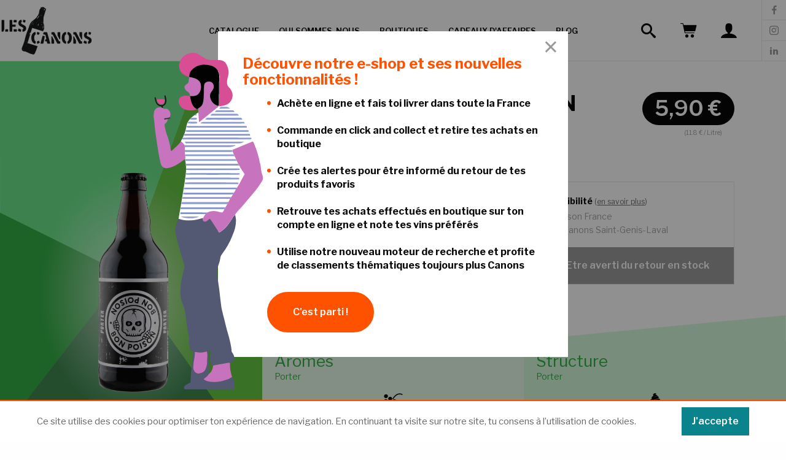

--- FILE ---
content_type: text/html; charset=UTF-8
request_url: https://www.les-canons.fr/produit/brasserie-bon-poison-porter-p1424
body_size: 13664
content:
<!DOCTYPE html>
<html lang="fr" prefix="og: http://ogp.me/ns#">
<head>
    <meta charset="utf-8">
    <meta name="viewport" content="width=device-width, initial-scale=1.0">

    <title>Brasserie Bon Poison Porter - Les Canons</title>

    <meta name="description" content="Découvre le Biere Brune de la région Metz dans ta cave à vins Les Canons à Lyon, Saint-Genis-Laval, Francheville et partout en livraison." />
    <meta name="keywords" content="Brasserie Bon Poison Porter - Les Canons" />

    <meta property="og:title" content="Brasserie Bon Poison Porter - Les Canons" />
    <meta property="og:type" content="website" />
    <meta property="og:url" content="https://www.les-canons.fr/produit/brasserie-bon-poison-porter-p1424" />
    <meta property="og:image" content="https://www.les-canons.fr/media/cache/sylius_shop_product_large_thumbnail/e0/95/33b8aa696fcd0d1863e943692594.png" />
    <meta property="og:description" content="Découvre le Biere Brune de la région Metz dans ta cave à vins Les Canons à Lyon, Saint-Genis-Laval, Francheville et partout en livraison." />
    <meta property="og:site_name" content="Les canons" />

    <meta name="twitter:card" content="summary" />
    <meta name="twitter:title" content="Brasserie Bon Poison Porter - Les Canons" />
    <meta name="twitter:description" content="Découvre le Biere Brune de la région Metz dans ta cave à vins Les Canons à Lyon, Saint-Genis-Laval, Francheville et partout en livraison." />
    <meta name="twitter:image" content="https://www.les-canons.fr/media/cache/sylius_shop_product_large_thumbnail/e0/95/33b8aa696fcd0d1863e943692594.png" />

    
    <link rel="apple-touch-icon" sizes="180x180" href="/assets/images/favicons/apple-touch-icon.png?2">
    <link rel="icon" type="image/png" sizes="32x32" href="/assets/images/favicons/favicon-32x32.png?2">
    <link rel="icon" type="image/png" sizes="16x16" href="/assets/images/favicons/favicon-16x16.png?2">
    <link rel="manifest" href="/assets/images/favicons/manifest.json?2">
    <link rel="mask-icon" href="/assets/images/favicons/safari-pinned-tab.svg?2" color="#000000">
    <link rel="shortcut icon" href="/assets/images/favicons/favicon.ico?2">
    <meta name="msapplication-config" content="/assets/images/favicons/browserconfig.xml?2">
    <meta name="theme-color" content="#ffffff">

    
    <link href="https://fonts.googleapis.com/css?family=Libre+Franklin:400,600,700" rel="stylesheet">

            <link rel="stylesheet" href="/assets/front/bundleCss.64d6b07f.css?2">
    
    <style type="text/css">
        @media (min-width: 1024px) and (max-width: 1280px) {
            .header {
                padding: 0 0px;
            }
            .logo svg {
                height: 60px;
                bottom: auto;
            }
            .navigation__item {
                padding: 0 10px;
            }
            .header .navigation__item .navigation__link {
                font-size: 12px;
            }
        }
        @media (min-width: 1280px) and (max-width: 1400px) {
            .logo svg {
                height: 118px;
            }
            .navigation__item {
                padding: 0 16px;
            }
            .header .navigation__item .navigation__link {
                font-size: 13px;
            }
        }
        @media (min-width: 1400px) and (max-width: 1600px) {
            .header .navigation__item .navigation__link {
                font-size: 13px;
            }
        }
        @media (min-width: 1600px) {
            .header .navigation__item .navigation__link {
                font-size: 14px;
            }
        }
    </style>

        <script type="application/ld+json">
    {
        "@context": "http://schema.org",
        "@type": "Product",
                "description": "Découvre le Biere Brune de la région Metz dans ta cave à vins Les Canons à Lyon, Saint-Genis-Laval, Francheville et partout en livraison.",
        "name": "Brasserie Bon Poison Porter",
        "image": "https://www.les-canons.fr/media/cache/sylius_shop_product_large_thumbnail/e0/95/33b8aa696fcd0d1863e943692594.png",
        "offers": {
            "@type": "Offer",
            "availability": "http://schema.org/InStock",
            "price": "5.90",
            "priceCurrency": "EUR"
        }
    }
    </script>

    <script type="text/javascript">
    window.dataLayer = window.dataLayer || [];
            window.dataLayer.push({"env":"prod","route":"sylius_shop_product_show","channel":{"code":"default","name":"Default"},"locale":"fr","currency":"EUR"});
    </script>

<!-- Google Tag Manager  -->
<script>(function(w,d,s,l,i){w[l]=w[l]||[];w[l].push({'gtm.start':
        new Date().getTime(),event:'gtm.js'});var f=d.getElementsByTagName(s)[0],
        j=d.createElement(s),dl=l!='dataLayer'?'&l='+l:'';j.async=true;j.src=
        'https://www.googletagmanager.com/gtm.js?id='+i+dl+'';f.parentNode.insertBefore(j,f);
    })(window,document,'script','dataLayer','GTM-NDXKWHC');</script>
<!-- End Google Tag Manager -->

<script type="text/javascript">
    var gtmEnhancedEcommerceCurrencyCode = 'EUR';
</script>
<script type="text/javascript">
    var productImpressions = window.productImpressions || (window.productImpressions = []);
</script>
<script type="text/javascript">
    var productDetails = window.productDetails || (window.productDetails = []);
</script>
<script type="text/javascript">
    var checkoutStepsConfiguration = window.checkoutStepsConfiguration || (window.checkoutStepsConfiguration = {"enabled":true,"steps":{"1":[{"event":"click","selector":"a[href$='\/checkout\/']"}],"2":[{"event":"submit","selector":"form[name=sylius_checkout_address]"}],"3":[{"event":"submit","selector":"form[name=sylius_checkout_select_shipping]","option":"enhancedEcommerceCheckoutGetChoiceValue"}],"4":[{"event":"submit","selector":"form[name=sylius_checkout_select_payment]","option":"enhancedEcommerceCheckoutGetChoiceValue"}]}});
</script>

</head>
<body class="  product-page product-page_green">

    <header id="header" class="header">
    <a id="logo" class="logo logo_black" aria-label="Logo, les canons" href="/">
        <picture>
    <source srcset="/assets/images/logo.png?2 1x, /assets/images/logo-2x.png?2 2x">
    <img src="/assets/images/logo.png?2" alt="Les Canons logo">
</picture>
    </a>

    <div class="header__account show-for-large">
        <a href="/catalogue">
            <span class="icon-search header__cart__icon"></span>
        </a>
    </div>

    <div class="header__cart">
    <a href="/cart" class="is-inline-block">
        <span class="icon-cart header__cart__icon"></span>
            </a>
</div>


    <div class="header__account header__account__user show-for-large">
                    <a href="/connexion">
                <span class="icon-account header__cart__icon"></span>
            </a>
            </div>

    <a class="header__menu hide-for-large" data-toggle="navigation">
        <span class="icon-menu header__menu__icon"></span>
    </a>

    <div class="navigation" id="navigation" data-toggler data-animate="slide-in-right slide-out-right">
        <a class="navigation__logo logo logo_white hide-for-large" href="/">
            <picture>
    <source srcset="/assets/images/logo-white.png?2 1x, /assets/images/logo-white-2x.png?2 2x">
    <img src="/assets/images/logo-white.png?2" alt="Les Canons logo">
</picture>
        </a>

        <ul class="navigation__menu vectical">
                            <li class="navigation__item hide-for-large">
                    <a class="navigation__link" href="/connexion">MON COMPTE</a>
                </li>
            
            <li class="navigation__item ">
                <a class="navigation__link navigation__linkshop" href="/catalogue">Catalogue</a>
            </li>
            <li class="navigation__item ">
                <a class="navigation__link" href="/qui-sommes-nous">QUI SOMMES-NOUS</a>
            </li>
            <li class="navigation__item ">
                <a class="navigation__link" href="/contact/">BOUTIQUES</a>
            </li>
            <li class="navigation__item ">
                <a class="navigation__link" href="/cadeaux-d-affaires">CADEAUX D&#039;AFFAIRES</a>
            </li>
            <li class="navigation__item">
                <a class="navigation__link" href="https://lescanonsduvin.blog/" target="_blank">BLOG</a>
            </li>

            <li id="navigation__social" class="navigation__item navigation__social">
                <div class="grid-x">
                    <div class="cell">
                        <a class="navigation__social__link" rel="noopener"
                           href="https://www.facebook.com/LesCanons.duvin/" target="_blank" title="Facebook">
                            <span class="icon-facebook navigation__social__box"></span><span class="hide-for-large">Facebook</span>
                        </a>
                    </div>
                    <div class="cell">
                        <a class="navigation__social__link" rel="noopener"
                           href="https://www.instagram.com/lescanons.duvin/" target="_blank" title="Instagram">
                            <span class="icon-instagram navigation__social__box"></span><span class="hide-for-large">Instagram</span>
                        </a>
                    </div>
                    <div class="cell">
                        <a class="navigation__social__link" rel="noopener"
                           href="https://www.linkedin.com/company/les-canons-duvin/" target="_blank" title="Linkedin">
                            <span class="icon-linkedin navigation__social__box"></span><span class="hide-for-large">Linkedin</span>
                        </a>
                    </div>
                </div>
                            </li>
        </ul>
        <a class="navigation__close icon-close hide-for-large" data-toggle="navigation"></a>
    </div>
</header>

    <main class="l-main  ">
                
    <section class="product product_green grid-x">
        <div id="product_header" class="large-4 cell product_header shapes_green">
            <div class="product__image">
    <img class="product__img" src="https://www.les-canons.fr/media/cache/sylius_shop_product_large_thumbnail/e0/95/33b8aa696fcd0d1863e943692594.png" alt="Porter">
</div>
            <div class="diag_product diag_large_white diag_product_inverse hide-for-large">
                <svg width="1060px" height="100%" viewBox="0 0 1060 103" version="1.1" xmlns="http://www.w3.org/2000/svg" xmlns:xlink="http://www.w3.org/1999/xlink">
    <g stroke="none" stroke-width="1" fill="none" fill-rule="evenodd">
        <g class="diag_large__primary" fill="#000000">
            <polygon points="0 0 1060 103 5.35591324e-12 103"></polygon>
        </g>
    </g>
</svg>            </div>
        </div>

        <div class="large-8 cell product_container">
            <div class="container">
                <div class="content">
                    <div class="grid-x">
                        <div class="large-9 cell">
                            <h1 class="product__name">Brasserie Bon Poison<br>
                                Porter <br>
                                <span class="product__subtitle"> </span>
                            </h1>
                        </div>
                        <div class="large-3 cell product__price">
                            <div class="product__price__content is-flex flex-wrap">
                                                                <span class="product__amount">5,90 €</span>
                            </div>
                            <div class="product__price__liter">(11.8 € / Litre)</div>
                        </div>
                        <div class="small-12 grid-x align-middle product__flag__note">
                                                        <div class="is-flex">
                                <ul class="product__note__list is-flex">
                                                                                                                                                                                                        <li><span class="icon-bottle-empty product__note__icon"></span></li>
                                                                                                                                                                                                        <li><span class="icon-bottle-empty product__note__icon"></span></li>
                                                                                                                                                                                                        <li><span class="icon-bottle-empty product__note__icon"></span></li>
                                                                                                                                                                                                        <li><span class="icon-bottle-empty product__note__icon"></span></li>
                                                                                                                                                                                                        <li><span class="icon-bottle-empty product__note__icon"></span></li>
                                    
                                    <li class="is-flex"><span
                                                class="product__note__vote">(0 votes)</span>
                                    </li>
                                </ul>
                            </div>
                                                    </div>
                    </div>

                    <div class="grid-x">
                        <div class="small-12 large-6 cell">
                            <div class="product__infos">
                                                                                                                            <h2 class="nomargin">
                <div class="text-tiny text-uppercase product__infos__item">Région</div>
        <p> (France)</p>
                    </h2>
            
                                                                                        <h2 class="nomargin">
                <div class="text-tiny text-uppercase product__infos__item">Typicité</div>
        <p>Biere Brune</p>
                    </h2>
            
                                                                        
                                                                                    <div class="text-tiny text-uppercase product__infos__item">Contenance</div>
        <p>50 cl (5,8°)</p>
            
                            </div>
                        </div>
                        <div class="small-12 large-6 cell">
                            
    <div class="grid-y product__cart">
    <div class="product__cart__select">
        <div class="content disponibilities no-border">
            <span class="product__cart__text bold color_black text-small">Disponibilité</span>
            <span data-tooltip tabindex="1" title="Vous pourrez choisir votre mode livraison dans votre panier. Les frais de ports sont offerts dès 50€ pour une livraison à Lyon et sa périphérie." class="text-tiny font-regular color_body">(<u>en savoir plus</u>)</span>
            
        
    <div class="disponibility text-small color_gray ">
        <span>&#9679;</span>Livraison France
    </div>
        
    <div class="disponibility text-small color_gray ">
        <span>&#9679;</span>Les Canons Saint-Genis-Laval
    </div>
        </div>
    </div>
    <div class="product__cart__choice grid-y">
        <div class="product__cart__add no-stock">
            <button type="button" class="pointer product__cart__add__button product__cart__notification__email is-flex align-middle align-center" data-open="modal_stock">
                <svg xmlns="http://www.w3.org/2000/svg" width="512" height="352" viewBox="0 0 512 352">
                    <polygon points="339.392 178.624 512 287.744 512 64.896"/>
                    <polygon points="0 64.896 0 287.744 172.608 178.624"/>
                    <path d="M480 2.84217094e-14L32 2.84217094e-14C16.032 2.84217094e-14 3.36 11.904.96 27.232L256 195.264 511.04 27.232C508.64 11.904 495.968 2.84217094e-14 480 2.84217094e-14zM310.08 197.952L264.8 227.776C262.112 229.536 259.072 230.4 256 230.4 252.928 230.4 249.888 229.536 247.2 227.776L201.92 197.92 1.024 324.992C3.488 340.192 16.096 352 32 352L480 352C495.904 352 508.512 340.192 510.976 324.992L310.08 197.952z"/>
                </svg>
                <span class="product__cart__add__text">Etre averti du retour en stock</span>
            </button>
            <div class="reveal" id="modal_stock" aria-labelledby="contact_title" data-reveal>
    <div class="content">
        <h3 class="reveal__title"><b>Etre averti du retour en stock</b></h3>
        <p class="reveal__text">
            Indique ton e-mail ci-dessous afin d’être averti du retour du produit <b>Brasserie Bon Poison Porter</b>.
        </p>

        <form name="back_in_stock_mailing" method="post" action="/product/1424/notification-stock">
            <p><div><label for="back_in_stock_mailing_email" class="required">Email</label><input type="email" id="back_in_stock_mailing_email" name="back_in_stock_mailing[email]" required="required" /></div></p>
            <button type="submit" class="reveal__button">
                <i class="icon check"></i> Valider mon email
            </button>
        <input type="hidden" id="back_in_stock_mailing__token" name="back_in_stock_mailing[_token]" value="f.YKVvhrNOr--YWAWAe_PK-uMOdIGGT7YF7Pvy2DfN5RA.MsYnw-EM26nyAjPlPIT-sq9GGNDMDvQ1iNaa6UL1rXQ_yyS3wR3AwsAiQA" /></form>

        <button class="close-button" data-close aria-label="Close Accessible Modal" type="button">
            <span aria-hidden="true">&times;</span>
        </button>
    </div>
</div>
        </div>
    </div>
</div>                        </div>
                    </div>
                </div>
            </div>

                            <div class="grid-x margin-top-xl">
                    <div class="medium-6 product__aroma cell">
                        <div class="diag_large diag_large_top_left">
                            <svg width="1060px" height="100%" viewBox="0 0 1060 103" version="1.1" xmlns="http://www.w3.org/2000/svg" xmlns:xlink="http://www.w3.org/1999/xlink">
    <g stroke="none" stroke-width="1" fill="none" fill-rule="evenodd">
        <g class="diag_large__primary" fill="#000000">
            <polygon points="0 0 1060 103 5.35591324e-12 103"></polygon>
        </g>
    </g>
</svg>                        </div>
                        <div id="product_aroma_chart" class="product__aroma__container"
                             data-chart="[3, 2, 3, 3, 4]">
                            <div class="container">
                                <div class="content">
                                    <h2 class="product__title flex-wrap">Arômes<br><span
                                                class="text-small small-12 fullwidth">Porter</span></h2>
                                    <div class="chart chart-container">
                                        <div class="chart__labels grid-y">
                                            <div class="small-4 cell is-flex">
                                                <div class="chart__label align_horizontal">
                                                    <span class="icon-grapes chart__label__img"></span>
                                                    <span class="chart__label__name">Fruits</span>
                                                </div>
                                            </div>
                                            <div class="small-4 cell is-flex">
                                                <div class="is-flex align_top cell">
                                                    <div class="chart__label align_left">
                                                        <span class="icon-epice chart__label__img"></span>
                                                        <span class="chart__label__name">Épices</span>
                                                    </div>
                                                    <div class="chart__label align_right">
                                                        <span class="icon-floral chart__label__img"></span>
                                                        <span class="chart__label__name">Fleurs</span>
                                                    </div>
                                                </div>
                                            </div>
                                            <div class="small-4 cell is-flex">
                                                <div class="is-flex align_middle cell">
                                                    <div class="chart__label align_left padding_left">
                                                        <span class="icon-original chart__label__img"></span>
                                                        <span class="chart__label__name">Originalité</span>
                                                    </div>
                                                    <div class="chart__label align_right padding_right">
                                                        <span class="icon-tree chart__label__img"></span>
                                                        <span class="chart__label__name">Boisé</span>
                                                    </div>
                                                </div>
                                            </div>
                                        </div>
                                        <canvas id="chart_aroma" height="340"></canvas>
                                    </div>
                                </div>
                            </div>
                        </div>
                        <div class="diag_large diag_large_bottom_left show-for-medium">
                            <svg width="1060px" height="100%" viewBox="0 0 1060 103" version="1.1" xmlns="http://www.w3.org/2000/svg" xmlns:xlink="http://www.w3.org/1999/xlink">
    <g stroke="none" stroke-width="1" fill="none" fill-rule="evenodd">
        <g class="diag_large__primary" fill="#000000">
            <polygon points="0 0 1060 103 5.35591324e-12 103"></polygon>
        </g>
    </g>
</svg>                        </div>
                    </div>

                    <div class="medium-6 product__structure cell">
                        <div class="diag_large diag_large_top_right">
                            <svg width="1060px" height="100%" viewBox="0 0 1060 103" version="1.1" xmlns="http://www.w3.org/2000/svg" xmlns:xlink="http://www.w3.org/1999/xlink">
    <g stroke="none" stroke-width="1" fill="none" fill-rule="evenodd">
        <g class="diag_large__primary" fill="#000000">
            <polygon points="0 0 1060 103 5.35591324e-12 103"></polygon>
        </g>
    </g>
</svg>                        </div>
                        <div id="product_structure_chart" class="product__structure__container"
                             data-chart="[4, 2, 2, 4, 2]">
                            <div class="container">
                                <div class="content">
                                    <h2 class="product__title flex-wrap">Structure<br><span
                                                class="text-small small-12 fullwidth">Porter</span></h2>
                                    <div class="chart chart-container">
                                        <div class="chart__labels grid-y">
                                            <div class="small-4 cell is-flex">
                                                <div class="chart__label align_horizontal">
                                                    <span class="icon-icecream chart__label__img"></span>
                                                    <span class="chart__label__name">Onctuosité</span>
                                                </div>
                                            </div>
                                            <div class="small-4 cell is-flex">
                                                <div class="is-flex align_top cell">
                                                    <div class="chart__label align_left">
                                                        <span class="icon-feather chart__label__img"></span>
                                                        <span class="chart__label__name">Finesse</span>
                                                    </div>
                                                    <div class="chart__label align_right">
                                                        <span class="icon-fume chart__label__img"></span>
                                                        <span class="chart__label__name">Fumé</span>
                                                    </div>
                                                </div>
                                            </div>
                                            <div class="small-4 cell is-flex">
                                                <div class="is-flex align_middle cell">
                                                    <div class="chart__label align_left padding_left">
                                                        <span class="icon-strength chart__label__img"></span>
                                                        <span class="chart__label__name">Puissance</span>
                                                    </div>
                                                    <div class="chart__label align_right padding_right">
                                                        <span class="icon-winter chart__label__img"></span>
                                                        <span class="chart__label__name">Fraîcheur</span>
                                                    </div>
                                                </div>
                                            </div>
                                        </div>
                                        <canvas id="chart_structure" height="340"></canvas>
                                    </div>
                                </div>
                            </div>
                        </div>
                        <div class="diag_large diag_large_bottom_right show-for-medium">
                            <svg width="1060px" height="100%" viewBox="0 0 1060 103" version="1.1" xmlns="http://www.w3.org/2000/svg" xmlns:xlink="http://www.w3.org/1999/xlink">
    <g stroke="none" stroke-width="1" fill="none" fill-rule="evenodd">
        <g class="diag_large__primary" fill="#000000">
            <polygon points="0 0 1060 103 5.35591324e-12 103"></polygon>
        </g>
    </g>
</svg>                        </div>
                    </div>
                </div>
            
            <div class="container">
                <div class="content">
                    
                                    </div>
            </div>
        </div>

            </section>
    </main>

    <footer class="footer grid-x">
    <div class="container">
        <div class="footer-reassurance grid-x small-12 color_black grid-padding-x">
            <div class="small-12 medium-6 large-2 grid-x cell align-middle footer-reassurance-item">
                <div class="footer-reassurance-icon">
                    <svg width="26" height="40" viewBox="0 0 26 40" xmlns="http://www.w3.org/2000/svg"><g fill="#00848E"><path d="M10.2340348,28.4942188 C11.3391129,27.1896875 11.8116911,25.474375 11.5306754,23.7879687 L10.7040348,18.828125 L0.906066056,18.828125 L0.079425431,23.7879687 C-0.201668319,25.474375 0.270987931,27.1896875 1.37606606,28.4942188 C2.22411293,29.4952344 3.37247231,30.1670312 4.63317543,30.4261719 L4.63317543,37.65625 L1.50684731,37.65625 L1.50684731,40 L10.1032536,40 L10.1032536,37.65625 L6.97692543,37.65625 L6.97692543,30.4261719 L6.97692543,30.4261719 C8.23770668,30.1670312 9.38606606,29.4953125 10.2340348,28.4942188 Z"/><rect x="19.711" y="21.172" width="5.469" height="8.594"/><rect x="13.852" width="7.031" height="4.688"/><path d="M25.1800504,18.828125 L25.1800504,16.5625 C25.1800504,13.9492188 23.3373942,11.7580469 20.8831754,11.2201562 L20.8831754,7.03125 L13.8519254,7.03125 L13.8519254,11.2201562 C11.4223161,11.7526562 9.59317543,13.9057031 9.55676918,16.484375 L12.6895036,16.484375 L13.0159098,18.4428125 L13.8425504,23.4026563 C14.2370817,25.7699219 13.5737223,28.1778906 12.0223942,30.0092188 C11.3350504,30.8205469 10.4924723,31.4867969 9.55505043,31.9732813 L9.55505043,35.3125 L12.4470036,35.3125 L12.4470036,40 L25.1800504,40 L25.1800504,32.109375 L17.3675504,32.109375 L17.3675504,18.828125 L25.1800504,18.828125 Z"/></g></svg>
                </div>
                <div>
                    <p class="h4 bold">Sélectionnés avec soin</p>
                    <span class="text-small">Des Canons chinés par une équipe chevronnée</span>
                </div>
            </div>
            <div class="small-12 medium-6 large-2 grid-x cell align-middle footer-reassurance-item">
                <div class="footer-reassurance-icon">
                    <svg width="39" height="40" viewBox="0 0 39 40" xmlns="http://www.w3.org/2000/svg"><g fill="#00848E"><path d="M4.01135552 14.5768926C3.2815111 16.1365601 2.52167308 17.3263065 3.48146848 19.3658717 6.01092926 24.7847165 15.5189024 24.4847805 16.008798 19.2059058L16.388717 15.0867839C16.4162873 14.6466739 16.1522578 14.2404747 15.7388555 14.086997 9.94009166 11.9374552 10.8398998 15.916607 5.20110189 14.086997 4.73816616 13.9395161 4.23621976 14.1461999 4.01135552 14.5768926L4.01135552 14.5768926ZM34.5748401 22.3552344C35.5146398 20.3556607 34.7548018 19.1359207 34.0349552 17.5762532 33.3151087 16.0165857 31.6254689 18.57604 27.9262575 17.0463661 26.6865217 16.526477 25.296818 15.9366027 22.2774616 17.0463661 21.8640593 17.1998439 21.6000298 17.606043 21.6276002 18.046153L22.0075192 22.2052664C22.4874169 27.4441496 32.0053879 27.8440643 34.5748401 22.3552344L34.5748401 22.3552344Z"/><path d="M36.4844331,36.0623124 L33.7550149,36.7921568 L31.5554838,28.633896 C36.4744352,26.8242817 39.383815,21.9353239 37.3642455,17.6362404 L32.6752451,7.63837169 C32.5056561,7.16286519 32.0081811,6.88839624 31.5154923,6.99850809 L19.8579774,10.0978474 L20.0079454,8.47819266 C20.0535098,7.99158668 19.7405975,7.54336097 19.2681032,7.41841858 L6.50082482,3.99914748 C6.03208228,3.87734948 5.54344515,4.10903088 5.34107205,4.54903026 L0.652071633,14.546899 C-1.40748932,18.9659569 1.6518585,23.8049254 6.46083335,25.5445545 L4.26130223,33.7927962 L1.53188408,33.0629518 C1.0071102,32.9406907 0.479846384,33.2562898 0.339668776,33.7765644 C0.199491168,34.296839 0.49683112,34.8346111 1.01199491,34.9925405 L8.40041988,36.9921142 C8.95258692,37.1329168 9.5143498,36.79944 9.6551524,36.247273 C9.79595499,35.6951059 9.46247822,35.1333431 8.91031118,34.9925405 L6.19089089,34.2726939 C6.43083974,33.3928815 8.3604284,26.2743989 8.40041988,26.1044352 C13.7892711,27.0042434 17.9183909,24.1748465 18.8381948,20.4556394 C19.0681458,22.9751023 19.0381522,25.4545737 22.1174957,27.6241112 C24.3223536,29.0909534 27.0191041,29.6231122 29.6158973,29.1037958 C29.6158973,29.2337681 29.9558248,30.3435315 31.8254262,37.2720545 L29.106006,37.9919011 C28.5538389,38.0636828 28.1644097,38.5694932 28.2361914,39.1216602 C28.3079731,39.6738273 28.8137835,40.0632565 29.3659505,39.9914748 C29.6258951,39.9914748 34.7747975,38.5917732 37.0043222,37.9919011 C37.519486,37.8339717 37.816826,37.2961996 37.6766484,36.775925 C37.5364708,36.2556504 37.0092069,35.9400513 36.4844331,36.0623124 L36.4844331,36.0623124 Z M17.0085848,19.3058845 C16.7086488,22.6751662 12.7095013,25.3046057 7.95051579,23.9948849 C3.88138322,22.9151151 0.802039664,18.9959505 2.48168161,15.456705 L6.81075875,6.17868286 L17.9483845,9.17804347 L17.0085848,19.3058845 Z M23.2672506,25.9944586 C21.9997355,25.1650202 21.1705946,23.811246 21.0077323,22.3052451 L20.0679327,12.1374126 L31.2055584,9.13805199 L35.5346355,18.4160741 C38.2640537,24.2348337 29.0060273,29.9936061 23.2672506,25.9944586 L23.2672506,25.9944586 Z"/><path d="M16.2987362 5.70878303C16.6907748 6.10082163 17.3263949 6.10082163 17.7184335 5.70878303 18.1104721 5.31674443 18.1104721 4.68112427 17.7184335 4.28908567L15.7188598 2.28951193C15.3268212 1.89747333 14.691201 1.89747333 14.2991624 2.28951193 13.9071238 2.68155053 13.9071238 3.31717069 14.2991624 3.70920929L16.2987362 5.70878303ZM21.0077323 3.99914748 21.0077323.99978687C21.0077323.447619829 20.5601125 0 20.0079454 0 19.4557784 0 19.0081586.447619829 19.0081586.99978687L19.0081586 3.99914748C19.0081586 4.55131452 19.4557784 4.99893435 20.0079454 4.99893435 20.5601125 4.99893435 21.0077323 4.55131452 21.0077323 3.99914748ZM23.007306 5.99873825C23.547191 5.99873825 23.5771846 5.84875319 25.7167285 3.70920929 26.1087671 3.31717069 26.1087671 2.68155053 25.7167285 2.28951193 25.3246899 1.89747333 24.6890697 1.89747333 24.2970311 2.28951193L22.2974574 4.28908567C22.0090589 4.57511515 21.9223755 5.00719938 22.0781332 5.38233413 22.2338909 5.75746887 22.6011276 6.00108334 23.007306 5.99873825L23.007306 5.99873825Z"/></g></svg>
                </div>
                <div>
                    <p class="h4 bold">Une gamme animée</p>
                    <span class="text-small">Des nouveautés toute l’année </span>
                </div>
            </div>
            <div class="small-12 medium-6 large-2 grid-x cell align-middle footer-reassurance-item">
                <div class="footer-reassurance-icon">
                    <svg width="40" height="38" viewBox="0 0 40 38" xmlns="http://www.w3.org/2000/svg"><g fill="#00848E"><path d="M27.6567187 19.6339844 27.6567187 24.6119531 29.8034375 24.6059375 29.8034375 27.2384375 24.563125 27.2384375C25.0817187 26.0817969 25.370625 24.8007813 25.370625 23.4534375L25.370625 19.6338281 21.5380469 19.6338281C20.8908594 19.6338281 20.3661719 19.1091406 20.3661719 18.4619531L20.3661719 16.2352344C19.0260156 16.501875 17.6461719 16.5567969 16.2804687 16.3889844 14.0610937 16.1161719 11.8533594 16.5439063 9.89640625 17.6260156L6.78203125 19.3480469 6.78203125 23.4534375C6.78203125 28.5748438 10.9514844 32.7414063 16.0763281 32.7414063 18.8532031 32.7414063 21.3491406 31.5177344 23.0536719 29.5821875L30.9753125 29.5821875C31.6225 29.5821875 32.1471875 29.0575 32.1471875 28.4103125L32.1471875 23.4307813 32.1471875 19.6051563C31.8854687 19.6239063 31.6214062 19.6339844 31.3549219 19.6339844L27.6567187 19.6339844ZM20.4934375 21.3514844C21.1503906 21.3514844 21.636875 21.8884375 21.6653125 22.5233594 21.6936719 23.15625 21.1064062 23.6952344 20.4934375 23.6952344 19.8364844 23.6952344 19.35 23.1582813 19.3215625 22.5233594 19.2932031 21.8904688 19.8804687 21.3514844 20.4934375 21.3514844ZM10.481875 22.5233594C10.4535156 21.8904688 11.0407812 21.3514844 11.65375 21.3514844 12.3107031 21.3514844 12.7971875 21.8884375 12.825625 22.5233594 12.8539844 23.15625 12.2667187 23.6952344 11.65375 23.6952344 10.9967969 23.6952344 10.5103125 23.1582813 10.481875 22.5233594ZM19.0505469 28.3479687C18.3382031 29.2895313 17.2532031 29.8296094 16.0735937 29.8296094 14.8940625 29.8296094 13.8089844 29.2896094 13.0966406 28.3480469 12.7061719 27.8319531 12.8080469 27.0969531 13.3241406 26.7064063 13.8403906 26.3160156 14.5753125 26.4178125 14.9657812 26.9339062 15.2310937 27.2846875 15.6349219 27.4858594 16.0736719 27.4858594 16.5124219 27.4858594 16.9161719 27.2846875 17.1815625 26.9339844 17.5720312 26.4178906 18.3070312 26.3160156 18.823125 26.7064062 19.3391406 27.0967969 19.4410156 27.8317969 19.0505469 28.3479687L19.0505469 28.3479687ZM4.50242187 15.7041406 1.16859375 15.7132813C.52265625 15.7151563 0 16.2392969 0 16.8852344L0 23.5138281C0 23.8251563.12390625 24.12375.344375 24.3435938.5640625 24.5627344.861640625 24.6857031 1.171875 24.6857031L1.17515625 24.6857031 4.50242187 24.6764063 4.50242187 15.7041406ZM16.07625 35.0852344C13.9954687 35.0852344 12.0408594 34.5360937 10.3489062 33.5760156 9.15648437 33.9752344 8.12257812 34.7753906 7.42695312 35.8784375 7.10304687 36.3921094 7.29796875 36.864375 7.39679687 37.0435937 7.6084375 37.4271875 7.99484375 37.65625 8.43046875 37.65625L23.721875 37.65625C24.1575 37.65625 24.5439062 37.4271875 24.7555469 37.0435937 24.854375 36.8644531 25.0492969 36.3921875 24.7253906 35.8785156 24.0297656 34.7754687 22.9959375 33.9753125 21.8035937 33.5761719 20.1116406 34.5361719 18.1570312 35.0852344 16.07625 35.0852344L16.07625 35.0852344ZM16.3361719 4.56328125C17.9002344 4.56328125 19.4235156 4.86507813 20.8415625 5.44601563 20.8539062 5.40554688 20.8664062 5.36515625 20.8792187 5.32492188 20.6710156 3 18.7128906 1.17132813 16.3346875 1.17132813 13.906875 1.17132813 11.9164062 3.07703125 11.7790625 5.47109375 13.1833594 4.88664063 14.7226562 4.56328125 16.3361719 4.56328125ZM6.78507813 16.4503906C6.78507813 16.4788281 6.7840625 16.5071094 6.78195313 16.5352344L6.78195313 16.6699219 8.76226563 15.5749219C11.1544531 14.2521094 13.8529688 13.7291406 16.5663281 14.0626562 17.8396094 14.2192187 19.1282031 14.1405469 20.3661719 13.8365625L20.3661719 7.8115625C19.1046094 7.21757812 17.7574219 6.90703125 16.33625 6.90703125 11.070625 6.90703125 6.78601563 11.188125 6.78507813 16.4503906L6.78507813 16.4503906Z"/><path d="M31.3549219,17.2902344 C36.121875,17.2902344 40,13.4120313 40,8.64507812 C40,3.87820312 36.1217969,0 31.3549219,0 C26.5880469,0 22.7098437,3.87820312 22.7098437,8.64507812 L22.7098437,17.2902344 L31.3549219,17.2902344 Z M36.3344531,7.47320312 C36.9914062,7.47320312 37.4778906,8.01015625 37.5063281,8.64507813 C37.5346875,9.27796875 36.9474219,9.81695313 36.3344531,9.81695313 C35.6775,9.81695313 35.1910156,9.28 35.1625781,8.64507812 C35.1342187,8.01226562 35.7214844,7.47320312 36.3344531,7.47320312 L36.3344531,7.47320312 Z M31.3549219,7.47320312 C32.011875,7.47320312 32.4983594,8.01015625 32.5267969,8.64507813 C32.5551562,9.27796875 31.9678906,9.81695313 31.3549219,9.81695313 C30.6979687,9.81695313 30.2114844,9.28 30.1830469,8.64507812 C30.1546875,8.01226562 30.741875,7.47320312 31.3549219,7.47320312 L31.3549219,7.47320312 Z M26.3753125,7.47320312 C27.0322656,7.47320312 27.51875,8.01015625 27.5471875,8.64507813 C27.5755469,9.27796875 26.9882812,9.81695313 26.3753125,9.81695313 C25.7183594,9.81695313 25.231875,9.28 25.2034375,8.64507812 C25.1750781,8.01226562 25.7623437,7.47320312 26.3753125,7.47320312 L26.3753125,7.47320312 Z"/></g></svg>
                </div>
                <div>
                    <p class="h4 bold">Allo Les Canons</p>
                    <span class="text-small">En boutique ou en ligne c’est simple d’être conseillé : 04 72 64 31 35</span>
                </div>
            </div>
            <div class="small-12 medium-6 large-2 grid-x cell align-middle footer-reassurance-item">
                <div class="footer-reassurance-icon">
                    <svg xmlns="http://www.w3.org/2000/svg" width="36" height="40" viewBox="0 0 36 40">
                        <g fill="#00848E">
                            <path d="M18.151667 23.0916161C18.3125343 22.9327472 18.5493389 22.8784586 18.7631625 22.9520645L29.3021345 26.4711613 27.6651517 12.2409012 23.6711134 12.2409012 23.6711134 7.92646069C23.6711134 3.55573318 19.9132138 0 15.3153403 0 10.7174669 0 6.95956713 3.55540015 6.95956713 7.92646069L6.95956713 12.2409012 2.53654946 12.2409012.0276193494 34.0465782C-.10926774 35.2375956.265756241 36.3723262 1.0840811 37.2902356 1.99499628 38.2910765 3.28959493 38.8559438 4.64281179 38.8431737L23.0912585 38.8431737 18.0077857 23.6824619C17.935845 23.4743003 17.992132 23.2434908 18.151667 23.0916161zM21.6684323 19.8909233C21.5115617 19.912239 21.3526928 19.8706067 21.2267967 19.775019 21.1005675 19.6790981 21.0176359 19.5372151 20.9966532 19.3803445L20.3998123 15.0069525C20.3665064 14.793462 20.4511033 14.5789723 20.6209632 14.4454159 20.790823 14.3121924 21.0193012 14.280885 21.2188033 14.3638165 21.4179723 14.4467481 21.5571908 14.6309295 21.5821701 14.8454192L22.1790111 19.2188111C22.223641 19.5452085 21.9951628 19.8462935 21.6684323 19.8909233L21.6684323 19.8909233zM8.15324901 7.92646069C8.15324901 4.21418994 11.3755906 1.19368188 15.3153403 1.19368188 19.2550901 1.19368188 22.4774316 4.21418994 22.4774316 7.92646069L22.4774316 12.2409012 8.15324901 12.2409012 8.15324901 7.92646069zM14.955304 26.6043847C14.9339883 26.7612553 14.8510567 26.9034713 14.7251605 26.9990591 14.5989313 27.09498 14.4400624 27.1366123 14.2831919 27.1152965L9.91013294 26.5184556C9.6973085 26.4911448 9.51545857 26.3519263 9.43352612 26.1537565 9.35192679 25.9555866 9.38290122 25.7284407 9.51479241 25.5592469 9.64668359 25.3900532 9.859175 25.3047902 10.0713333 25.3357647L14.4447253 25.9326056C14.7707896 25.9769024 14.9996008 26.2776542 14.955304 26.6040517L14.955304 26.6043847zM14.8200822 19.7563677C14.5869413 19.9891756 14.2092528 19.9891756 13.9761118 19.7563677L11.8878347 17.6674244C11.6546936 17.4342833 11.6546936 17.056595 11.8878347 16.823454 12.1209756 16.590313 12.4986641 16.590313 12.7318051 16.823454L14.8200822 18.9117312C15.0532233 19.1448721 15.0532233 19.5225605 14.8200822 19.7557015L14.8200822 19.7563677zM26.3086042 38.8223049C27.2594864 38.6820873 28.145089 38.2547731 28.8458443 37.5969825L27.6341773 36.3923097 26.3086042 38.8223049z"/>
                            <path d="M29.8823225,32.3406523 C29.9096333,32.1548056 30.0222072,31.9926061 30.1870711,31.9023472 L34.58844,29.5016611 L19.5198715,24.4554909 L24.5657088,39.5240593 L26.9667279,35.1226904 C27.0566538,34.9578264 27.2191863,34.8449196 27.405033,34.8179418 C27.5908796,34.7909641 27.7783916,34.852913 27.911615,34.9854703 L32.9567861,40 L35.0643806,37.8924054 L30.049851,32.8472344 C29.9172937,32.7140109 29.8553448,32.5261659 29.8823225,32.3406523 L29.8823225,32.3406523 Z"/>
                        </g>
                    </svg>
                </div>
                <div>
                    <p class="h4 bold">Click & Collect 1h</p>
                    <span class="text-small">Retirez votre commande en boutique en 1h</span>
                </div>
            </div>
            <div class="small-12 medium-6 large-2 grid-x cell align-middle footer-reassurance-item">
                <div class="footer-reassurance-icon">
                    <svg xmlns="http://www.w3.org/2000/svg" width="41" height="32" viewBox="0 0 41 32">
                        <g fill="#00848E">
                            <path d="M38.0509091 26.1818182L40.7272727 26.1818182 40.7272727 24.7272727 40 24.7272727C38.7950151 24.7272727 37.8181819 23.7504394 37.8181819 22.5454545 37.8181819 21.3404697 38.7950151 20.3636364 40 20.3636364L40.7272727 20.3636364C40.7236784 19.1601434 39.7489475 18.1854125 38.5454545 18.1818182L29.8181818 18.1818182C28.6146889 18.1782239 27.639958 17.2034929 27.6363636 16L27.6363636 11.6363636 26.1818182 11.6363636 26.1818182 26.1818182 28.8581818 26.1818182C29.6994893 24.4054772 31.4890467 23.2729217 33.4545455 23.2729217 35.4200442 23.2729217 37.2096016 24.4054772 38.0509091 26.1818182L38.0509091 26.1818182zM31.2727273 20.3636364L29.8181818 20.3636364C29.4165202 20.3636364 29.0909091 20.0380253 29.0909091 19.6363636 29.0909091 19.234702 29.4165202 18.9090909 29.8181818 18.9090909L31.2727273 18.9090909C31.6743889 18.9090909 32 19.234702 32 19.6363636 32 20.0380253 31.6743889 20.3636364 31.2727273 20.3636364zM0 27.6363636L0 28.3636364C0 28.765298.325611091 29.0909091.727272727 29.0909091L5.87636364 29.0909091C5.79878788 28.6091636 5.79878788 28.1181091 5.87636364 27.6363636L0 27.6363636zM15.9418182 27.6363636C16.0193939 28.1181091 16.0193939 28.6091636 15.9418182 29.0909091L28.4218182 29.0909091C28.3442424 28.6091636 28.3442424 28.1181091 28.4218182 27.6363636L15.9418182 27.6363636zM9.45454545 8L8 8 8 9.45454545 9.45454545 9.45454545C9.85620709 9.45454545 10.1818182 9.12893436 10.1818182 8.72727273 10.1818182 8.32561109 9.85620709 8 9.45454545 8zM10.9090909 24.7272727C8.90078273 24.7272727 7.27272727 26.3553282 7.27272727 28.3636364 7.27272727 30.3719445 8.90078273 32 10.9090909 32 12.9173991 32 14.5454545 30.3719445 14.5454545 28.3636364 14.5454545 26.3553282 12.9173991 24.7272727 10.9090909 24.7272727L10.9090909 24.7272727zM10.9090909 30.5454545C9.704106 30.5454545 8.72727273 29.5686213 8.72727273 28.3636364 8.72727273 27.1586515 9.704106 26.1818182 10.9090909 26.1818182 12.1140758 26.1818182 13.0909091 27.1586515 13.0909091 28.3636364 13.0909091 29.5686213 12.1140758 30.5454545 10.9090909 30.5454545z"/>
                            <path d="M15.5054545 26.1818182L24.7272727 26.1818182 24.7272727 21.8181818 0 21.8181818 0 26.1818182 6.31272727 26.1818182C7.15403475 24.4054772 8.94359212 23.2729217 10.9090909 23.2729217 12.8745897 23.2729217 14.6641471 24.4054772 15.5054545 26.1818182zM24.7272727 0L0 0 0 20.3636364 24.7272727 20.3636364 24.7272727 0zM5.09090909 9.45454545C5.49257073 9.45454545 5.81818182 9.78015655 5.81818182 10.1818182 5.81818182 10.5834798 5.49257073 10.9090909 5.09090909 10.9090909L2.90909091 10.9090909 2.90909091 13.0909091C2.90909091 13.4925707 2.58347982 13.8181818 2.18181818 13.8181818 1.78015655 13.8181818 1.45454545 13.4925707 1.45454545 13.0909091L1.45454545 7.27272727C1.45454545 6.87106564 1.78015655 6.54545455 2.18181818 6.54545455L5.09090909 6.54545455C5.49257073 6.54545455 5.81818182 6.87106564 5.81818182 7.27272727 5.81818182 7.67438891 5.49257073 8 5.09090909 8L2.90909091 8 2.90909091 9.45454545 5.09090909 9.45454545zM11.4232727 12.5767273C11.6123321 12.7593269 11.6881546 13.0297294 11.6215979 13.2840053 11.5550412 13.5382813 11.3564631 13.7368594 11.1021871 13.8034161 10.8479112 13.8699728 10.5775087 13.7941502 10.3949091 13.6050909L8 11.2101818 8 13.0909091C8 13.4925707 7.67438891 13.8181818 7.27272727 13.8181818 6.87106564 13.8181818 6.54545455 13.4925707 6.54545455 13.0909091L6.54545455 7.27272727C6.54545455 6.87106564 6.87106564 6.54542991 7.27272727 6.54542991L9.45454545 6.54542991C10.607083 6.54002033 11.563948 7.43420553 11.6364907 8.58447065 11.7090334 9.73473578 10.8720885 10.7420495 9.728 10.8814545L11.4232727 12.5767273zM16.7272727 9.45454545C17.1289344 9.45454545 17.4545455 9.78015655 17.4545455 10.1818182 17.4545455 10.5834798 17.1289344 10.9090909 16.7272727 10.9090909L14.5454545 10.9090909 14.5454545 12.3636364 16.7272727 12.3636364C17.1289344 12.3636364 17.4545455 12.6892475 17.4545455 13.0909091 17.4545455 13.4925707 17.1289344 13.8181818 16.7272727 13.8181818L13.8181818 13.8181818C13.4165202 13.8181818 13.0909091 13.4925707 13.0909091 13.0909091L13.0909091 7.27272727C13.0909091 6.87106564 13.4165202 6.54545455 13.8181818 6.54545455L16.7272727 6.54545455C17.1289344 6.54545455 17.4545455 6.87106564 17.4545455 7.27272727 17.4545455 7.67438891 17.1289344 8 16.7272727 8L14.5454545 8 14.5454545 9.45454545 16.7272727 9.45454545zM22.5454545 9.45454545C22.9471162 9.45454545 23.2727273 9.78015655 23.2727273 10.1818182 23.2727273 10.5834798 22.9471162 10.9090909 22.5454545 10.9090909L20.3636364 10.9090909 20.3636364 12.3636364 22.5454545 12.3636364C22.9471162 12.3636364 23.2727273 12.6892475 23.2727273 13.0909091 23.2727273 13.4925707 22.9471162 13.8181818 22.5454545 13.8181818L19.6363636 13.8181818C19.234702 13.8181818 18.9090909 13.4925707 18.9090909 13.0909091L18.9090909 7.27272727C18.9090909 6.87106564 19.234702 6.54545455 19.6363636 6.54545455L22.5454545 6.54545455C22.9471162 6.54545455 23.2727273 6.87106564 23.2727273 7.27272727 23.2727273 7.67438891 22.9471162 8 22.5454545 8L20.3636364 8 20.3636364 9.45454545 22.5454545 9.45454545zM29.8181818 16.7272727L36.1818182 16.7272727 35.4327273 13.3454545C35.2142649 12.3445756 34.3262538 11.6323482 33.3018182 11.6363467L29.0909091 11.6363467 29.0909091 16C29.0909091 16.4016616 29.4165202 16.7272727 29.8181818 16.7272727L29.8181818 16.7272727zM39.2727273 22.5454545C39.2727273 22.9471162 39.5983384 23.2727273 40 23.2727273L40.7272727 23.2727273 40.7272727 21.8181818 40 21.8181818C39.5983384 21.8181818 39.2727273 22.1437929 39.2727273 22.5454545zM33.4545455 24.7272727C31.4462373 24.7272727 29.8181818 26.3553282 29.8181818 28.3636364 29.8181818 30.3719445 31.4462373 32 33.4545455 32 35.4628536 32 37.0909091 30.3719445 37.0909091 28.3636364 37.0909091 26.3553282 35.4628536 24.7272727 33.4545455 24.7272727zM33.4545455 30.5454545C32.2495605 30.5454545 31.2727273 29.5686213 31.2727273 28.3636364 31.2727273 27.1586515 32.2495605 26.1818182 33.4545455 26.1818182 34.6595304 26.1818182 35.6363636 27.1586515 35.6363636 28.3636364 35.6363636 29.5686213 34.6595304 30.5454545 33.4545455 30.5454545L33.4545455 30.5454545zM40 29.0909091C40.4016616 29.0909091 40.7272727 28.765298 40.7272727 28.3636364L40.7272727 27.6363636 38.4872727 27.6363636C38.5648485 28.1181091 38.5648485 28.6091636 38.4872727 29.0909091L40 29.0909091z"/>
                            <circle cx="33.455" cy="28.364" r="1"/>
                            <circle cx="10.909" cy="28.364" r="1"/>
                        </g>
                    </svg>
                </div>
                <div>
                    <p class="h4 bold">Livraison gratuite</p>
                    <span class="text-small">À Lyon dès 50€ d’achat</span>
                </div>
            </div>
            <div class="small-12 medium-6 large-2 grid-x cell align-middle footer-reassurance-item">
                <div class="footer-reassurance-icon">
                    <svg xmlns="http://www.w3.org/2000/svg" width="40" height="34" viewBox="0 0 40 34">
                        <g fill="#00848E">
                            <path d="M37.6470588,16.4705882 L37.6470588,15.1820392 C37.6470588,11.7222745 34.8323137,8.90752941 31.372549,8.90752941 C27.9127843,8.90752941 25.0980392,11.7222745 25.0980392,15.1820392 L25.0980392,16.4705882 L22.745098,16.4705882 L22.745098,24.7058824 C22.745098,29.4630588 26.6153725,33.3333333 31.372549,33.3333333 C36.1297255,33.3333333 40,29.4630588 40,24.7058824 L40,16.4705882 L37.6470588,16.4705882 Z M27.4509804,15.1820392 C27.4509804,13.0196863 29.2101961,11.2604706 31.372549,11.2604706 C33.534902,11.2604706 35.2941176,13.0196863 35.2941176,15.1820392 L35.2941176,16.4705882 L27.4509804,16.4705882 L27.4509804,15.1820392 Z M30.5456471,27.503451 L27.403451,24.3612549 L29.0672157,22.6974902 L30.630902,24.2611765 L33.7228235,21.4784314 L35.2968627,23.2273725 L30.5456471,27.503451 Z"/>
                            <polygon points="7.059 9.412 9.804 9.412 9.804 11.765 7.059 11.765"/>
                            <path d="M20.3921569,18.8235294 L18.8235294,18.8235294 L18.8235294,16.4705882 L20.3921569,16.4705882 L20.3921569,14.1176471 L22.745098,14.1176471 L22.8107451,14.1176471 C23.3368627,9.86086275 26.9756863,6.55458824 31.372549,6.55458824 C31.9081569,6.55458824 32.4323137,6.60407843 32.9411765,6.69796078 L32.9411765,3.14415686 C32.9411765,1.4105098 31.5307451,0 29.7970196,0 L3.14415686,0 C1.41043137,0 0,1.41043137 0,3.14415686 L0,20.3852549 C0,22.1189804 1.41043137,23.5294118 3.14415686,23.5294118 L20.3921569,23.5294118 L20.3921569,18.8235294 Z M9.41176471,18.8235294 L4.70588235,18.8235294 L4.70588235,16.4705882 L9.41176471,16.4705882 L9.41176471,18.8235294 Z M9.98792157,14.1176471 L6.87482353,14.1176471 C5.67882353,14.1176471 4.70588235,13.1447059 4.70588235,11.9487059 L4.70588235,9.22776471 C4.70588235,8.03176471 5.67882353,7.05882353 6.87482353,7.05882353 L9.98792157,7.05882353 C11.1839216,7.05882353 12.1568627,8.03176471 12.1568627,9.22776471 L12.1568627,11.9487059 C12.1568627,13.1447059 11.1839216,14.1176471 9.98792157,14.1176471 Z M16.4705882,18.8235294 L11.7647059,18.8235294 L11.7647059,16.4705882 L16.4705882,16.4705882 L16.4705882,18.8235294 Z"/>
                        </g>
                    </svg>
                </div>
                <div>
                    <p class="h4 bold">Paiement sécurisé</p>
                    <span class="text-small">Payez en toute sécurité avec notre partenaire CIC</span>
                </div>
            </div>
        </div>
        <div class="grid-x grid-padding-x">
            <div class="small-12 large-6 cell footer-nav text-tiny">
                <a href="/qui-sommes-nous" class="link" title="qui-sommes-nous">Qui sommes-nous</a>
                <a href="/mentions-legales" class="link" title="mentions-legales">Mentions legales</a>
                <a href="/cgv" class="link" title="cgv">Conditions générales de ventes</a>
            </div>
            <div class="small-12 large-6 cell footer-legals text-tiny">
                <span>&copy; Tous droits réservés, Les Canons.</span>
                <span>Site réalisé par <a class="link" href="https://www.novaway.fr/" title="Novaway" target="_blank">Novaway</a></span>
            </div>
            <div class="small-12 cell text-left">
                <span class="footer__message text-uppercase">L’abus d’alcool est dangereux pour la santé, à consommer avec modération. L’alcool ne doit pas être consommé par les femmes enceintes. La vente d’alcool est interdite aux mineurs. Vous certifiez avoir l’âge légal requis et la capacité juridique pour pouvoir acheter sur ce site Internet.</span>
            </div>
        </div>
    </div>
</footer>

    <div class="cookie">
    <div class="container">
        <div class="content">
            <div class="grid-x">
                <div class="auto cell is-flex">
                    <p class="cookie__text">Ce site utilise des cookies pour optimiser ton expérience de navigation. En continuant ta visite sur notre site, tu consens à l’utilisation de cookies.</p>
                </div>
                <div class="shrink cell is-flex">
                    <button id="agree_cookie" class="cookie__button">J'accepte</button>
                </div>
            </div>
        </div>
    </div>
</div>

            <div class="reveal reveal_new" id="welcome-modal" aria-labelledby="welcomeModal" data-reveal>
    <div class="content">
        <h3 class="reveal__title">Découvre notre e-shop et ses nouvelles fonctionnalités !</h3>
        
        <ul class="reveal__list">
            <li>
                <label class="reveal__list__label">Achète en ligne et fais toi livrer dans toute la France</label>
                            </li>
            <li>
                <label class="reveal__list__label">Commande en click and collect et retire tes achats en boutique</label>
                            </li>
            <li>
                <label class="reveal__list__label">Crée tes alertes pour être informé du retour de tes produits favoris</label>
                            </li>
            <li>
                <label class="reveal__list__label">Retrouve tes achats effectués en boutique sur ton compte en ligne et note tes vins préférés</label>
                            </li>
            <li>
                <label class="reveal__list__label">Utilise notre nouveau moteur de recherche et profite de classements thématiques toujours plus Canons
</label>
                            </li>
        </ul>

        <button data-url="/catalogue" id="welcome-modal-button" class="reveal__button reveal__button_rounded" type="button">C'est parti !</button>
        <button class="close-button" id="welcome-modal-close-button" data-close aria-label="Close Accessible Modal" type="button">
            <span aria-hidden="true">&times;</span>
        </button>
    </div>
</div>
    
    


    <script src="/assets/front/bundleJs.e51c8436.js?2" defer></script>
    <script src="/assets/shop/js/app.js?2"></script>

            <script>
            if ('serviceWorker' in navigator) {
                navigator.serviceWorker.register('/service-worker.js').then(function(reg){
                }).catch(function(err) {
                });
            }
        </script>
    </body>
</html>


--- FILE ---
content_type: text/css
request_url: https://www.les-canons.fr/assets/front/bundleCss.64d6b07f.css?2
body_size: 35601
content:
@charset "UTF-8";
/*!
 * # Semantic UI 2.4.0 - Rating
 * http://github.com/semantic-org/semantic-ui/
 *
 *
 * Released under the MIT license
 * http://opensource.org/licenses/MIT
 *
 */.ui.rating{display:-webkit-inline-box;display:-ms-inline-flexbox;display:inline-flex;white-space:nowrap;vertical-align:baseline}.ui.rating:last-child{margin-right:0}.ui.rating .icon{padding:0;margin:0;-webkit-box-flex:1;-ms-flex:1 0 auto;flex:1 0 auto;cursor:pointer;width:1.25em;height:auto;-webkit-transition:opacity .1s ease,background .1s ease,text-shadow .1s ease,color .1s ease;transition:opacity .1s ease,background .1s ease,text-shadow .1s ease,color .1s ease;background:transparent;color:rgba(0,0,0,.15)}.ui.rating .active.icon{background:transparent;color:rgba(0,0,0,.85)}.ui.rating .icon.selected,.ui.rating .icon.selected.active{background:transparent;color:rgba(0,0,0,.87)}.ui.star.rating .icon{width:1.25em;height:auto;background:transparent;color:rgba(0,0,0,.15);text-shadow:none}.ui.star.rating .active.icon{background:transparent!important;color:#ffe623!important;text-shadow:0 -1px 0 #ddc507,-1px 0 0 #ddc507,0 1px 0 #ddc507,1px 0 0 #ddc507!important}.ui.star.rating .icon.selected,.ui.star.rating .icon.selected.active{background:transparent!important;color:#fc0!important;text-shadow:0 -1px 0 #e6a200,-1px 0 0 #e6a200,0 1px 0 #e6a200,1px 0 0 #e6a200!important}.ui.heart.rating .icon{width:1.4em;height:auto;background:transparent;color:rgba(0,0,0,.15);text-shadow:none!important}.ui.heart.rating .active.icon{background:transparent!important;color:#ff6d75!important;text-shadow:0 -1px 0 #cd0707,-1px 0 0 #cd0707,0 1px 0 #cd0707,1px 0 0 #cd0707!important}.ui.heart.rating .icon.selected,.ui.heart.rating .icon.selected.active{background:transparent!important;color:#ff3000!important;text-shadow:0 -1px 0 #aa0101,-1px 0 0 #aa0101,0 1px 0 #aa0101,1px 0 0 #aa0101!important}.ui.disabled.rating .icon{cursor:default}.ui.rating .icon.selected,.ui.rating.selected .active.icon,.ui.rating.selected .icon.selected{opacity:1}.ui.mini.rating{font-size:.78571429rem}.ui.tiny.rating{font-size:.85714286rem}.ui.small.rating{font-size:.92857143rem}.ui.rating{font-size:1rem}.ui.large.rating{font-size:1.14285714rem}.ui.huge.rating{font-size:1.42857143rem}.ui.massive.rating{font-size:2rem}@font-face{font-family:Rating;src:url([data-uri]) format("truetype"),url([data-uri]) format("woff");font-weight:400;font-style:normal}.ui.rating .icon{font-family:Rating;line-height:1;-webkit-backface-visibility:hidden;backface-visibility:hidden;font-weight:400;font-style:normal;text-align:center}.ui.rating .active.icon:before,.ui.rating .icon:before,.ui.star.rating .active.icon:before,.ui.star.rating .icon:before{content:"\f005"}.ui.star.rating .partial.icon:before{content:"\f006"}.ui.star.rating .partial.icon{content:"\f005"}.ui.heart.rating .active.icon:before,.ui.heart.rating .icon:before{content:"\f004"}.slick-slider{box-sizing:border-box;-webkit-touch-callout:none;-webkit-user-select:none;-khtml-user-select:none;-moz-user-select:none;-ms-user-select:none;user-select:none;-ms-touch-action:pan-y;touch-action:pan-y;-webkit-tap-highlight-color:transparent}.slick-list,.slick-slider{position:relative;display:block}.slick-list{overflow:hidden;margin:0;padding:0}.slick-list:focus{outline:none}.slick-list.dragging{cursor:pointer;cursor:hand}.slick-slider .slick-list,.slick-slider .slick-track{-webkit-transform:translateZ(0);-moz-transform:translateZ(0);-ms-transform:translateZ(0);-o-transform:translateZ(0);transform:translateZ(0)}.slick-track{position:relative;left:0;top:0;display:block;margin-left:auto;margin-right:auto}.slick-track:after,.slick-track:before{content:"";display:table}.slick-track:after{clear:both}.slick-loading .slick-track{visibility:hidden}.slick-slide{float:left;height:100%;min-height:1px;display:none}[dir=rtl] .slick-slide{float:right}.slick-slide img{display:block}.slick-slide.slick-loading img{display:none}.slick-slide.dragging img{pointer-events:none}.slick-initialized .slick-slide{display:block}.slick-loading .slick-slide{visibility:hidden}.slick-vertical .slick-slide{display:block;height:auto;border:1px solid transparent}.slick-arrow.slick-hidden{display:none}@media print,screen and (min-width:40em){.reveal,.reveal.large,.reveal.small,.reveal.tiny{right:auto;left:auto;margin:0 auto}}nav ol,nav ul{list-style:none;margin-bottom:0;margin-left:0}.img_cover{background-size:cover;background-repeat:no-repeat;background-position:50%}.img_circle{border-radius:50%}.align_middle{margin:auto}.align_horizontal{margin-right:auto;margin-left:auto}.align_vertical{margin-top:auto;margin-bottom:auto}.align_bottom{margin-top:auto}.align_top{margin-bottom:auto}.align_left{margin-right:auto}.align_right{margin-left:auto}.align_vertical_right{right:0}.noborder{border:0}.nopadding{padding:0!important}.nomargin{margin:0!important}.nopadding-top{padding-top:0!important}.nomargin-bottom{margin-bottom:0!important}.nomargin-top{margin-top:0!important}.margin-top-m{margin-top:2rem}.margin-bottom-s{margin-bottom:.66667rem}.margin-bottom-m{margin-bottom:2rem}.padding-bottom-s{padding-bottom:.66667rem}.margin-top-xl{margin-top:2rem}@media print,screen and (min-width:64em){.margin-top-xl{margin-top:3.33333rem}}.separator_light{opacity:.5}.separator_large{margin-bottom:2.66667rem}.width_80{width:80%}.fullwidth{width:100%}.flex{display:flex}.flex-grow-2{flex-grow:2}.flex-shrink-0{flex-shrink:0}.flex-initial{flex:initial}@media print,screen and (min-width:64em){.grid-x>.medium-expand,.grid-x>.small-12.medium-expand{flex:1 0 0}}.flex-wrap{flex-wrap:wrap!important}.flex-nowrap{flex-wrap:nowrap!important}.color_white{color:#fff}.color_white60{color:hsla(0,0%,99.6%,.6)}.color_black{color:#000}.color_gray{color:#a0a0a0}.color_darkgray{color:#999}.color_blue{color:#0a838d}.color_orange{color:#fe5200}.color_red{color:#bc2b79}.color_pink{color:#fa4b50}.color_yellow{color:#f09929}.color_dark{color:#323635}.color_marine{color:#04567b}.color_brown{color:#856749}.color_green{color:#2dab3f}.color_body{color:#666}.color_error{color:#fb484f}.dark{background:#222}.gray{background:#f0f0f0}.red{background:#bc2b79}.yellow{background:#f09929}.pink{background:#fa4b50}.marine{background:#04567b}.brown{background:#856749}.green{background:#2dab3f}.white{background:#fff}a{outline:none}.footer a.link:focus,.footer a.link:hover,a.color_orange:focus,a.color_orange:hover,a:focus,a:hover{color:#fe5200}.link{font-size:.93333rem;font-weight:700;line-height:1.4;color:#0a0a0a}.link:hover{color:#fff;opacity:.8}.link_underline{position:relative}.link_underline.dark-gray{display:inline-block}.link_underline.dark-gray,.link_underline.dark-gray:hover{color:#999;opacity:1}.link_underline.dark-gray:after{border-bottom:.06667rem solid #999}.link_underline:after{content:"";border-bottom:.06667rem solid #fff;position:absolute;bottom:-.13333rem;width:100%;left:0}.link_disabled{pointer-events:none;cursor:default}.link_step{font-size:1.2rem;font-weight:500;line-height:1.46667rem}h1,h2,h3,h4,h5,h6{font-weight:300;margin-bottom:2rem}h1.color_orange,h2.color_orange,h3.color_orange,h4.color_orange,h5.color_orange,h6.color_orange{color:#fe5200}.font-regular{font-weight:400!important}.banner_search .banner__categories a,.filters__select,.font-semibold,.product_listing_title{font-weight:600!important}.bold{font-weight:700!important}.uppercase{text-transform:uppercase}.title-container{display:block;overflow:hidden;clear:both}.title-container__title{float:left;font-size:2.4rem;font-weight:300;line-height:4rem;margin-left:1rem}.title-container__icon{font-size:4.33333rem;line-height:4.33333rem;float:left}.title-container__link{line-height:5.33333rem}.title_content{font-size:1.2rem;font-weight:500;line-height:1.46667rem}p{margin-bottom:1.33333rem;font-size:.86667rem;line-height:1.5}@media print,screen and (min-width:64em){p{font-size:1.06667rem;line-height:1.5}}.banner_search .banner__categories a,.filters__select,.sorting__group a,.text-small{font-size:.86667rem}@media print,screen and (min-width:64em){.banner_search .banner__categories a,.filters__select,.sorting__group a,.text-small{font-size:.93333rem}}.footer-legals a,.footer-nav a,.text-tiny{font-size:.73333rem}@media print,screen and (min-width:64em){.footer-legals a,.footer-nav a,.text-tiny{font-size:.8rem}}.text-very-tiny{font-size:.66667rem}.text-ellipsis{overflow:hidden;word-wrap:normal;white-space:nowrap;text-overflow:ellipsis}.pointer{cursor:pointer}.img-grayscale{filter:grayscale(1);opacity:.35}

/*! normalize.css v8.0.0 | MIT License | github.com/necolas/normalize.css */html{line-height:1.15;-webkit-text-size-adjust:100%}h1{font-size:2em;margin:.67em 0}hr{box-sizing:content-box;overflow:visible}pre{font-family:monospace,monospace;font-size:1em}a{background-color:transparent}abbr[title]{border-bottom:none;text-decoration:underline;text-decoration:underline dotted}b,strong{font-weight:bolder}code,kbd,samp{font-family:monospace,monospace;font-size:1em}sub,sup{font-size:75%;line-height:0;position:relative;vertical-align:baseline}sub{bottom:-.25em}sup{top:-.5em}img{border-style:none}button,input,optgroup,select,textarea{font-size:100%;line-height:1.15;margin:0}button,input{overflow:visible}button,select{text-transform:none}[type=button],[type=reset],[type=submit],button{-webkit-appearance:button}[type=button]::-moz-focus-inner,[type=reset]::-moz-focus-inner,[type=submit]::-moz-focus-inner,button::-moz-focus-inner{border-style:none;padding:0}[type=button]:-moz-focusring,[type=reset]:-moz-focusring,[type=submit]:-moz-focusring,button:-moz-focusring{outline:1px dotted ButtonText}fieldset{padding:.35em .75em .625em}legend{box-sizing:border-box;color:inherit;display:table;max-width:100%;padding:0;white-space:normal}progress{vertical-align:baseline}textarea{overflow:auto}[type=checkbox],[type=radio]{box-sizing:border-box;padding:0}[type=number]::-webkit-inner-spin-button,[type=number]::-webkit-outer-spin-button{height:auto}[type=search]{-webkit-appearance:textfield;outline-offset:-2px}[type=search]::-webkit-search-decoration{-webkit-appearance:none}::-webkit-file-upload-button{-webkit-appearance:button;font:inherit}details{display:block}summary{display:list-item}[hidden],template{display:none}.foundation-mq{font-family:"small=0em&medium=40em&large=64em&xlarge=75em&xxlarge=90em"}html{box-sizing:border-box;font-size:.9375rem}*,:after,:before{box-sizing:inherit}body{margin:0;padding:0;background:#fefefe;font-family:Libre Franklin,sans-serif;font-weight:400;line-height:1.5;color:#666;-webkit-font-smoothing:antialiased;-moz-osx-font-smoothing:grayscale}img{display:inline-block;vertical-align:middle;max-width:100%;height:auto;-ms-interpolation-mode:bicubic}textarea{height:auto;min-height:50px;border-radius:0}select{box-sizing:border-box;width:100%;border-radius:0}.map_canvas embed,.map_canvas img,.map_canvas object,.mqa-display embed,.mqa-display img,.mqa-display object{max-width:none!important}button{padding:0;appearance:none;border:0;border-radius:0;background:transparent;line-height:1;cursor:auto}[data-whatinput=mouse] button{outline:0}pre{overflow:auto}button,input,optgroup,select,textarea{font-family:inherit}.is-visible{display:block!important}.is-hidden{display:none!important}.grid-container{padding-right:.66667rem;padding-left:.66667rem;max-width:80rem;margin-left:auto;margin-right:auto}@media print,screen and (min-width:40em){.grid-container{padding-right:1rem;padding-left:1rem}}.grid-container.fluid{padding-right:.66667rem;padding-left:.66667rem;max-width:100%;margin-left:auto;margin-right:auto}@media print,screen and (min-width:40em){.grid-container.fluid{padding-right:1rem;padding-left:1rem}}.grid-container.full{padding-right:0;padding-left:0;max-width:100%;margin-left:auto;margin-right:auto}.grid-x{display:flex;flex-flow:row wrap}.cell{flex:0 0 auto;min-height:0;min-width:0;width:100%}.cell.auto{flex:1 1 0px}.cell.shrink{flex:0 0 auto}.grid-x>.auto,.grid-x>.shrink{width:auto}.grid-x>.small-1,.grid-x>.small-2,.grid-x>.small-3,.grid-x>.small-4,.grid-x>.small-5,.grid-x>.small-6,.grid-x>.small-7,.grid-x>.small-8,.grid-x>.small-9,.grid-x>.small-10,.grid-x>.small-11,.grid-x>.small-12,.grid-x>.small-full,.grid-x>.small-shrink{flex-basis:auto}@media print,screen and (min-width:40em){.grid-x>.medium-1,.grid-x>.medium-2,.grid-x>.medium-3,.grid-x>.medium-4,.grid-x>.medium-5,.grid-x>.medium-6,.grid-x>.medium-7,.grid-x>.medium-8,.grid-x>.medium-9,.grid-x>.medium-10,.grid-x>.medium-11,.grid-x>.medium-12,.grid-x>.medium-full,.grid-x>.medium-shrink{flex-basis:auto}}@media print,screen and (min-width:64em){.grid-x>.large-1,.grid-x>.large-2,.grid-x>.large-3,.grid-x>.large-4,.grid-x>.large-5,.grid-x>.large-6,.grid-x>.large-7,.grid-x>.large-8,.grid-x>.large-9,.grid-x>.large-10,.grid-x>.large-11,.grid-x>.large-12,.grid-x>.large-full,.grid-x>.large-shrink{flex-basis:auto}}@media screen and (min-width:75em){.grid-x>.xlarge-1,.grid-x>.xlarge-2,.grid-x>.xlarge-3,.grid-x>.xlarge-4,.grid-x>.xlarge-5,.grid-x>.xlarge-6,.grid-x>.xlarge-7,.grid-x>.xlarge-8,.grid-x>.xlarge-9,.grid-x>.xlarge-10,.grid-x>.xlarge-11,.grid-x>.xlarge-12,.grid-x>.xlarge-full,.grid-x>.xlarge-shrink{flex-basis:auto}}.grid-x>.small-1,.grid-x>.small-2,.grid-x>.small-3,.grid-x>.small-4,.grid-x>.small-5,.grid-x>.small-6,.grid-x>.small-7,.grid-x>.small-8,.grid-x>.small-9,.grid-x>.small-10,.grid-x>.small-11,.grid-x>.small-12{flex:0 0 auto}.grid-x>.small-1{width:8.33333%}.grid-x>.small-2{width:16.66667%}.grid-x>.small-3{width:25%}.grid-x>.small-4{width:33.33333%}.grid-x>.small-5{width:41.66667%}.grid-x>.small-6{width:50%}.grid-x>.small-7{width:58.33333%}.grid-x>.small-8{width:66.66667%}.grid-x>.small-9{width:75%}.grid-x>.small-10{width:83.33333%}.grid-x>.small-11{width:91.66667%}.grid-x>.small-12{width:100%}@media print,screen and (min-width:40em){.grid-x>.medium-auto{flex:1 1 0px;width:auto}.grid-x>.medium-1,.grid-x>.medium-2,.grid-x>.medium-3,.grid-x>.medium-4,.grid-x>.medium-5,.grid-x>.medium-6,.grid-x>.medium-7,.grid-x>.medium-8,.grid-x>.medium-9,.grid-x>.medium-10,.grid-x>.medium-11,.grid-x>.medium-12,.grid-x>.medium-shrink{flex:0 0 auto}.grid-x>.medium-shrink{width:auto}.grid-x>.medium-1{width:8.33333%}.grid-x>.medium-2{width:16.66667%}.grid-x>.medium-3{width:25%}.grid-x>.medium-4{width:33.33333%}.grid-x>.medium-5{width:41.66667%}.grid-x>.medium-6{width:50%}.grid-x>.medium-7{width:58.33333%}.grid-x>.medium-8{width:66.66667%}.grid-x>.medium-9{width:75%}.grid-x>.medium-10{width:83.33333%}.grid-x>.medium-11{width:91.66667%}.grid-x>.medium-12{width:100%}}@media print,screen and (min-width:64em){.grid-x>.large-auto{flex:1 1 0px;width:auto}.grid-x>.large-1,.grid-x>.large-2,.grid-x>.large-3,.grid-x>.large-4,.grid-x>.large-5,.grid-x>.large-6,.grid-x>.large-7,.grid-x>.large-8,.grid-x>.large-9,.grid-x>.large-10,.grid-x>.large-11,.grid-x>.large-12,.grid-x>.large-shrink{flex:0 0 auto}.grid-x>.large-shrink{width:auto}.grid-x>.large-1{width:8.33333%}.grid-x>.large-2{width:16.66667%}.grid-x>.large-3{width:25%}.grid-x>.large-4{width:33.33333%}.grid-x>.large-5{width:41.66667%}.grid-x>.large-6{width:50%}.grid-x>.large-7{width:58.33333%}.grid-x>.large-8{width:66.66667%}.grid-x>.large-9{width:75%}.grid-x>.large-10{width:83.33333%}.grid-x>.large-11{width:91.66667%}.grid-x>.large-12{width:100%}}@media screen and (min-width:75em){.grid-x>.xlarge-auto{flex:1 1 0px;width:auto}.grid-x>.xlarge-1,.grid-x>.xlarge-2,.grid-x>.xlarge-3,.grid-x>.xlarge-4,.grid-x>.xlarge-5,.grid-x>.xlarge-6,.grid-x>.xlarge-7,.grid-x>.xlarge-8,.grid-x>.xlarge-9,.grid-x>.xlarge-10,.grid-x>.xlarge-11,.grid-x>.xlarge-12,.grid-x>.xlarge-shrink{flex:0 0 auto}.grid-x>.xlarge-shrink{width:auto}.grid-x>.xlarge-1{width:8.33333%}.grid-x>.xlarge-2{width:16.66667%}.grid-x>.xlarge-3{width:25%}.grid-x>.xlarge-4{width:33.33333%}.grid-x>.xlarge-5{width:41.66667%}.grid-x>.xlarge-6{width:50%}.grid-x>.xlarge-7{width:58.33333%}.grid-x>.xlarge-8{width:66.66667%}.grid-x>.xlarge-9{width:75%}.grid-x>.xlarge-10{width:83.33333%}.grid-x>.xlarge-11{width:91.66667%}.grid-x>.xlarge-12{width:100%}}.grid-margin-x:not(.grid-x)>.cell{width:auto}.grid-margin-y:not(.grid-y)>.cell{height:auto}.grid-margin-x{margin-left:-.66667rem;margin-right:-.66667rem}@media print,screen and (min-width:40em){.grid-margin-x{margin-left:-1rem;margin-right:-1rem}}.grid-margin-x>.cell{width:calc(100% - 1.33333rem);margin-left:.66667rem;margin-right:.66667rem}@media print,screen and (min-width:40em){.grid-margin-x>.cell{width:calc(100% - 2rem);margin-left:1rem;margin-right:1rem}}.grid-margin-x>.auto,.grid-margin-x>.shrink{width:auto}.grid-margin-x>.small-1{width:calc(8.33333% - 1.33333rem)}.grid-margin-x>.small-2{width:calc(16.66667% - 1.33333rem)}.grid-margin-x>.small-3{width:calc(25% - 1.33333rem)}.grid-margin-x>.small-4{width:calc(33.33333% - 1.33333rem)}.grid-margin-x>.small-5{width:calc(41.66667% - 1.33333rem)}.grid-margin-x>.small-6{width:calc(50% - 1.33333rem)}.grid-margin-x>.small-7{width:calc(58.33333% - 1.33333rem)}.grid-margin-x>.small-8{width:calc(66.66667% - 1.33333rem)}.grid-margin-x>.small-9{width:calc(75% - 1.33333rem)}.grid-margin-x>.small-10{width:calc(83.33333% - 1.33333rem)}.grid-margin-x>.small-11{width:calc(91.66667% - 1.33333rem)}.grid-margin-x>.small-12{width:calc(100% - 1.33333rem)}@media print,screen and (min-width:40em){.grid-margin-x>.auto,.grid-margin-x>.shrink{width:auto}.grid-margin-x>.small-1{width:calc(8.33333% - 2rem)}.grid-margin-x>.small-2{width:calc(16.66667% - 2rem)}.grid-margin-x>.small-3{width:calc(25% - 2rem)}.grid-margin-x>.small-4{width:calc(33.33333% - 2rem)}.grid-margin-x>.small-5{width:calc(41.66667% - 2rem)}.grid-margin-x>.small-6{width:calc(50% - 2rem)}.grid-margin-x>.small-7{width:calc(58.33333% - 2rem)}.grid-margin-x>.small-8{width:calc(66.66667% - 2rem)}.grid-margin-x>.small-9{width:calc(75% - 2rem)}.grid-margin-x>.small-10{width:calc(83.33333% - 2rem)}.grid-margin-x>.small-11{width:calc(91.66667% - 2rem)}.grid-margin-x>.small-12{width:calc(100% - 2rem)}.grid-margin-x>.medium-auto,.grid-margin-x>.medium-shrink{width:auto}.grid-margin-x>.medium-1{width:calc(8.33333% - 2rem)}.grid-margin-x>.medium-2{width:calc(16.66667% - 2rem)}.grid-margin-x>.medium-3{width:calc(25% - 2rem)}.grid-margin-x>.medium-4{width:calc(33.33333% - 2rem)}.grid-margin-x>.medium-5{width:calc(41.66667% - 2rem)}.grid-margin-x>.medium-6{width:calc(50% - 2rem)}.grid-margin-x>.medium-7{width:calc(58.33333% - 2rem)}.grid-margin-x>.medium-8{width:calc(66.66667% - 2rem)}.grid-margin-x>.medium-9{width:calc(75% - 2rem)}.grid-margin-x>.medium-10{width:calc(83.33333% - 2rem)}.grid-margin-x>.medium-11{width:calc(91.66667% - 2rem)}.grid-margin-x>.medium-12{width:calc(100% - 2rem)}}@media print,screen and (min-width:64em){.grid-margin-x>.large-auto,.grid-margin-x>.large-shrink{width:auto}.grid-margin-x>.large-1{width:calc(8.33333% - 2rem)}.grid-margin-x>.large-2{width:calc(16.66667% - 2rem)}.grid-margin-x>.large-3{width:calc(25% - 2rem)}.grid-margin-x>.large-4{width:calc(33.33333% - 2rem)}.grid-margin-x>.large-5{width:calc(41.66667% - 2rem)}.grid-margin-x>.large-6{width:calc(50% - 2rem)}.grid-margin-x>.large-7{width:calc(58.33333% - 2rem)}.grid-margin-x>.large-8{width:calc(66.66667% - 2rem)}.grid-margin-x>.large-9{width:calc(75% - 2rem)}.grid-margin-x>.large-10{width:calc(83.33333% - 2rem)}.grid-margin-x>.large-11{width:calc(91.66667% - 2rem)}.grid-margin-x>.large-12{width:calc(100% - 2rem)}}@media screen and (min-width:75em){.grid-margin-x>.xlarge-auto,.grid-margin-x>.xlarge-shrink{width:auto}.grid-margin-x>.xlarge-1{width:calc(8.33333% - 2rem)}.grid-margin-x>.xlarge-2{width:calc(16.66667% - 2rem)}.grid-margin-x>.xlarge-3{width:calc(25% - 2rem)}.grid-margin-x>.xlarge-4{width:calc(33.33333% - 2rem)}.grid-margin-x>.xlarge-5{width:calc(41.66667% - 2rem)}.grid-margin-x>.xlarge-6{width:calc(50% - 2rem)}.grid-margin-x>.xlarge-7{width:calc(58.33333% - 2rem)}.grid-margin-x>.xlarge-8{width:calc(66.66667% - 2rem)}.grid-margin-x>.xlarge-9{width:calc(75% - 2rem)}.grid-margin-x>.xlarge-10{width:calc(83.33333% - 2rem)}.grid-margin-x>.xlarge-11{width:calc(91.66667% - 2rem)}.grid-margin-x>.xlarge-12{width:calc(100% - 2rem)}}.grid-padding-x .grid-padding-x{margin-right:-.66667rem;margin-left:-.66667rem}@media print,screen and (min-width:40em){.grid-padding-x .grid-padding-x{margin-right:-1rem;margin-left:-1rem}}.grid-container:not(.full)>.grid-padding-x{margin-right:-.66667rem;margin-left:-.66667rem}@media print,screen and (min-width:40em){.grid-container:not(.full)>.grid-padding-x{margin-right:-1rem;margin-left:-1rem}}.grid-padding-x>.cell{padding-right:.66667rem;padding-left:.66667rem}@media print,screen and (min-width:40em){.grid-padding-x>.cell{padding-right:1rem;padding-left:1rem}}.small-up-1>.cell{width:100%}.small-up-2>.cell{width:50%}.small-up-3>.cell{width:33.33333%}.small-up-4>.cell{width:25%}.small-up-5>.cell{width:20%}.small-up-6>.cell{width:16.66667%}.small-up-7>.cell{width:14.28571%}.small-up-8>.cell{width:12.5%}@media print,screen and (min-width:40em){.medium-up-1>.cell{width:100%}.medium-up-2>.cell{width:50%}.medium-up-3>.cell{width:33.33333%}.medium-up-4>.cell{width:25%}.medium-up-5>.cell{width:20%}.medium-up-6>.cell{width:16.66667%}.medium-up-7>.cell{width:14.28571%}.medium-up-8>.cell{width:12.5%}}@media print,screen and (min-width:64em){.large-up-1>.cell{width:100%}.large-up-2>.cell{width:50%}.large-up-3>.cell{width:33.33333%}.large-up-4>.cell{width:25%}.large-up-5>.cell{width:20%}.large-up-6>.cell{width:16.66667%}.large-up-7>.cell{width:14.28571%}.large-up-8>.cell{width:12.5%}}@media screen and (min-width:75em){.xlarge-up-1>.cell{width:100%}.xlarge-up-2>.cell{width:50%}.xlarge-up-3>.cell{width:33.33333%}.xlarge-up-4>.cell{width:25%}.xlarge-up-5>.cell{width:20%}.xlarge-up-6>.cell{width:16.66667%}.xlarge-up-7>.cell{width:14.28571%}.xlarge-up-8>.cell{width:12.5%}}.grid-margin-x.small-up-1>.cell{width:calc(100% - 1.33333rem)}.grid-margin-x.small-up-2>.cell{width:calc(50% - 1.33333rem)}.grid-margin-x.small-up-3>.cell{width:calc(33.33333% - 1.33333rem)}.grid-margin-x.small-up-4>.cell{width:calc(25% - 1.33333rem)}.grid-margin-x.small-up-5>.cell{width:calc(20% - 1.33333rem)}.grid-margin-x.small-up-6>.cell{width:calc(16.66667% - 1.33333rem)}.grid-margin-x.small-up-7>.cell{width:calc(14.28571% - 1.33333rem)}.grid-margin-x.small-up-8>.cell{width:calc(12.5% - 1.33333rem)}@media print,screen and (min-width:40em){.grid-margin-x.small-up-1>.cell{width:calc(100% - 2rem)}.grid-margin-x.small-up-2>.cell{width:calc(50% - 2rem)}.grid-margin-x.small-up-3>.cell{width:calc(33.33333% - 2rem)}.grid-margin-x.small-up-4>.cell{width:calc(25% - 2rem)}.grid-margin-x.small-up-5>.cell{width:calc(20% - 2rem)}.grid-margin-x.small-up-6>.cell{width:calc(16.66667% - 2rem)}.grid-margin-x.small-up-7>.cell{width:calc(14.28571% - 2rem)}.grid-margin-x.small-up-8>.cell{width:calc(12.5% - 2rem)}.grid-margin-x.medium-up-1>.cell{width:calc(100% - 2rem)}.grid-margin-x.medium-up-2>.cell{width:calc(50% - 2rem)}.grid-margin-x.medium-up-3>.cell{width:calc(33.33333% - 2rem)}.grid-margin-x.medium-up-4>.cell{width:calc(25% - 2rem)}.grid-margin-x.medium-up-5>.cell{width:calc(20% - 2rem)}.grid-margin-x.medium-up-6>.cell{width:calc(16.66667% - 2rem)}.grid-margin-x.medium-up-7>.cell{width:calc(14.28571% - 2rem)}.grid-margin-x.medium-up-8>.cell{width:calc(12.5% - 2rem)}}@media print,screen and (min-width:64em){.grid-margin-x.large-up-1>.cell{width:calc(100% - 2rem)}.grid-margin-x.large-up-2>.cell{width:calc(50% - 2rem)}.grid-margin-x.large-up-3>.cell{width:calc(33.33333% - 2rem)}.grid-margin-x.large-up-4>.cell{width:calc(25% - 2rem)}.grid-margin-x.large-up-5>.cell{width:calc(20% - 2rem)}.grid-margin-x.large-up-6>.cell{width:calc(16.66667% - 2rem)}.grid-margin-x.large-up-7>.cell{width:calc(14.28571% - 2rem)}.grid-margin-x.large-up-8>.cell{width:calc(12.5% - 2rem)}}@media screen and (min-width:75em){.grid-margin-x.xlarge-up-1>.cell{width:calc(100% - 2rem)}.grid-margin-x.xlarge-up-2>.cell{width:calc(50% - 2rem)}.grid-margin-x.xlarge-up-3>.cell{width:calc(33.33333% - 2rem)}.grid-margin-x.xlarge-up-4>.cell{width:calc(25% - 2rem)}.grid-margin-x.xlarge-up-5>.cell{width:calc(20% - 2rem)}.grid-margin-x.xlarge-up-6>.cell{width:calc(16.66667% - 2rem)}.grid-margin-x.xlarge-up-7>.cell{width:calc(14.28571% - 2rem)}.grid-margin-x.xlarge-up-8>.cell{width:calc(12.5% - 2rem)}}.small-margin-collapse,.small-margin-collapse>.cell{margin-right:0;margin-left:0}.small-margin-collapse>.small-1{width:8.33333%}.small-margin-collapse>.small-2{width:16.66667%}.small-margin-collapse>.small-3{width:25%}.small-margin-collapse>.small-4{width:33.33333%}.small-margin-collapse>.small-5{width:41.66667%}.small-margin-collapse>.small-6{width:50%}.small-margin-collapse>.small-7{width:58.33333%}.small-margin-collapse>.small-8{width:66.66667%}.small-margin-collapse>.small-9{width:75%}.small-margin-collapse>.small-10{width:83.33333%}.small-margin-collapse>.small-11{width:91.66667%}.small-margin-collapse>.small-12{width:100%}@media print,screen and (min-width:40em){.small-margin-collapse>.medium-1{width:8.33333%}.small-margin-collapse>.medium-2{width:16.66667%}.small-margin-collapse>.medium-3{width:25%}.small-margin-collapse>.medium-4{width:33.33333%}.small-margin-collapse>.medium-5{width:41.66667%}.small-margin-collapse>.medium-6{width:50%}.small-margin-collapse>.medium-7{width:58.33333%}.small-margin-collapse>.medium-8{width:66.66667%}.small-margin-collapse>.medium-9{width:75%}.small-margin-collapse>.medium-10{width:83.33333%}.small-margin-collapse>.medium-11{width:91.66667%}.small-margin-collapse>.medium-12{width:100%}}@media print,screen and (min-width:64em){.small-margin-collapse>.large-1{width:8.33333%}.small-margin-collapse>.large-2{width:16.66667%}.small-margin-collapse>.large-3{width:25%}.small-margin-collapse>.large-4{width:33.33333%}.small-margin-collapse>.large-5{width:41.66667%}.small-margin-collapse>.large-6{width:50%}.small-margin-collapse>.large-7{width:58.33333%}.small-margin-collapse>.large-8{width:66.66667%}.small-margin-collapse>.large-9{width:75%}.small-margin-collapse>.large-10{width:83.33333%}.small-margin-collapse>.large-11{width:91.66667%}.small-margin-collapse>.large-12{width:100%}}@media screen and (min-width:75em){.small-margin-collapse>.xlarge-1{width:8.33333%}.small-margin-collapse>.xlarge-2{width:16.66667%}.small-margin-collapse>.xlarge-3{width:25%}.small-margin-collapse>.xlarge-4{width:33.33333%}.small-margin-collapse>.xlarge-5{width:41.66667%}.small-margin-collapse>.xlarge-6{width:50%}.small-margin-collapse>.xlarge-7{width:58.33333%}.small-margin-collapse>.xlarge-8{width:66.66667%}.small-margin-collapse>.xlarge-9{width:75%}.small-margin-collapse>.xlarge-10{width:83.33333%}.small-margin-collapse>.xlarge-11{width:91.66667%}.small-margin-collapse>.xlarge-12{width:100%}}.small-padding-collapse{margin-right:0;margin-left:0}.small-padding-collapse>.cell{padding-right:0;padding-left:0}@media print,screen and (min-width:40em){.medium-margin-collapse,.medium-margin-collapse>.cell{margin-right:0;margin-left:0}}@media print,screen and (min-width:40em){.medium-margin-collapse>.small-1{width:8.33333%}.medium-margin-collapse>.small-2{width:16.66667%}.medium-margin-collapse>.small-3{width:25%}.medium-margin-collapse>.small-4{width:33.33333%}.medium-margin-collapse>.small-5{width:41.66667%}.medium-margin-collapse>.small-6{width:50%}.medium-margin-collapse>.small-7{width:58.33333%}.medium-margin-collapse>.small-8{width:66.66667%}.medium-margin-collapse>.small-9{width:75%}.medium-margin-collapse>.small-10{width:83.33333%}.medium-margin-collapse>.small-11{width:91.66667%}.medium-margin-collapse>.small-12{width:100%}}@media print,screen and (min-width:40em){.medium-margin-collapse>.medium-1{width:8.33333%}.medium-margin-collapse>.medium-2{width:16.66667%}.medium-margin-collapse>.medium-3{width:25%}.medium-margin-collapse>.medium-4{width:33.33333%}.medium-margin-collapse>.medium-5{width:41.66667%}.medium-margin-collapse>.medium-6{width:50%}.medium-margin-collapse>.medium-7{width:58.33333%}.medium-margin-collapse>.medium-8{width:66.66667%}.medium-margin-collapse>.medium-9{width:75%}.medium-margin-collapse>.medium-10{width:83.33333%}.medium-margin-collapse>.medium-11{width:91.66667%}.medium-margin-collapse>.medium-12{width:100%}}@media print,screen and (min-width:64em){.medium-margin-collapse>.large-1{width:8.33333%}.medium-margin-collapse>.large-2{width:16.66667%}.medium-margin-collapse>.large-3{width:25%}.medium-margin-collapse>.large-4{width:33.33333%}.medium-margin-collapse>.large-5{width:41.66667%}.medium-margin-collapse>.large-6{width:50%}.medium-margin-collapse>.large-7{width:58.33333%}.medium-margin-collapse>.large-8{width:66.66667%}.medium-margin-collapse>.large-9{width:75%}.medium-margin-collapse>.large-10{width:83.33333%}.medium-margin-collapse>.large-11{width:91.66667%}.medium-margin-collapse>.large-12{width:100%}}@media screen and (min-width:75em){.medium-margin-collapse>.xlarge-1{width:8.33333%}.medium-margin-collapse>.xlarge-2{width:16.66667%}.medium-margin-collapse>.xlarge-3{width:25%}.medium-margin-collapse>.xlarge-4{width:33.33333%}.medium-margin-collapse>.xlarge-5{width:41.66667%}.medium-margin-collapse>.xlarge-6{width:50%}.medium-margin-collapse>.xlarge-7{width:58.33333%}.medium-margin-collapse>.xlarge-8{width:66.66667%}.medium-margin-collapse>.xlarge-9{width:75%}.medium-margin-collapse>.xlarge-10{width:83.33333%}.medium-margin-collapse>.xlarge-11{width:91.66667%}.medium-margin-collapse>.xlarge-12{width:100%}}@media print,screen and (min-width:40em){.medium-padding-collapse{margin-right:0;margin-left:0}.medium-padding-collapse>.cell{padding-right:0;padding-left:0}}@media print,screen and (min-width:64em){.large-margin-collapse,.large-margin-collapse>.cell{margin-right:0;margin-left:0}}@media print,screen and (min-width:64em){.large-margin-collapse>.small-1{width:8.33333%}.large-margin-collapse>.small-2{width:16.66667%}.large-margin-collapse>.small-3{width:25%}.large-margin-collapse>.small-4{width:33.33333%}.large-margin-collapse>.small-5{width:41.66667%}.large-margin-collapse>.small-6{width:50%}.large-margin-collapse>.small-7{width:58.33333%}.large-margin-collapse>.small-8{width:66.66667%}.large-margin-collapse>.small-9{width:75%}.large-margin-collapse>.small-10{width:83.33333%}.large-margin-collapse>.small-11{width:91.66667%}.large-margin-collapse>.small-12{width:100%}}@media print,screen and (min-width:64em){.large-margin-collapse>.medium-1{width:8.33333%}.large-margin-collapse>.medium-2{width:16.66667%}.large-margin-collapse>.medium-3{width:25%}.large-margin-collapse>.medium-4{width:33.33333%}.large-margin-collapse>.medium-5{width:41.66667%}.large-margin-collapse>.medium-6{width:50%}.large-margin-collapse>.medium-7{width:58.33333%}.large-margin-collapse>.medium-8{width:66.66667%}.large-margin-collapse>.medium-9{width:75%}.large-margin-collapse>.medium-10{width:83.33333%}.large-margin-collapse>.medium-11{width:91.66667%}.large-margin-collapse>.medium-12{width:100%}}@media print,screen and (min-width:64em){.large-margin-collapse>.large-1{width:8.33333%}.large-margin-collapse>.large-2{width:16.66667%}.large-margin-collapse>.large-3{width:25%}.large-margin-collapse>.large-4{width:33.33333%}.large-margin-collapse>.large-5{width:41.66667%}.large-margin-collapse>.large-6{width:50%}.large-margin-collapse>.large-7{width:58.33333%}.large-margin-collapse>.large-8{width:66.66667%}.large-margin-collapse>.large-9{width:75%}.large-margin-collapse>.large-10{width:83.33333%}.large-margin-collapse>.large-11{width:91.66667%}.large-margin-collapse>.large-12{width:100%}}@media screen and (min-width:75em){.large-margin-collapse>.xlarge-1{width:8.33333%}.large-margin-collapse>.xlarge-2{width:16.66667%}.large-margin-collapse>.xlarge-3{width:25%}.large-margin-collapse>.xlarge-4{width:33.33333%}.large-margin-collapse>.xlarge-5{width:41.66667%}.large-margin-collapse>.xlarge-6{width:50%}.large-margin-collapse>.xlarge-7{width:58.33333%}.large-margin-collapse>.xlarge-8{width:66.66667%}.large-margin-collapse>.xlarge-9{width:75%}.large-margin-collapse>.xlarge-10{width:83.33333%}.large-margin-collapse>.xlarge-11{width:91.66667%}.large-margin-collapse>.xlarge-12{width:100%}}@media print,screen and (min-width:64em){.large-padding-collapse{margin-right:0;margin-left:0}.large-padding-collapse>.cell{padding-right:0;padding-left:0}}@media screen and (min-width:75em){.xlarge-margin-collapse,.xlarge-margin-collapse>.cell{margin-right:0;margin-left:0}}@media screen and (min-width:75em){.xlarge-margin-collapse>.small-1{width:8.33333%}.xlarge-margin-collapse>.small-2{width:16.66667%}.xlarge-margin-collapse>.small-3{width:25%}.xlarge-margin-collapse>.small-4{width:33.33333%}.xlarge-margin-collapse>.small-5{width:41.66667%}.xlarge-margin-collapse>.small-6{width:50%}.xlarge-margin-collapse>.small-7{width:58.33333%}.xlarge-margin-collapse>.small-8{width:66.66667%}.xlarge-margin-collapse>.small-9{width:75%}.xlarge-margin-collapse>.small-10{width:83.33333%}.xlarge-margin-collapse>.small-11{width:91.66667%}.xlarge-margin-collapse>.small-12{width:100%}}@media screen and (min-width:75em){.xlarge-margin-collapse>.medium-1{width:8.33333%}.xlarge-margin-collapse>.medium-2{width:16.66667%}.xlarge-margin-collapse>.medium-3{width:25%}.xlarge-margin-collapse>.medium-4{width:33.33333%}.xlarge-margin-collapse>.medium-5{width:41.66667%}.xlarge-margin-collapse>.medium-6{width:50%}.xlarge-margin-collapse>.medium-7{width:58.33333%}.xlarge-margin-collapse>.medium-8{width:66.66667%}.xlarge-margin-collapse>.medium-9{width:75%}.xlarge-margin-collapse>.medium-10{width:83.33333%}.xlarge-margin-collapse>.medium-11{width:91.66667%}.xlarge-margin-collapse>.medium-12{width:100%}}@media screen and (min-width:75em){.xlarge-margin-collapse>.large-1{width:8.33333%}.xlarge-margin-collapse>.large-2{width:16.66667%}.xlarge-margin-collapse>.large-3{width:25%}.xlarge-margin-collapse>.large-4{width:33.33333%}.xlarge-margin-collapse>.large-5{width:41.66667%}.xlarge-margin-collapse>.large-6{width:50%}.xlarge-margin-collapse>.large-7{width:58.33333%}.xlarge-margin-collapse>.large-8{width:66.66667%}.xlarge-margin-collapse>.large-9{width:75%}.xlarge-margin-collapse>.large-10{width:83.33333%}.xlarge-margin-collapse>.large-11{width:91.66667%}.xlarge-margin-collapse>.large-12{width:100%}}@media screen and (min-width:75em){.xlarge-margin-collapse>.xlarge-1{width:8.33333%}.xlarge-margin-collapse>.xlarge-2{width:16.66667%}.xlarge-margin-collapse>.xlarge-3{width:25%}.xlarge-margin-collapse>.xlarge-4{width:33.33333%}.xlarge-margin-collapse>.xlarge-5{width:41.66667%}.xlarge-margin-collapse>.xlarge-6{width:50%}.xlarge-margin-collapse>.xlarge-7{width:58.33333%}.xlarge-margin-collapse>.xlarge-8{width:66.66667%}.xlarge-margin-collapse>.xlarge-9{width:75%}.xlarge-margin-collapse>.xlarge-10{width:83.33333%}.xlarge-margin-collapse>.xlarge-11{width:91.66667%}.xlarge-margin-collapse>.xlarge-12{width:100%}}@media screen and (min-width:75em){.xlarge-padding-collapse{margin-right:0;margin-left:0}.xlarge-padding-collapse>.cell{padding-right:0;padding-left:0}}.small-offset-0{margin-left:0}.grid-margin-x>.small-offset-0{margin-left:.66667rem}.small-offset-1{margin-left:8.33333%}.grid-margin-x>.small-offset-1{margin-left:calc(8.33333% + .66667rem)}.small-offset-2{margin-left:16.66667%}.grid-margin-x>.small-offset-2{margin-left:calc(16.66667% + .66667rem)}.small-offset-3{margin-left:25%}.grid-margin-x>.small-offset-3{margin-left:calc(25% + .66667rem)}.small-offset-4{margin-left:33.33333%}.grid-margin-x>.small-offset-4{margin-left:calc(33.33333% + .66667rem)}.small-offset-5{margin-left:41.66667%}.grid-margin-x>.small-offset-5{margin-left:calc(41.66667% + .66667rem)}.small-offset-6{margin-left:50%}.grid-margin-x>.small-offset-6{margin-left:calc(50% + .66667rem)}.small-offset-7{margin-left:58.33333%}.grid-margin-x>.small-offset-7{margin-left:calc(58.33333% + .66667rem)}.small-offset-8{margin-left:66.66667%}.grid-margin-x>.small-offset-8{margin-left:calc(66.66667% + .66667rem)}.small-offset-9{margin-left:75%}.grid-margin-x>.small-offset-9{margin-left:calc(75% + .66667rem)}.small-offset-10{margin-left:83.33333%}.grid-margin-x>.small-offset-10{margin-left:calc(83.33333% + .66667rem)}.small-offset-11{margin-left:91.66667%}.grid-margin-x>.small-offset-11{margin-left:calc(91.66667% + .66667rem)}@media print,screen and (min-width:40em){.medium-offset-0{margin-left:0}.grid-margin-x>.medium-offset-0{margin-left:1rem}.medium-offset-1{margin-left:8.33333%}.grid-margin-x>.medium-offset-1{margin-left:calc(8.33333% + 1rem)}.medium-offset-2{margin-left:16.66667%}.grid-margin-x>.medium-offset-2{margin-left:calc(16.66667% + 1rem)}.medium-offset-3{margin-left:25%}.grid-margin-x>.medium-offset-3{margin-left:calc(25% + 1rem)}.medium-offset-4{margin-left:33.33333%}.grid-margin-x>.medium-offset-4{margin-left:calc(33.33333% + 1rem)}.medium-offset-5{margin-left:41.66667%}.grid-margin-x>.medium-offset-5{margin-left:calc(41.66667% + 1rem)}.medium-offset-6{margin-left:50%}.grid-margin-x>.medium-offset-6{margin-left:calc(50% + 1rem)}.medium-offset-7{margin-left:58.33333%}.grid-margin-x>.medium-offset-7{margin-left:calc(58.33333% + 1rem)}.medium-offset-8{margin-left:66.66667%}.grid-margin-x>.medium-offset-8{margin-left:calc(66.66667% + 1rem)}.medium-offset-9{margin-left:75%}.grid-margin-x>.medium-offset-9{margin-left:calc(75% + 1rem)}.medium-offset-10{margin-left:83.33333%}.grid-margin-x>.medium-offset-10{margin-left:calc(83.33333% + 1rem)}.medium-offset-11{margin-left:91.66667%}.grid-margin-x>.medium-offset-11{margin-left:calc(91.66667% + 1rem)}}@media print,screen and (min-width:64em){.large-offset-0{margin-left:0}.grid-margin-x>.large-offset-0{margin-left:1rem}.large-offset-1{margin-left:8.33333%}.grid-margin-x>.large-offset-1{margin-left:calc(8.33333% + 1rem)}.large-offset-2{margin-left:16.66667%}.grid-margin-x>.large-offset-2{margin-left:calc(16.66667% + 1rem)}.large-offset-3{margin-left:25%}.grid-margin-x>.large-offset-3{margin-left:calc(25% + 1rem)}.large-offset-4{margin-left:33.33333%}.grid-margin-x>.large-offset-4{margin-left:calc(33.33333% + 1rem)}.large-offset-5{margin-left:41.66667%}.grid-margin-x>.large-offset-5{margin-left:calc(41.66667% + 1rem)}.large-offset-6{margin-left:50%}.grid-margin-x>.large-offset-6{margin-left:calc(50% + 1rem)}.large-offset-7{margin-left:58.33333%}.grid-margin-x>.large-offset-7{margin-left:calc(58.33333% + 1rem)}.large-offset-8{margin-left:66.66667%}.grid-margin-x>.large-offset-8{margin-left:calc(66.66667% + 1rem)}.large-offset-9{margin-left:75%}.grid-margin-x>.large-offset-9{margin-left:calc(75% + 1rem)}.large-offset-10{margin-left:83.33333%}.grid-margin-x>.large-offset-10{margin-left:calc(83.33333% + 1rem)}.large-offset-11{margin-left:91.66667%}.grid-margin-x>.large-offset-11{margin-left:calc(91.66667% + 1rem)}}@media screen and (min-width:75em){.xlarge-offset-0{margin-left:0}.grid-margin-x>.xlarge-offset-0{margin-left:1rem}.xlarge-offset-1{margin-left:8.33333%}.grid-margin-x>.xlarge-offset-1{margin-left:calc(8.33333% + 1rem)}.xlarge-offset-2{margin-left:16.66667%}.grid-margin-x>.xlarge-offset-2{margin-left:calc(16.66667% + 1rem)}.xlarge-offset-3{margin-left:25%}.grid-margin-x>.xlarge-offset-3{margin-left:calc(25% + 1rem)}.xlarge-offset-4{margin-left:33.33333%}.grid-margin-x>.xlarge-offset-4{margin-left:calc(33.33333% + 1rem)}.xlarge-offset-5{margin-left:41.66667%}.grid-margin-x>.xlarge-offset-5{margin-left:calc(41.66667% + 1rem)}.xlarge-offset-6{margin-left:50%}.grid-margin-x>.xlarge-offset-6{margin-left:calc(50% + 1rem)}.xlarge-offset-7{margin-left:58.33333%}.grid-margin-x>.xlarge-offset-7{margin-left:calc(58.33333% + 1rem)}.xlarge-offset-8{margin-left:66.66667%}.grid-margin-x>.xlarge-offset-8{margin-left:calc(66.66667% + 1rem)}.xlarge-offset-9{margin-left:75%}.grid-margin-x>.xlarge-offset-9{margin-left:calc(75% + 1rem)}.xlarge-offset-10{margin-left:83.33333%}.grid-margin-x>.xlarge-offset-10{margin-left:calc(83.33333% + 1rem)}.xlarge-offset-11{margin-left:91.66667%}.grid-margin-x>.xlarge-offset-11{margin-left:calc(91.66667% + 1rem)}}.grid-y{display:flex;flex-flow:column nowrap}.grid-y>.cell{height:auto;max-height:none}.grid-y>.auto,.grid-y>.shrink{height:auto}.grid-y>.small-1,.grid-y>.small-2,.grid-y>.small-3,.grid-y>.small-4,.grid-y>.small-5,.grid-y>.small-6,.grid-y>.small-7,.grid-y>.small-8,.grid-y>.small-9,.grid-y>.small-10,.grid-y>.small-11,.grid-y>.small-12,.grid-y>.small-full,.grid-y>.small-shrink{flex-basis:auto}@media print,screen and (min-width:40em){.grid-y>.medium-1,.grid-y>.medium-2,.grid-y>.medium-3,.grid-y>.medium-4,.grid-y>.medium-5,.grid-y>.medium-6,.grid-y>.medium-7,.grid-y>.medium-8,.grid-y>.medium-9,.grid-y>.medium-10,.grid-y>.medium-11,.grid-y>.medium-12,.grid-y>.medium-full,.grid-y>.medium-shrink{flex-basis:auto}}@media print,screen and (min-width:64em){.grid-y>.large-1,.grid-y>.large-2,.grid-y>.large-3,.grid-y>.large-4,.grid-y>.large-5,.grid-y>.large-6,.grid-y>.large-7,.grid-y>.large-8,.grid-y>.large-9,.grid-y>.large-10,.grid-y>.large-11,.grid-y>.large-12,.grid-y>.large-full,.grid-y>.large-shrink{flex-basis:auto}}@media screen and (min-width:75em){.grid-y>.xlarge-1,.grid-y>.xlarge-2,.grid-y>.xlarge-3,.grid-y>.xlarge-4,.grid-y>.xlarge-5,.grid-y>.xlarge-6,.grid-y>.xlarge-7,.grid-y>.xlarge-8,.grid-y>.xlarge-9,.grid-y>.xlarge-10,.grid-y>.xlarge-11,.grid-y>.xlarge-12,.grid-y>.xlarge-full,.grid-y>.xlarge-shrink{flex-basis:auto}}.grid-y>.small-1,.grid-y>.small-2,.grid-y>.small-3,.grid-y>.small-4,.grid-y>.small-5,.grid-y>.small-6,.grid-y>.small-7,.grid-y>.small-8,.grid-y>.small-9,.grid-y>.small-10,.grid-y>.small-11,.grid-y>.small-12{flex:0 0 auto}.grid-y>.small-1{height:8.33333%}.grid-y>.small-2{height:16.66667%}.grid-y>.small-3{height:25%}.grid-y>.small-4{height:33.33333%}.grid-y>.small-5{height:41.66667%}.grid-y>.small-6{height:50%}.grid-y>.small-7{height:58.33333%}.grid-y>.small-8{height:66.66667%}.grid-y>.small-9{height:75%}.grid-y>.small-10{height:83.33333%}.grid-y>.small-11{height:91.66667%}.grid-y>.small-12{height:100%}@media print,screen and (min-width:40em){.grid-y>.medium-auto{flex:1 1 0px;height:auto}.grid-y>.medium-1,.grid-y>.medium-2,.grid-y>.medium-3,.grid-y>.medium-4,.grid-y>.medium-5,.grid-y>.medium-6,.grid-y>.medium-7,.grid-y>.medium-8,.grid-y>.medium-9,.grid-y>.medium-10,.grid-y>.medium-11,.grid-y>.medium-12,.grid-y>.medium-shrink{flex:0 0 auto}.grid-y>.medium-shrink{height:auto}.grid-y>.medium-1{height:8.33333%}.grid-y>.medium-2{height:16.66667%}.grid-y>.medium-3{height:25%}.grid-y>.medium-4{height:33.33333%}.grid-y>.medium-5{height:41.66667%}.grid-y>.medium-6{height:50%}.grid-y>.medium-7{height:58.33333%}.grid-y>.medium-8{height:66.66667%}.grid-y>.medium-9{height:75%}.grid-y>.medium-10{height:83.33333%}.grid-y>.medium-11{height:91.66667%}.grid-y>.medium-12{height:100%}}@media print,screen and (min-width:64em){.grid-y>.large-auto{flex:1 1 0px;height:auto}.grid-y>.large-1,.grid-y>.large-2,.grid-y>.large-3,.grid-y>.large-4,.grid-y>.large-5,.grid-y>.large-6,.grid-y>.large-7,.grid-y>.large-8,.grid-y>.large-9,.grid-y>.large-10,.grid-y>.large-11,.grid-y>.large-12,.grid-y>.large-shrink{flex:0 0 auto}.grid-y>.large-shrink{height:auto}.grid-y>.large-1{height:8.33333%}.grid-y>.large-2{height:16.66667%}.grid-y>.large-3{height:25%}.grid-y>.large-4{height:33.33333%}.grid-y>.large-5{height:41.66667%}.grid-y>.large-6{height:50%}.grid-y>.large-7{height:58.33333%}.grid-y>.large-8{height:66.66667%}.grid-y>.large-9{height:75%}.grid-y>.large-10{height:83.33333%}.grid-y>.large-11{height:91.66667%}.grid-y>.large-12{height:100%}}@media screen and (min-width:75em){.grid-y>.xlarge-auto{flex:1 1 0px;height:auto}.grid-y>.xlarge-1,.grid-y>.xlarge-2,.grid-y>.xlarge-3,.grid-y>.xlarge-4,.grid-y>.xlarge-5,.grid-y>.xlarge-6,.grid-y>.xlarge-7,.grid-y>.xlarge-8,.grid-y>.xlarge-9,.grid-y>.xlarge-10,.grid-y>.xlarge-11,.grid-y>.xlarge-12,.grid-y>.xlarge-shrink{flex:0 0 auto}.grid-y>.xlarge-shrink{height:auto}.grid-y>.xlarge-1{height:8.33333%}.grid-y>.xlarge-2{height:16.66667%}.grid-y>.xlarge-3{height:25%}.grid-y>.xlarge-4{height:33.33333%}.grid-y>.xlarge-5{height:41.66667%}.grid-y>.xlarge-6{height:50%}.grid-y>.xlarge-7{height:58.33333%}.grid-y>.xlarge-8{height:66.66667%}.grid-y>.xlarge-9{height:75%}.grid-y>.xlarge-10{height:83.33333%}.grid-y>.xlarge-11{height:91.66667%}.grid-y>.xlarge-12{height:100%}}.grid-padding-y .grid-padding-y{margin-top:-.66667rem;margin-bottom:-.66667rem}@media print,screen and (min-width:40em){.grid-padding-y .grid-padding-y{margin-top:-1rem;margin-bottom:-1rem}}.grid-padding-y>.cell{padding-top:.66667rem;padding-bottom:.66667rem}@media print,screen and (min-width:40em){.grid-padding-y>.cell{padding-top:1rem;padding-bottom:1rem}}.grid-frame{overflow:hidden;position:relative;flex-wrap:nowrap;align-items:stretch;width:100vw}.cell .grid-frame{width:100%}.cell-block{overflow-x:auto;max-width:100%}.cell-block,.cell-block-y{-webkit-overflow-scrolling:touch;-ms-overflow-style:-ms-autohiding-scrollbar}.cell-block-y{overflow-y:auto;max-height:100%;min-height:100%}.cell-block-container{display:flex;flex-direction:column;max-height:100%}.cell-block-container>.grid-x{max-height:100%;flex-wrap:nowrap}@media print,screen and (min-width:40em){.medium-grid-frame{overflow:hidden;position:relative;flex-wrap:nowrap;align-items:stretch;width:100vw}.cell .medium-grid-frame{width:100%}.medium-cell-block{overflow-x:auto;max-width:100%;-webkit-overflow-scrolling:touch;-ms-overflow-style:-ms-autohiding-scrollbar}.medium-cell-block-container{display:flex;flex-direction:column;max-height:100%}.medium-cell-block-container>.grid-x{max-height:100%;flex-wrap:nowrap}.medium-cell-block-y{overflow-y:auto;max-height:100%;min-height:100%;-webkit-overflow-scrolling:touch;-ms-overflow-style:-ms-autohiding-scrollbar}}@media print,screen and (min-width:64em){.large-grid-frame{overflow:hidden;position:relative;flex-wrap:nowrap;align-items:stretch;width:100vw}.cell .large-grid-frame{width:100%}.large-cell-block{overflow-x:auto;max-width:100%;-webkit-overflow-scrolling:touch;-ms-overflow-style:-ms-autohiding-scrollbar}.large-cell-block-container{display:flex;flex-direction:column;max-height:100%}.large-cell-block-container>.grid-x{max-height:100%;flex-wrap:nowrap}.large-cell-block-y{overflow-y:auto;max-height:100%;min-height:100%;-webkit-overflow-scrolling:touch;-ms-overflow-style:-ms-autohiding-scrollbar}}@media screen and (min-width:75em){.xlarge-grid-frame{overflow:hidden;position:relative;flex-wrap:nowrap;align-items:stretch;width:100vw}.cell .xlarge-grid-frame{width:100%}.xlarge-cell-block{overflow-x:auto;max-width:100%;-webkit-overflow-scrolling:touch;-ms-overflow-style:-ms-autohiding-scrollbar}.xlarge-cell-block-container{display:flex;flex-direction:column;max-height:100%}.xlarge-cell-block-container>.grid-x{max-height:100%;flex-wrap:nowrap}.xlarge-cell-block-y{overflow-y:auto;max-height:100%;min-height:100%;-webkit-overflow-scrolling:touch;-ms-overflow-style:-ms-autohiding-scrollbar}}.grid-y.grid-frame{width:auto;overflow:hidden;position:relative;flex-wrap:nowrap;align-items:stretch;height:100vh}@media print,screen and (min-width:40em){.grid-y.medium-grid-frame{width:auto;overflow:hidden;position:relative;flex-wrap:nowrap;align-items:stretch;height:100vh}}@media print,screen and (min-width:64em){.grid-y.large-grid-frame{width:auto;overflow:hidden;position:relative;flex-wrap:nowrap;align-items:stretch;height:100vh}}@media screen and (min-width:75em){.grid-y.xlarge-grid-frame{width:auto;overflow:hidden;position:relative;flex-wrap:nowrap;align-items:stretch;height:100vh}}.cell .grid-y.grid-frame{height:100%}@media print,screen and (min-width:40em){.cell .grid-y.medium-grid-frame{height:100%}}@media print,screen and (min-width:64em){.cell .grid-y.large-grid-frame{height:100%}}@media screen and (min-width:75em){.cell .grid-y.xlarge-grid-frame{height:100%}}.grid-margin-y{margin-top:-.66667rem;margin-bottom:-.66667rem}@media print,screen and (min-width:40em){.grid-margin-y{margin-top:-1rem;margin-bottom:-1rem}}.grid-margin-y>.cell{height:calc(100% - 1.33333rem);margin-top:.66667rem;margin-bottom:.66667rem}@media print,screen and (min-width:40em){.grid-margin-y>.cell{height:calc(100% - 2rem);margin-top:1rem;margin-bottom:1rem}}.grid-margin-y>.auto,.grid-margin-y>.shrink{height:auto}.grid-margin-y>.small-1{height:calc(8.33333% - 1.33333rem)}.grid-margin-y>.small-2{height:calc(16.66667% - 1.33333rem)}.grid-margin-y>.small-3{height:calc(25% - 1.33333rem)}.grid-margin-y>.small-4{height:calc(33.33333% - 1.33333rem)}.grid-margin-y>.small-5{height:calc(41.66667% - 1.33333rem)}.grid-margin-y>.small-6{height:calc(50% - 1.33333rem)}.grid-margin-y>.small-7{height:calc(58.33333% - 1.33333rem)}.grid-margin-y>.small-8{height:calc(66.66667% - 1.33333rem)}.grid-margin-y>.small-9{height:calc(75% - 1.33333rem)}.grid-margin-y>.small-10{height:calc(83.33333% - 1.33333rem)}.grid-margin-y>.small-11{height:calc(91.66667% - 1.33333rem)}.grid-margin-y>.small-12{height:calc(100% - 1.33333rem)}@media print,screen and (min-width:40em){.grid-margin-y>.auto,.grid-margin-y>.shrink{height:auto}.grid-margin-y>.small-1{height:calc(8.33333% - 2rem)}.grid-margin-y>.small-2{height:calc(16.66667% - 2rem)}.grid-margin-y>.small-3{height:calc(25% - 2rem)}.grid-margin-y>.small-4{height:calc(33.33333% - 2rem)}.grid-margin-y>.small-5{height:calc(41.66667% - 2rem)}.grid-margin-y>.small-6{height:calc(50% - 2rem)}.grid-margin-y>.small-7{height:calc(58.33333% - 2rem)}.grid-margin-y>.small-8{height:calc(66.66667% - 2rem)}.grid-margin-y>.small-9{height:calc(75% - 2rem)}.grid-margin-y>.small-10{height:calc(83.33333% - 2rem)}.grid-margin-y>.small-11{height:calc(91.66667% - 2rem)}.grid-margin-y>.small-12{height:calc(100% - 2rem)}.grid-margin-y>.medium-auto,.grid-margin-y>.medium-shrink{height:auto}.grid-margin-y>.medium-1{height:calc(8.33333% - 2rem)}.grid-margin-y>.medium-2{height:calc(16.66667% - 2rem)}.grid-margin-y>.medium-3{height:calc(25% - 2rem)}.grid-margin-y>.medium-4{height:calc(33.33333% - 2rem)}.grid-margin-y>.medium-5{height:calc(41.66667% - 2rem)}.grid-margin-y>.medium-6{height:calc(50% - 2rem)}.grid-margin-y>.medium-7{height:calc(58.33333% - 2rem)}.grid-margin-y>.medium-8{height:calc(66.66667% - 2rem)}.grid-margin-y>.medium-9{height:calc(75% - 2rem)}.grid-margin-y>.medium-10{height:calc(83.33333% - 2rem)}.grid-margin-y>.medium-11{height:calc(91.66667% - 2rem)}.grid-margin-y>.medium-12{height:calc(100% - 2rem)}}@media print,screen and (min-width:64em){.grid-margin-y>.large-auto,.grid-margin-y>.large-shrink{height:auto}.grid-margin-y>.large-1{height:calc(8.33333% - 2rem)}.grid-margin-y>.large-2{height:calc(16.66667% - 2rem)}.grid-margin-y>.large-3{height:calc(25% - 2rem)}.grid-margin-y>.large-4{height:calc(33.33333% - 2rem)}.grid-margin-y>.large-5{height:calc(41.66667% - 2rem)}.grid-margin-y>.large-6{height:calc(50% - 2rem)}.grid-margin-y>.large-7{height:calc(58.33333% - 2rem)}.grid-margin-y>.large-8{height:calc(66.66667% - 2rem)}.grid-margin-y>.large-9{height:calc(75% - 2rem)}.grid-margin-y>.large-10{height:calc(83.33333% - 2rem)}.grid-margin-y>.large-11{height:calc(91.66667% - 2rem)}.grid-margin-y>.large-12{height:calc(100% - 2rem)}}@media screen and (min-width:75em){.grid-margin-y>.xlarge-auto,.grid-margin-y>.xlarge-shrink{height:auto}.grid-margin-y>.xlarge-1{height:calc(8.33333% - 2rem)}.grid-margin-y>.xlarge-2{height:calc(16.66667% - 2rem)}.grid-margin-y>.xlarge-3{height:calc(25% - 2rem)}.grid-margin-y>.xlarge-4{height:calc(33.33333% - 2rem)}.grid-margin-y>.xlarge-5{height:calc(41.66667% - 2rem)}.grid-margin-y>.xlarge-6{height:calc(50% - 2rem)}.grid-margin-y>.xlarge-7{height:calc(58.33333% - 2rem)}.grid-margin-y>.xlarge-8{height:calc(66.66667% - 2rem)}.grid-margin-y>.xlarge-9{height:calc(75% - 2rem)}.grid-margin-y>.xlarge-10{height:calc(83.33333% - 2rem)}.grid-margin-y>.xlarge-11{height:calc(91.66667% - 2rem)}.grid-margin-y>.xlarge-12{height:calc(100% - 2rem)}}.grid-frame.grid-margin-y{height:calc(100vh + 1.33333rem)}@media print,screen and (min-width:40em){.grid-frame.grid-margin-y{height:calc(100vh + 2rem)}}@media print,screen and (min-width:64em){.grid-frame.grid-margin-y{height:calc(100vh + 2rem)}}@media screen and (min-width:75em){.grid-frame.grid-margin-y{height:calc(100vh + 2rem)}}@media print,screen and (min-width:40em){.grid-margin-y.medium-grid-frame{height:calc(100vh + 2rem)}}@media print,screen and (min-width:64em){.grid-margin-y.large-grid-frame{height:calc(100vh + 2rem)}}@media screen and (min-width:75em){.grid-margin-y.xlarge-grid-frame{height:calc(100vh + 2rem)}}blockquote,dd,div,dl,dt,form,h1,h2,h3,h4,h5,h6,li,ol,p,pre,td,th,ul{margin:0;padding:0}p{margin-bottom:2.66667rem;font-size:inherit;line-height:1.6rem;text-rendering:optimizeLegibility}em,i{font-style:italic}b,em,i,strong{line-height:inherit}b,strong{font-weight:700}small{font-size:80%;line-height:inherit}.h1,.h2,.h3,.h4,.h5,.h6,h1,h2,h3,h4,h5,h6{font-family:Libre Franklin,sans-serif;font-style:normal;font-weight:400;color:inherit;text-rendering:optimizeLegibility}.h1 small,.h2 small,.h3 small,.h4 small,.h5 small,.h6 small,h1 small,h2 small,h3 small,h4 small,h5 small,h6 small{line-height:0;color:#cacaca}.h1,h1{font-size:2rem}.h1,.h2,h1,h2{line-height:1.1;margin-top:0;margin-bottom:2.66667rem}.h2,h2{font-size:1.33333rem}.h3,h3{font-size:1.2rem}.h3,.h4,h3,h4{line-height:1.1;margin-top:0;margin-bottom:2.66667rem}.h4,h4{font-size:1rem}.h5,h5{font-size:.86667rem}.h5,.h6,h5,h6{line-height:1.1;margin-top:0;margin-bottom:2.66667rem}.h6,h6{font-size:.8rem}@media print,screen and (min-width:40em){.h1,h1{font-size:4rem}.h2,h2{font-size:2.66667rem}.h3,h3{font-size:1.6rem}.h4,.h5,h4,h5{font-size:1.33333rem}.h6,h6{font-size:1.06667rem}}a{line-height:inherit;color:#78ccf4;text-decoration:none;cursor:pointer}a:focus,a:hover{color:#49baf0}a img,hr{border:0}hr{clear:both;max-width:80rem;height:0;margin:1.33333rem auto;border-bottom:1px solid #cacaca}dl,ol,ul{margin-bottom:2.66667rem;list-style-position:outside;line-height:1.6rem}li{font-size:inherit}ul{list-style-type:disc}ol,ul{margin-left:1.25rem}ol ol,ol ul,ul ol,ul ul{margin-left:1.25rem;margin-bottom:0}dl{margin-bottom:1rem}dl dt{margin-bottom:.3rem;font-weight:700}blockquote{margin:0 0 2.66667rem;padding:.6rem 1.33333rem 0 1.26667rem;border-left:1px solid #cacaca}blockquote,blockquote p{line-height:1.6rem;color:#999}abbr,abbr[title]{border-bottom:1px dotted #0a0a0a;cursor:help;text-decoration:none}figure,kbd{margin:0}kbd{padding:.13333rem .26667rem 0;background-color:#e6e6e6;font-family:Consolas,Liberation Mono,Courier,monospace;color:#0a0a0a}.subheader{margin-top:.2rem;margin-bottom:.5rem;font-weight:400;line-height:1.4;color:#999}.lead{font-size:1.17188rem;line-height:1.6}.stat{font-size:2.5rem;line-height:1}p+.stat{margin-top:-1rem}ol.no-bullet,ul.no-bullet{margin-left:0;list-style:none}.cite-block,cite{display:block;color:#999;font-size:.86667rem}.cite-block:before,cite:before{content:"— "}.code-inline,code{display:inline;max-width:100%;word-wrap:break-word;padding:.13333rem .33333rem .06667rem}.code-block,.code-inline,code{border:1px solid #cacaca;background-color:#e6e6e6;font-family:Consolas,Liberation Mono,Courier,monospace;font-weight:400;color:#0a0a0a}.code-block{display:block;overflow:auto;white-space:pre;padding:1rem;margin-bottom:1.5rem}.text-left{text-align:left}.text-right{text-align:right}.text-center{text-align:center}.text-justify{text-align:justify}@media print,screen and (min-width:40em){.medium-text-left{text-align:left}.medium-text-right{text-align:right}.medium-text-center{text-align:center}.medium-text-justify{text-align:justify}}@media print,screen and (min-width:64em){.large-text-left{text-align:left}.large-text-right{text-align:right}.large-text-center{text-align:center}.large-text-justify{text-align:justify}}@media screen and (min-width:75em){.xlarge-text-left{text-align:left}.xlarge-text-right{text-align:right}.xlarge-text-center{text-align:center}.xlarge-text-justify{text-align:justify}}.show-for-print{display:none!important}@media print{*{background:transparent!important;color:#000!important;color-adjust:economy;box-shadow:none!important;text-shadow:none!important}.show-for-print{display:block!important}.hide-for-print{display:none!important}table.show-for-print{display:table!important}thead.show-for-print{display:table-header-group!important}tbody.show-for-print{display:table-row-group!important}tr.show-for-print{display:table-row!important}td.show-for-print,th.show-for-print{display:table-cell!important}a,a:visited{text-decoration:underline}a[href]:after{content:" (" attr(href) ")"}.ir a:after,a[href^="#"]:after,a[href^="javascript:"]:after{content:""}abbr[title]:after{content:" (" attr(title) ")"}blockquote,pre{border:1px solid #999;page-break-inside:avoid}thead{display:table-header-group}img,tr{page-break-inside:avoid}img{max-width:100%!important}@page{margin:.5cm}h2,h3,p{orphans:3;widows:3}h2,h3{page-break-after:avoid}.print-break-inside{page-break-inside:auto}}.accordion-menu li{width:100%}.accordion-menu .is-accordion-submenu a,.accordion-menu a{padding:.7rem 1rem}.accordion-menu .nested.is-accordion-submenu{margin-right:0;margin-left:1rem}.accordion-menu.align-right .nested.is-accordion-submenu{margin-right:1rem;margin-left:0}.accordion-menu .is-accordion-submenu-parent:not(.has-submenu-toggle)>a{position:relative}.accordion-menu .is-accordion-submenu-parent:not(.has-submenu-toggle)>a:after{display:block;width:0;height:0;content:"";border-color:#78ccf4 transparent transparent;border-style:solid;border-width:6px 6px 0;position:absolute;top:50%;margin-top:-3px;right:1rem}.accordion-menu.align-left .is-accordion-submenu-parent>a:after{right:1rem;left:auto}.accordion-menu.align-right .is-accordion-submenu-parent>a:after{right:auto;left:1rem}.accordion-menu .is-accordion-submenu-parent[aria-expanded=true]>a:after{transform:rotate(180deg);transform-origin:50% 50%}.is-accordion-submenu-parent{position:relative}.has-submenu-toggle>a{margin-right:40px}.submenu-toggle{position:absolute;top:0;right:0;width:40px;height:40px;cursor:pointer}.submenu-toggle:after{display:block;width:0;height:0;content:"";border-color:#78ccf4 transparent transparent;border-style:solid;border-width:6px 6px 0;top:0;bottom:0;margin:auto}.submenu-toggle[aria-expanded=true]:after{transform:scaleY(-1);transform-origin:50% 50%}.submenu-toggle-text{position:absolute!important;width:1px!important;height:1px!important;padding:0!important;overflow:hidden!important;clip:rect(0,0,0,0)!important;white-space:nowrap!important;border:0!important}.card{display:flex;flex-direction:column;flex-grow:1;margin-bottom:1rem;border:1px solid #e6e6e6;border-radius:0;background:#fefefe;box-shadow:none;overflow:hidden;color:#666}.card>:last-child{margin-bottom:0}.card-divider{display:flex;flex:0 1 auto;padding:1rem;background:#e6e6e6}.card-divider>:last-child{margin-bottom:0}.card-section{flex:1 0 auto;padding:1rem}.card-section>:last-child{margin-bottom:0}.card-image{min-height:1px}.close-button{position:absolute;z-index:10;color:#999;cursor:pointer}[data-whatinput=mouse] .close-button{outline:0}.close-button:focus,.close-button:hover{color:#0a0a0a}.close-button.small{right:.66rem;top:.33em;font-size:1.5em;line-height:1}.close-button,.close-button.medium{right:1rem;top:.5rem;font-size:2em;line-height:1}.pagination{margin-left:0;margin-bottom:1rem}.pagination:after,.pagination:before{display:table;content:" ";flex-basis:0;order:1}.pagination:after{clear:both}.pagination li{margin-right:.06667rem;border-radius:0;font-size:.93333rem;display:none}.pagination li:first-child,.pagination li:last-child{display:inline-block}@media print,screen and (min-width:40em){.pagination li{display:inline-block}}.pagination a,.pagination button{display:block;padding:.2rem .66667rem;border-radius:0;color:#0a0a0a}.pagination a:hover,.pagination button:hover{background:#e6e6e6}.pagination .current{padding:.2rem .66667rem;background:#78ccf4;color:#fefefe;cursor:default}.pagination .disabled{padding:.2rem .66667rem;color:#cacaca;cursor:not-allowed}.pagination .disabled:hover{background:transparent}.pagination .ellipsis:after{padding:.2rem .66667rem;content:"\2026";color:#0a0a0a}.pagination-previous.disabled:before,.pagination-previous a:before{display:inline-block;margin-right:.5rem;content:"«"}.pagination-next.disabled:after,.pagination-next a:after{display:inline-block;margin-left:.5rem;content:"»"}html.is-reveal-open{position:fixed;width:100%;overflow-y:hidden}html.is-reveal-open.zf-has-scroll{overflow-y:scroll}html.is-reveal-open body{overflow-y:hidden}.reveal-overlay{position:fixed;top:0;right:0;bottom:0;left:0;z-index:1005;background-color:rgba(10,10,10,.45)}.reveal,.reveal-overlay{display:none;overflow-y:auto}.reveal{z-index:1006;backface-visibility:hidden;padding:1rem;border:1px solid #cacaca;border-radius:0;background-color:#fefefe;position:relative;top:100px;margin-right:auto;margin-left:auto}[data-whatinput=mouse] .reveal{outline:0}@media print,screen and (min-width:40em){.reveal{min-height:0}}.reveal .column{min-width:0}.reveal>:last-child{margin-bottom:0}@media print,screen and (min-width:40em){.reveal{width:600px;max-width:80rem}}.reveal.collapse{padding:0}@media print,screen and (min-width:40em){.reveal.tiny{width:30%;max-width:80rem}}@media print,screen and (min-width:40em){.reveal.small{width:50%;max-width:80rem}}@media print,screen and (min-width:40em){.reveal.large{width:90%;max-width:80rem}}.reveal.full{top:0;right:0;bottom:0;left:0;width:100%;max-width:none;height:100%;min-height:100%;margin-left:0;border:0;border-radius:0}@media print,screen and (max-width:39.99875em){.reveal{top:0;right:0;bottom:0;left:0;width:100%;max-width:none;height:100%;min-height:100%;margin-left:0;border:0;border-radius:0}}.reveal.without-overlay{position:fixed}.has-tip{position:relative;display:inline-block;border-bottom:1px dotted #999;font-weight:700;cursor:help}.tooltip{top:calc(100% + .6495rem);z-index:1200;max-width:10rem;padding:.75rem;border-radius:0;background-color:#0a0a0a;font-size:80%;color:#fefefe}.tooltip,.tooltip:before{position:absolute}.tooltip.bottom:before{display:block;width:0;height:0;content:"";border-color:transparent transparent #0a0a0a;border-style:solid;border-width:0 .75rem .75rem;bottom:100%}.tooltip.bottom.align-center:before{left:50%;transform:translateX(-50%)}.tooltip.top:before{display:block;width:0;height:0;content:"";border-color:#0a0a0a transparent transparent;border-style:solid;border-width:.75rem .75rem 0;top:100%;bottom:auto}.tooltip.top.align-center:before{left:50%;transform:translateX(-50%)}.tooltip.left:before{display:block;width:0;height:0;content:"";border-color:transparent transparent transparent #0a0a0a;border-style:solid;border-width:.75rem 0 .75rem .75rem;left:100%}.tooltip.left.align-center:before{bottom:auto;top:50%;transform:translateY(-50%)}.tooltip.right:before{display:block;width:0;height:0;content:"";border-color:transparent #0a0a0a transparent transparent;border-style:solid;border-width:.75rem .75rem .75rem 0;right:100%;left:auto}.tooltip.right.align-center:before{bottom:auto;top:50%;transform:translateY(-50%)}.tooltip.align-top:before{bottom:auto;top:10%}.tooltip.align-bottom:before{bottom:10%;top:auto}.tooltip.align-left:before{left:10%;right:auto}.tooltip.align-right:before{left:auto;right:10%}.hide{display:none!important}.invisible{visibility:hidden}.visible{visibility:visible}@media print,screen and (max-width:39.99875em){.hide-for-small-only{display:none!important}}@media screen and (max-width:0em),screen and (min-width:40em){.show-for-small-only{display:none!important}}@media print,screen and (min-width:40em){.hide-for-medium{display:none!important}}@media screen and (max-width:39.99875em){.show-for-medium{display:none!important}}@media print,screen and (min-width:40em) and (max-width:63.99875em){.hide-for-medium-only{display:none!important}}@media screen and (max-width:39.99875em),screen and (min-width:64em){.show-for-medium-only{display:none!important}}@media print,screen and (min-width:64em){.hide-for-large{display:none!important}}@media screen and (max-width:63.99875em){.show-for-large{display:none!important}}@media print,screen and (min-width:64em) and (max-width:74.99875em){.hide-for-large-only{display:none!important}}@media screen and (max-width:63.99875em),screen and (min-width:75em){.show-for-large-only{display:none!important}}@media screen and (min-width:75em){.hide-for-xlarge{display:none!important}}@media screen and (max-width:74.99875em){.show-for-xlarge{display:none!important}}@media screen and (min-width:75em) and (max-width:89.99875em){.hide-for-xlarge-only{display:none!important}}@media screen and (max-width:74.99875em),screen and (min-width:90em){.show-for-xlarge-only{display:none!important}}.show-for-sr,.show-on-focus{position:absolute!important;width:1px!important;height:1px!important;padding:0!important;overflow:hidden!important;clip:rect(0,0,0,0)!important;white-space:nowrap!important;border:0!important}.show-on-focus:active,.show-on-focus:focus{position:static!important;width:auto!important;height:auto!important;overflow:visible!important;clip:auto!important;white-space:normal!important}.hide-for-portrait,.show-for-landscape{display:block!important}@media screen and (orientation:landscape){.hide-for-portrait,.show-for-landscape{display:block!important}}@media screen and (orientation:portrait){.hide-for-portrait,.show-for-landscape{display:none!important}}.hide-for-landscape,.show-for-portrait{display:none!important}@media screen and (orientation:landscape){.hide-for-landscape,.show-for-portrait{display:none!important}}@media screen and (orientation:portrait){.hide-for-landscape,.show-for-portrait{display:block!important}}.align-left{justify-content:flex-start}.align-right{justify-content:flex-end}.align-center{justify-content:center}.align-justify{justify-content:space-between}.align-spaced{justify-content:space-around}.align-left.vertical.menu>li>a{justify-content:flex-start}.align-right.vertical.menu>li>a{justify-content:flex-end}.align-center.vertical.menu>li>a{justify-content:center}.align-top{align-items:flex-start}.align-self-top{align-self:flex-start}.align-bottom{align-items:flex-end}.align-self-bottom{align-self:flex-end}.align-middle{align-items:center}.align-self-middle{align-self:center}.align-stretch{align-items:stretch}.align-self-stretch{align-self:stretch}.align-center-middle{justify-content:center;align-items:center;align-content:center}.small-order-1{order:1}.small-order-2{order:2}.small-order-3{order:3}.small-order-4{order:4}.small-order-5{order:5}.small-order-6{order:6}@media print,screen and (min-width:40em){.medium-order-1{order:1}.medium-order-2{order:2}.medium-order-3{order:3}.medium-order-4{order:4}.medium-order-5{order:5}.medium-order-6{order:6}}@media print,screen and (min-width:64em){.large-order-1{order:1}.large-order-2{order:2}.large-order-3{order:3}.large-order-4{order:4}.large-order-5{order:5}.large-order-6{order:6}}@media screen and (min-width:75em){.xlarge-order-1{order:1}.xlarge-order-2{order:2}.xlarge-order-3{order:3}.xlarge-order-4{order:4}.xlarge-order-5{order:5}.xlarge-order-6{order:6}}.flex-container{display:flex}.flex-child-auto{flex:1 1 auto}.flex-child-grow{flex:1 0 auto}.flex-child-shrink{flex:0 1 auto}.flex-dir-row{flex-direction:row}.flex-dir-row-reverse{flex-direction:row-reverse}.flex-dir-column{flex-direction:column}.flex-dir-column-reverse{flex-direction:column-reverse}@media print,screen and (min-width:40em){.medium-flex-container{display:flex}.medium-flex-child-auto{flex:1 1 auto}.medium-flex-child-grow{flex:1 0 auto}.medium-flex-child-shrink{flex:0 1 auto}.medium-flex-dir-row{flex-direction:row}.medium-flex-dir-row-reverse{flex-direction:row-reverse}.medium-flex-dir-column{flex-direction:column}.medium-flex-dir-column-reverse{flex-direction:column-reverse}}@media print,screen and (min-width:64em){.large-flex-container{display:flex}.large-flex-child-auto{flex:1 1 auto}.large-flex-child-grow{flex:1 0 auto}.large-flex-child-shrink{flex:0 1 auto}.large-flex-dir-row{flex-direction:row}.large-flex-dir-row-reverse{flex-direction:row-reverse}.large-flex-dir-column{flex-direction:column}.large-flex-dir-column-reverse{flex-direction:column-reverse}}@media screen and (min-width:75em){.xlarge-flex-container{display:flex}.xlarge-flex-child-auto{flex:1 1 auto}.xlarge-flex-child-grow{flex:1 0 auto}.xlarge-flex-child-shrink{flex:0 1 auto}.xlarge-flex-dir-row{flex-direction:row}.xlarge-flex-dir-row-reverse{flex-direction:row-reverse}.xlarge-flex-dir-column{flex-direction:column}.xlarge-flex-dir-column-reverse{flex-direction:column-reverse}}.slide-in-down.mui-enter{transition-duration:.5s;transition-timing-function:linear;transform:translateY(-100%);transition-property:transform,opacity;backface-visibility:hidden}.slide-in-down.mui-enter.mui-enter-active{transform:translateY(0)}.slide-in-left.mui-enter{transition-duration:.5s;transition-timing-function:linear;transform:translateX(-100%);transition-property:transform,opacity;backface-visibility:hidden}.slide-in-left.mui-enter.mui-enter-active{transform:translateX(0)}.slide-in-up.mui-enter{transition-duration:.5s;transition-timing-function:linear;transform:translateY(100%);transition-property:transform,opacity;backface-visibility:hidden}.slide-in-up.mui-enter.mui-enter-active{transform:translateY(0)}.slide-in-right.mui-enter{transition-duration:.5s;transition-timing-function:linear;transform:translateX(100%);transition-property:transform,opacity;backface-visibility:hidden}.slide-in-right.mui-enter.mui-enter-active{transform:translateX(0)}.slide-out-down.mui-leave{transition-duration:.5s;transition-timing-function:linear;transform:translateY(0);transition-property:transform,opacity;backface-visibility:hidden}.slide-out-down.mui-leave.mui-leave-active{transform:translateY(100%)}.slide-out-right.mui-leave{transition-duration:.5s;transition-timing-function:linear;transform:translateX(0);transition-property:transform,opacity;backface-visibility:hidden}.slide-out-right.mui-leave.mui-leave-active{transform:translateX(100%)}.slide-out-up.mui-leave{transition-duration:.5s;transition-timing-function:linear;transform:translateY(0);transition-property:transform,opacity;backface-visibility:hidden}.slide-out-up.mui-leave.mui-leave-active{transform:translateY(-100%)}.slide-out-left.mui-leave{transition-duration:.5s;transition-timing-function:linear;transform:translateX(0);transition-property:transform,opacity;backface-visibility:hidden}.slide-out-left.mui-leave.mui-leave-active{transform:translateX(-100%)}.fade-in.mui-enter{transition-duration:.5s;transition-timing-function:linear;opacity:0;transition-property:opacity}.fade-in.mui-enter.mui-enter-active{opacity:1}.fade-out.mui-leave{transition-duration:.5s;transition-timing-function:linear;opacity:1;transition-property:opacity}.fade-out.mui-leave.mui-leave-active{opacity:0}.hinge-in-from-top.mui-enter{transition-duration:.5s;transition-timing-function:linear;transform:perspective(2000px) rotateX(-90deg);transform-origin:top;transition-property:transform,opacity;opacity:0}.hinge-in-from-top.mui-enter.mui-enter-active{transform:perspective(2000px) rotate(0deg);opacity:1}.hinge-in-from-right.mui-enter{transition-duration:.5s;transition-timing-function:linear;transform:perspective(2000px) rotateY(-90deg);transform-origin:right;transition-property:transform,opacity;opacity:0}.hinge-in-from-right.mui-enter.mui-enter-active{transform:perspective(2000px) rotate(0deg);opacity:1}.hinge-in-from-bottom.mui-enter{transition-duration:.5s;transition-timing-function:linear;transform:perspective(2000px) rotateX(90deg);transform-origin:bottom;transition-property:transform,opacity;opacity:0}.hinge-in-from-bottom.mui-enter.mui-enter-active{transform:perspective(2000px) rotate(0deg);opacity:1}.hinge-in-from-left.mui-enter{transition-duration:.5s;transition-timing-function:linear;transform:perspective(2000px) rotateY(90deg);transform-origin:left;transition-property:transform,opacity;opacity:0}.hinge-in-from-left.mui-enter.mui-enter-active{transform:perspective(2000px) rotate(0deg);opacity:1}.hinge-in-from-middle-x.mui-enter{transition-duration:.5s;transition-timing-function:linear;transform:perspective(2000px) rotateX(-90deg);transform-origin:center;transition-property:transform,opacity;opacity:0}.hinge-in-from-middle-x.mui-enter.mui-enter-active{transform:perspective(2000px) rotate(0deg);opacity:1}.hinge-in-from-middle-y.mui-enter{transition-duration:.5s;transition-timing-function:linear;transform:perspective(2000px) rotateY(-90deg);transform-origin:center;transition-property:transform,opacity;opacity:0}.hinge-in-from-middle-y.mui-enter.mui-enter-active,.hinge-out-from-top.mui-leave{transform:perspective(2000px) rotate(0deg);opacity:1}.hinge-out-from-top.mui-leave{transition-duration:.5s;transition-timing-function:linear;transform-origin:top;transition-property:transform,opacity}.hinge-out-from-top.mui-leave.mui-leave-active{transform:perspective(2000px) rotateX(90deg);opacity:0}.hinge-out-from-right.mui-leave{transition-duration:.5s;transition-timing-function:linear;transform:perspective(2000px) rotate(0deg);transform-origin:right;transition-property:transform,opacity;opacity:1}.hinge-out-from-right.mui-leave.mui-leave-active{transform:perspective(2000px) rotateY(90deg);opacity:0}.hinge-out-from-bottom.mui-leave{transition-duration:.5s;transition-timing-function:linear;transform:perspective(2000px) rotate(0deg);transform-origin:bottom;transition-property:transform,opacity;opacity:1}.hinge-out-from-bottom.mui-leave.mui-leave-active{transform:perspective(2000px) rotateX(-90deg);opacity:0}.hinge-out-from-left.mui-leave{transition-duration:.5s;transition-timing-function:linear;transform:perspective(2000px) rotate(0deg);transform-origin:left;transition-property:transform,opacity;opacity:1}.hinge-out-from-left.mui-leave.mui-leave-active{transform:perspective(2000px) rotateY(-90deg);opacity:0}.hinge-out-from-middle-x.mui-leave{transition-duration:.5s;transition-timing-function:linear;transform:perspective(2000px) rotate(0deg);transform-origin:center;transition-property:transform,opacity;opacity:1}.hinge-out-from-middle-x.mui-leave.mui-leave-active{transform:perspective(2000px) rotateX(90deg);opacity:0}.hinge-out-from-middle-y.mui-leave{transition-duration:.5s;transition-timing-function:linear;transform:perspective(2000px) rotate(0deg);transform-origin:center;transition-property:transform,opacity;opacity:1}.hinge-out-from-middle-y.mui-leave.mui-leave-active{transform:perspective(2000px) rotateY(90deg);opacity:0}.scale-in-up.mui-enter{transition-duration:.5s;transition-timing-function:linear;transform:scale(.5);transition-property:transform,opacity;opacity:0}.scale-in-up.mui-enter.mui-enter-active{transform:scale(1);opacity:1}.scale-in-down.mui-enter{transition-duration:.5s;transition-timing-function:linear;transform:scale(1.5);transition-property:transform,opacity;opacity:0}.scale-in-down.mui-enter.mui-enter-active,.scale-out-up.mui-leave{transform:scale(1);opacity:1}.scale-out-up.mui-leave{transition-duration:.5s;transition-timing-function:linear;transition-property:transform,opacity}.scale-out-up.mui-leave.mui-leave-active{transform:scale(1.5);opacity:0}.scale-out-down.mui-leave{transition-duration:.5s;transition-timing-function:linear;transform:scale(1);transition-property:transform,opacity;opacity:1}.scale-out-down.mui-leave.mui-leave-active{transform:scale(.5);opacity:0}.spin-in.mui-enter{transition-duration:.5s;transition-timing-function:linear;transform:rotate(-270deg);transition-property:transform,opacity;opacity:0}.spin-in.mui-enter.mui-enter-active,.spin-out.mui-leave{transform:rotate(0);opacity:1}.spin-out.mui-leave{transition-duration:.5s;transition-timing-function:linear;transition-property:transform,opacity}.spin-in-ccw.mui-enter,.spin-out.mui-leave.mui-leave-active{transform:rotate(270deg);opacity:0}.spin-in-ccw.mui-enter{transition-duration:.5s;transition-timing-function:linear;transition-property:transform,opacity}.spin-in-ccw.mui-enter.mui-enter-active,.spin-out-ccw.mui-leave{transform:rotate(0);opacity:1}.spin-out-ccw.mui-leave{transition-duration:.5s;transition-timing-function:linear;transition-property:transform,opacity}.spin-out-ccw.mui-leave.mui-leave-active{transform:rotate(-270deg);opacity:0}.slow{transition-duration:.75s!important}.fast{transition-duration:.25s!important}.linear{transition-timing-function:linear!important}.ease{transition-timing-function:ease!important}.ease-in{transition-timing-function:ease-in!important}.ease-out{transition-timing-function:ease-out!important}.ease-in-out{transition-timing-function:ease-in-out!important}.bounce-in{transition-timing-function:cubic-bezier(.485,.155,.24,1.245)!important}.bounce-out{transition-timing-function:cubic-bezier(.485,.155,.515,.845)!important}.bounce-in-out{transition-timing-function:cubic-bezier(.76,-.245,.24,1.245)!important}.short-delay{transition-delay:.3s!important}.long-delay{transition-delay:.7s!important}.shake{animation-name:shake-7}@keyframes shake-7{0%,10%,20%,30%,40%,50%,60%,70%,80%,90%{transform:translateX(7%)}5%,15%,25%,35%,45%,55%,65%,75%,85%,95%{transform:translateX(-7%)}}.spin-cw{animation-name:spin-cw-1turn}@keyframes spin-cw-1turn{0%{transform:rotate(-1turn)}to{transform:rotate(0)}}.spin-ccw{animation-name:spin-ccw-1turn}@keyframes spin-ccw-1turn{0%{transform:rotate(0)}to{transform:rotate(-1turn)}}.wiggle{animation-name:wiggle-7deg}@keyframes wiggle-7deg{40%,50%,60%{transform:rotate(7deg)}35%,45%,55%,65%{transform:rotate(-7deg)}0%,30%,70%,to{transform:rotate(0)}}.shake,.spin-ccw,.spin-cw,.wiggle{animation-duration:.5s}.infinite{animation-iteration-count:infinite}.slow{animation-duration:.75s!important}.fast{animation-duration:.25s!important}.linear{animation-timing-function:linear!important}.ease{animation-timing-function:ease!important}.ease-in{animation-timing-function:ease-in!important}.ease-out{animation-timing-function:ease-out!important}.ease-in-out{animation-timing-function:ease-in-out!important}.bounce-in{animation-timing-function:cubic-bezier(.485,.155,.24,1.245)!important}.bounce-out{animation-timing-function:cubic-bezier(.485,.155,.515,.845)!important}.bounce-in-out{animation-timing-function:cubic-bezier(.76,-.245,.24,1.245)!important}.short-delay{animation-delay:.3s!important}.long-delay{animation-delay:.7s!important}@media print,screen and (max-width:39.99875em){.row-padding{padding-right:grid-column-gutter("small");padding-left:grid-column-gutter("small")}}@media screen and (min-width:40em) and (max-width:74.99875em){.row-padding{padding-right:grid-column-gutter("small");padding-left:grid-column-gutter("small")}}.l-main{padding-top:4.66667rem;position:relative;z-index:0}.v_grid{margin-left:-1.33333rem!important;margin-right:-1.33333rem!important}.container{max-width:80rem;margin:0 auto;display:block}.content{padding-left:1.33333rem;padding-right:1.33333rem}.hide-content-medium{padding:0}.product-page{margin-bottom:5.33333rem}.product-page .l-main{padding-top:0}.product-page .header{background:transparent}.section{padding-top:2rem;padding-bottom:2rem}.section__title{font-size:1.33333rem;font-weight:400;margin-bottom:2rem}.section__label{font-size:1.06667rem;font-weight:400;cursor:default}@media print,screen and (max-width:39.99875em){.section__label{font-size:1rem}}.section__text{margin-bottom:1rem}.section__link{font-size:.93333rem;font-weight:400;color:#999}.section__link:hover{color:#000}.section__link.link_underline:after{border-bottom:.06667rem solid #999;bottom:.53333rem}.section__link.link_underline:hover:after{border-bottom:.06667rem solid #000}.section__button{width:100%}.section__select{font-size:1.06667rem;font-weight:400;color:#0a0a0a;line-height:3.33333rem;height:3.33333rem}@media print,screen and (max-width:39.99875em){.section__select{font-size:1rem}}.grid-margin-x{margin:0}.section .grid-margin-x{margin-left:-1rem;margin-right:-1rem}.section a:hover{color:#000}.section__orders{margin-bottom:1.33333rem}.section__orders>.cell{border:.06667rem solid #e6e6e6;padding:.8rem 1.33333rem}@media print,screen and (min-width:64em){.section__orders>.cell{padding:1.33333rem 2rem}}.section__orders>.cell.noborder{border:0}@media print,screen and (max-width:63.99875em){.section__orders>.cell.section__orders__infos{border-top:0}}@media print,screen and (min-width:64em){.section__orders>.cell.section__orders__infos{border-left:0}}.section__orders__label{margin-right:.33333rem;font-weight:600}@media print,screen and (max-width:39.99875em){.section__orders__label{font-size:14px}}.section__orders__header.cell{background:hsla(0,0%,90.2%,.5);position:relative;padding-bottom:.6rem}@media print,screen and (min-width:64em){.section__orders__header.cell{border-right:0;padding-bottom:.86667rem}}.section__orders__header.cell .section__label{font-weight:700}.section__orders__header.cell .product_list__price{left:auto;right:0;border-radius:2.66667rem 0 0 2.66667rem;font-size:13px;padding:.4rem .46667rem .4rem .66667rem}.section__orders .section__text{margin-bottom:.26667rem}.section__orders__header .section__text{line-height:1.6rem}.section__orders .product_list__price{margin-top:0;margin-bottom:auto}.section__orders__infos a{color:#0a0a0a;border-bottom:1px solid #0a0a0a}.section_sponsorship .separator_light{margin:2.66667rem 0}.section_sponsorship__addfriend{color:#fe5200;margin-left:2rem;position:relative;margin-bottom:2.66667rem;cursor:pointer;display:inline-block;transition:all .4s ease-in-out}.section_sponsorship__addfriend:before{content:"+";background:#fe5200;width:1.33333rem;height:1.33333rem;color:#fff;position:absolute;border-radius:50%;margin-left:-2rem;font-size:1.33333rem;line-height:1.4rem;text-align:center;transition:all .4s ease-in-out}.section_sponsorship__addfriend:hover{color:#000;opacity:1}.section_sponsorship__addfriend:hover:before{background:#0a0a0a}.section_sponsorship__addfriend.link_underline:after{border-bottom:.06667rem solid #fe5200;transition:all .4s ease-in-out}.section_sponsorship__addfriend.link_underline:hover:after{border-bottom:.06667rem solid #0a0a0a}.section_sponsorship__list{list-style:none;margin:0}.section_sponsorship__list>li{border-top:.06667rem solid #e6e6e6;padding:1.06667rem 0}.section_sponsorship__list>li:first-child{border-top:none}.section_sponsorship .collection-container{margin:0}.section_sponsorship .collection-container li{list-style:none}.section_thanks{background:#303030;padding:1.33333rem 0}.section_thanks .section__title{margin-bottom:.66667rem}.section_degustateur{position:relative;padding-bottom:2.66667rem}.section_degustateur .section__text{margin-right:8.66667rem}.section_degustateur .section__image{height:16.66667rem;position:absolute;right:0}.section_cart{position:relative}.section_cart__warning svg{margin-right:1.33333rem}@media print,screen and (min-width:40em){.section_cart__warning{padding-right:2.66667rem}}@media print,screen and (max-width:63.99875em){.section_cart__warning{margin-bottom:2rem}}.section_cart .product_list__name{margin-bottom:.66667rem}.section_cart_items input{float:left;display:inline-block;width:5.33333rem;height:auto;line-height:1.4;padding:.26667rem .66667rem;margin:-.26667rem 0 0 .4rem}.section_cart_items{display:inline-block;padding:.26667rem .53333rem}.section_cart #sylius-cart-update{background:transparent;border:none;color:#0a838d;padding:0;font-size:.93333rem;position:relative}.section_cart__update{margin-top:1.33333rem}.section_cart__update #sylius-cart-update:after{content:"";border-bottom:.06667rem solid #0a838d;display:inline-block;width:100%;position:absolute;bottom:-.13333rem;left:0}.section_cart__geo{margin-top:2rem}.section_ordervalidated{position:relative;padding-bottom:0}.section_ordervalidated__image{position:relative;max-height:40rem;overflow:hidden}.section_ordervalidated .button{margin-top:1.33333rem;margin-bottom:1.33333rem}h4{margin-top:2.66667rem;margin-bottom:1.33333rem}.navigation__items__link.link_logout{margin-top:2rem;font-weight:500;color:#fff}@media print,screen and (max-width:63.99875em){.section__image{margin-bottom:1.33333rem}}@media print,screen and (max-width:63.99875em){.section_cart .product_list__desc{margin:.4rem 0}.section_cart_items input{width:4rem}}@media print,screen and (min-width:64em){.l-main{padding-top:6.66667rem}.product-page{margin-bottom:0}.product-page .l-main{padding-top:6.66667rem}.product-page .header{background:#fff}.product-page .footer{margin-left:0}.product-page .v_grid{margin-left:0!important;margin-right:0!important}.section{padding-top:4rem;padding-bottom:4rem}.section__title{font-size:1.73333rem}.grid-margin-x{margin-left:-1rem;margin-right:-1rem}.hide-content-medium.content{padding-left:1.33333rem;padding-right:1.33333rem}.section_thanks .section__text{text-align:center}.section_degustateur{padding-bottom:5.33333rem}.section_degustateur .section__text{max-width:60%}.section_cart{margin:0 auto}.section_cart__geo{margin-top:0}.section_ordervalidated{padding-bottom:0}.navigation__items__link.link_logout{margin-top:0;font-weight:400;color:#868686;line-height:2.8rem;text-transform:none;font-size:.8rem;margin-left:.8rem}.navigation__items__link.link_logout:hover{color:#000}.section_cart__update #sylius-cart-update:after{bottom:.13333rem}}@media screen and (min-width:75em){.product-page .logo svg{height:6.66667rem}}.footer{text-align:center;padding:1.33333rem;border-top:.06667rem solid #e6e6e6}.footer__copyright{color:#000;display:block}.footer__message{color:#999;font-size:.66667rem;line-height:1.4;display:inline-block;margin-top:1.33333rem}@media print,screen and (min-width:64em){.footer__message{font-size:.8rem}}.footer .link{font-weight:500}.footer .link:hover{color:#fe5200}.footer-nav{text-align:left}.footer-nav a{text-decoration:underline;margin-right:1.33333rem}.footer-legals{text-align:left}@media print,screen and (max-width:63.99875em){.footer-legals{margin-top:1.33333rem}}@media print,screen and (min-width:64em){.footer-legals{text-align:right}}.footer-legals a{text-decoration:underline}.footer-reassurance{margin-top:.66667rem;padding-bottom:2rem;margin-bottom:2.66667rem;border-bottom:.06667rem solid #e6e6e6;row-gap:1.33333rem}@media print,screen and (min-width:64em){.footer-reassurance{row-gap:2.66667rem;padding-bottom:1.33333rem}}.footer-reassurance-item{justify-content:flex-start}@media print,screen and (max-width:63.99875em){.footer-reassurance-item{align-items:center;flex-wrap:nowrap;text-align:left}.footer-reassurance-item .h4{font-size:1rem}}@media print,screen and (min-width:64em){.footer-reassurance-item{flex-direction:column;text-align:center}}.footer-reassurance-item span{line-height:1.4;display:block}.footer-reassurance-icon{width:4rem;height:4rem;border-radius:50%;background:rgba(10,131,141,.1);display:flex;justify-content:center;align-items:center;flex:0 0 auto}@media print,screen and (max-width:63.99875em){.footer-reassurance-icon{margin:0 1.33333rem 0 0}.footer-reassurance-icon svg{width:1.73333rem}}@media print,screen and (min-width:64em){.footer-reassurance-icon{margin-bottom:1.33333rem;width:5.33333rem;height:5.33333rem}}.footer-reassurance .h4{margin-bottom:.26667rem}@media print,screen and (min-width:64em){.footer-reassurance .h4{margin-bottom:.66667rem;font-size:1.2rem}}.header{position:fixed;top:0;right:0;left:0;z-index:2;transition:all .4s ease-in-out;height:5.33333rem;display:flex;padding:.26667rem 1.33333rem}.header,.header.is-white{background:#fff}.header.is-transparent{background:transparent}.header.is-sticky{height:5.33333rem}.header.is-sticky .logo picture img{height:3.73333rem;width:auto}.logo{display:flex;margin-right:auto;position:relative;z-index:90}.logo picture{align-self:center}.logo picture img{position:relative;width:100%;height:auto;transition:all .4s ease-in-out}.navigation__logo{display:inline-flex}.navigation__logo svg{height:3.33333rem}.logo_white .logo__color{fill:#fff}.logo_black .logo__color{fill:#000}.header__cart{position:relative;align-self:center;font-size:1.6rem;padding:0 .66667rem}.header__cart__icon{color:#000}.header__cart__number{position:absolute;top:-.53333rem;right:-.06667rem;background:#fe5200;color:#fff;border-radius:50%;font-size:.8rem;font-weight:600;height:1.46667rem;width:1.46667rem;text-align:center;line-height:1.33333rem}.header__menu{align-self:center;font-size:1.6rem;margin-left:2rem}.header__menu__icon{color:#000}@media print,screen and (max-width:63.99875em){.header,.header.is-sticky{height:4.66667rem}.logo{height:100%;margin-left:-.33333rem}.logo img{max-height:3.33333rem}.navigation__logo{margin:1.33333rem 0 0 2.2rem;height:auto}}@media print,screen and (min-width:64em){.header{padding:0 2rem;transition-property:height;height:6.66667rem;border-bottom:.06667rem solid #e6e6e6;transition:all .4s ease-in-out}.header.is-sticky .logo picture{height:3.66667rem;bottom:.8rem}.header__account,.header__cart{height:100%;display:flex;margin-top:auto;margin-right:0;margin-left:1.33333rem;padding:1.66667rem 0;cursor:pointer;z-index:10;position:relative}.header__account a,.header__cart a{display:flex;position:relative}.header__account__icon,.header__cart__icon{margin:auto;position:relative}.header__account.header__account__user{margin-right:4rem}.header__cart__number{top:.66667rem;right:-.73333rem}.header__account{position:relative;align-self:center;font-size:1.6rem}.header__account__icon:before{color:#000}.header .navigation__item_active{position:relative}.header .navigation__menu{padding:0;transition:all .4s ease-in-out}.header .navigation__item{display:flex;margin:0;transition:all .4s ease-in-out}.header .navigation__item .navigation__link{margin:auto;transition:all .4s ease-in-out}.header .navigation__item_active:after{content:"";position:absolute;bottom:-.06667rem;left:0;width:100%;height:.4rem;background:#fe5200}.header .navigation__item_active .navigation__link{color:#fe5200}}@media screen and (min-width:75em){.header__account.header__account__user{margin-right:5.33333rem}.header__account,.header__cart{margin-right:1.33333rem;margin-left:1.33333rem}}@media screen and (min-width:90em){.header__account,.header__cart{margin-right:2rem;margin-left:2rem}}.navigation{overflow:hidden;display:none;position:fixed;top:0;bottom:0;left:0;right:0;background:#fe5200;z-index:100}.navigation__close{position:absolute;top:0;right:0;font-size:1.73333rem;padding:1.2rem;color:#fff}.navigation__menu{padding:.66667rem 1.33333rem;list-style:none}.navigation__item{padding:.53333rem 0;position:relative}.navigation__items{border-bottom:.13333rem solid rgba(0,0,0,.1);padding-bottom:1.33333rem;margin-bottom:1.33333rem}.navigation__items__link,.navigation__link{line-height:1.4;color:#fff;transition:all .4s ease-in-out}.navigation__link{font-size:1.06667rem;font-weight:700;text-transform:uppercase}.navigation__items__link{font-size:.93333rem;font-weight:600;text-transform:none}.navigation__items .cell{margin-bottom:.4rem}.navigation__items__link:focus,.navigation__items__link:hover,.navigation__link:focus,.navigation__link:hover{color:hsla(0,0%,100%,.7)}.navigation__social{margin-top:2rem}.navigation__social__link{position:relative;opacity:.5;color:#fff;font-weight:600;padding-left:3rem;height:2rem;display:inline-flex;margin-bottom:.66667rem}.navigation__social__link:focus,.navigation__social__link:hover{opacity:1;color:#fff}.navigation__social__box{position:absolute;height:2.13333rem;width:2.13333rem;display:inline-flex;border:.13333rem solid #fff;left:0;top:-.26667rem}.navigation__social__box:before{margin:auto}@media print,screen and (min-width:64em){.navigation{overflow:visible;display:flex;position:absolute;background:transparent;width:100%;height:100%;margin-top:auto;z-index:1}.navigation__items__link,.navigation__link{color:#000;font-weight:600;text-transform:uppercase}.navigation__items__link:focus,.navigation__items__link:hover,.navigation__link:focus,.navigation__link:hover{color:#fe5200}.navigation__menu{display:flex;margin:0 auto;text-align:center}.navigation__item{margin:auto;padding:0 1.66667rem}.navigation__item.navigation__social{position:absolute;top:0;right:0;height:100%;padding-left:0;padding-right:0}.navigation__social .grid-x{width:2.66667rem}.navigation__social .cell{margin-left:0;width:2.66667rem;border-left:.06667rem solid #e6e6e6;border-bottom:.06667rem solid #e6e6e6}.navigation__social .grid-x .cell:last-child{border-bottom:none}.navigation__social__link{color:#000;text-transform:none;font-weight:400;opacity:.4;margin:auto;padding:0;height:100%;width:100%}.navigation__social__box{border:none;top:0;height:100%;width:100%}.navigation__social__box.icon-facebook:before,.navigation__social__box.icon-instagram:before,.navigation__social__link:hover{color:#000}.account_logout{position:relative;top:0;left:0;text-decoration:underline}.account_logout:focus,.account_logout:hover{color:#fefefe}.header .navigation__item_active .navigation__linkshop,.header .navigation__item_active .navigation__linkshop:focus,.header .navigation__item_active .navigation__linkshop:hover{color:#fe5200}}@media screen and (min-width:1024px) and (max-width:1199px){.navigation__item{padding:0 .66667rem}}@media screen and (min-width:1200px) and (max-width:1400px){.navigation__item{padding:0 1rem}}@media screen and (min-width:1024px) and (max-width:1199px){.navigation__link{font-size:1rem}}@media print,screen and (min-width:40em){.navigation__social{padding:0}}.contact .connexion__block:before{border-width:0 0 53.33333rem 20rem}.contact .connexion__form{padding:5.33333rem 0 1.33333rem}.editable .content{padding-top:2.66667rem;padding-bottom:2.66667rem}.editable img{margin-right:auto;margin-left:auto;width:100%!important;height:auto!important;max-height:100%}.editable img.float-left,.editable img.float-right{float:none;display:block}.editable .plyr,.editable img{margin:0 auto 1.33333rem}.editable .full{float:none;width:100%!important;height:auto!important}.editable p{margin-bottom:1.33333rem;font-size:.86667rem;line-height:1.5}@media print,screen and (min-width:64em){.editable p{margin-bottom:2rem;font-size:1.06667rem;line-height:1.5}}.editable h1,.editable h2,.editable h3,.editable h4,.editable h5,.editable h6{padding:0 0 .66667rem;margin:.66667rem 0;font-weight:700;display:block}.editable h1:after,.editable h2:after,.editable h3:after,.editable h4:after,.editable h5:after,.editable h6:after{display:none}.editable h1{font-size:1.86667rem}.editable h2{font-size:1.6rem}.editable h3{font-size:1.33333rem}.editable h4{font-size:1.2rem}.editable h5{font-size:1.06667rem}.editable h6{font-size:.93333rem}.editable table{border-collapse:collapse;width:100%;margin:0 auto 2.26667rem}.editable table img{margin-bottom:0}.editable table,.editable td,.editable th{border:.06667rem solid #e6e6e6;padding:1.33333rem;text-align:center;vertical-align:middle}.editable blockquote{margin-bottom:2.26667rem;text-align:center;border-left:0 solid transparent;position:relative}.editable blockquote p{color:#78ccf4;font-size:1.6rem;line-height:2.93333rem}.editable blockquote p:after,.editable blockquote p:before{content:'"';color:#78ccf4;font-size:1.6rem}.editable a{color:#78ccf4}.editable a:hover{color:#006186}@media print,screen and (min-width:40em){.editable img{width:auto!important;margin:0 3.33333rem 2.26667rem;max-width:50%}.editable img.float-right{float:right;margin-right:0;margin-left:3.33333rem}.editable img.float-left{float:left;margin-left:0;margin-right:3.33333rem}.editable img.full{float:none;width:100%!important;height:auto!important;max-width:100%}.editable h1{font-size:2.4rem}.editable .plyr,.editable img{margin:0 auto 2rem}}.cms-section{position:relative;padding:2.66667rem 0}@media print,screen and (min-width:64em){.cms-section{padding:5.33333rem 0}}.cms-section-orange:before{content:"";position:absolute;display:block;width:100vw;height:86%;left:50%;top:0;transform:translateX(-50%) skewY(2deg);background:rgba(254,82,0,.06)}@media print,screen and (min-width:64em){.cms-section-orange:before{height:calc(100% - 400px)}}@media print,screen and (max-width:63.99875em){.cms-section>div.large-5:nth-child(2){margin-top:2rem}}@media print,screen and (min-width:64em){.cms .picture-bottle:before{content:url(/assets/images/about/about-bottle.png);display:block;position:absolute;right:-8rem;top:50%;transform:translateY(-60%)}}.cms .bottle-left{position:relative}.cms .bottle-left:before{content:url(/assets/images/about/about-bottle.png);display:block;position:absolute;left:-6.66667rem;top:10%;transform:scale(.5);opacity:.1}@media screen and (min-width:75em){.cms .bottle-left:before{left:-14.66667rem}}.cms h2{text-transform:uppercase;font-size:1.33333rem;margin-bottom:2rem}@media print,screen and (min-width:40em){.cms h2{font-size:1.73333rem}}.cms p{margin-bottom:1.33333rem}.cms .has-border-left:before{content:"";position:absolute;display:block;width:.06667rem;height:100%;left:-3.33333rem;top:0;background:rgba(10,10,10,.08)}.cms img,.cms picture{display:block;position:relative;width:100%}.checkbox,.radio{display:none}.checkbox+label,.radio+label{margin-bottom:1rem;margin-top:.66667rem;color:#999;transition:.2s;display:flex;align-items:flex-start}.checkbox+label:after,.checkbox+label:before,.radio+label:after,.radio+label:before{display:inline-block}.checkbox+label:before,.radio+label:before{content:"";background:#fff;transition:.2s}.checkbox+label:after,.radio+label:after{order:-1;transition:.2s;opacity:0;transform:scale(0)}.checkbox:checked+label,.radio:checked+label{color:#0a0a0a}.checkbox:checked+label:before,.radio:checked+label:before{background:#fe5200;border:1px solid #fe5200}.checkbox:checked+label:after,.radio:checked+label:after{opacity:1;transform:scale(1)}.checkbox+label:after,.checkbox+label:before{max-width:20px;width:20px;height:20px;flex:0 0 20px;line-height:20px}.checkbox+label:before{margin-right:.66667rem;margin-bottom:0}.checkbox+label:after{content:url(/assets/images/check.svg);position:absolute;left:5px;top:0}.radio+label{margin-right:2rem}@media print,screen and (max-width:63.99875em){.radio+label{margin-top:0;margin-bottom:.53333rem;color:#999}}.radio+label:after,.radio+label:before{border-radius:50%}.radio+label:before{width:1.33333rem;max-width:1.33333rem;height:1.33333rem;flex:0 0 1.33333rem;border:.06667rem solid #999;margin-right:.66667rem;margin-left:-.06667rem;background:none!important}.radio+label:after{position:absolute;content:"";top:.33333rem;left:.2rem;width:.66667rem;max-width:.66667rem;height:.66667rem;flex:0 0 0.66667rem;background:#fe5200;margin-right:-.66667rem;margin-left:1px;border-radius:50%}@media print,screen and (max-width:63.99875em){.radio:checked+label{color:#0a0a0a}.radio:checked+label:before{border-color:#fe5200}}.radio-style{position:relative;width:1.33333rem;max-width:1.33333rem;height:1.33333rem;flex:0 0 1.33333rem;border-radius:50%;border:.06667rem solid #999;margin-right:.66667rem;transition:.2s}.radio-style:after{content:"";position:absolute;display:block;top:50%;left:50%;transform:scale(0) translate(-50%,-50%);border-radius:50%;width:.66667rem;height:.66667rem;background:#fe5200;opacity:0}.selected .radio-style{border:.06667rem solid #fe5200}.selected .radio-style:after{opacity:1;transform:scale(1) translate(-50%,-50%)}.form-error{display:none;color:#fe5200}.form-error.is-visible{display:block;margin-bottom:.66667rem}.input_error{border:.06667rem solid red}.error_message{background:#ffd9d9;color:#ab2e2e;list-style:none;margin:0 0 20px;padding:.26667rem .66667rem;border:.06667rem solid #e08d8d}.checkbox+label:before,.label_file,input,select,textarea{display:block;color:#000;font:1.06667rem Libre Franklin,sans-serif;border:.06667rem solid #d8d8d8;border-radius:0;transition:border .3s,box-shadow .3s;outline:none}.checkbox+label:focus:before,.label_file:focus,input:focus,select:focus,textarea:focus{border-color:#13171b}.checkbox+label.is-invalid-input:before,input.is-invalid-input,textarea.is-invalid-input{border-color:#fe5200;margin-bottom:.33333rem}input,textarea{width:100%;margin-bottom:1.66667rem;padding:0 1.33333rem}@media print,screen and (max-width:39.99875em){input,textarea{font-size:1rem}}input{height:3.33333rem;line-height:3.33333rem;padding:0 1.33333rem}.input_file{padding:0}.label_file{background:#fff;height:3.33333rem;line-height:3.33333rem;padding:0 1.33333rem;color:rgba(0,0,0,.5)}.input_file{display:none}@media print,screen and (min-width:40em){.input-label-space{margin-top:2.06667rem}}.label,label{position:relative;display:flex;align-items:center;color:#666;font-style:normal;font-size:1.06667rem;margin-bottom:.46667rem;cursor:pointer}@media print,screen and (max-width:39.99875em){.label,label{font-size:1rem}}.label.required:after,label.required:after{content:"*";position:relative;display:inline-block;font-size:1.06667rem;margin-left:.26667rem}.label__checkbox{align-items:start;font-size:.93333rem;color:#999;margin-bottom:2rem}select{-webkit-appearance:none;-moz-appearance:none;appearance:none;background-color:transparent;height:2.66667rem;background-image:url("data:image/svg+xml;utf8,<svg xmlns='http://www.w3.org/2000/svg' version='1.1' width='32' height='24' viewBox='0 0 32 24'><polygon points='0,0 32,0 16,24' style='fill: rgb%28138, 138, 138%29'></polygon></svg>");background-size:9px 6px;background-position:calc(100% - 10px) 50%;background-origin:content-box;background-repeat:no-repeat;margin-bottom:1.66667rem;padding:0 .66667rem;cursor:pointer}textarea{min-height:10rem;padding:1.33333rem;resize:none}.grid{position:absolute;top:0;right:grid-column-gutter("small");bottom:0;left:grid-column-gutter("small");display:flex;z-index:1}@media screen and (min-width:40em) and (max-width:74.99875em){.grid{right:grid-column-gutter("small");left:grid-column-gutter("small")}}@media screen and (min-width:75em){.grid{right:0;left:0}}.grid-container{position:fixed;left:50%;width:100%;height:100vh;background:transparent;z-index:2;transform:translateX(-50%);pointer-events:none}.grid .column{position:relative;height:100%}.grid .column:after,.grid .column:before{content:"";position:absolute;width:grid-column-gutter("small");background:rgba(0,0,0,.8);top:0;bottom:0}.grid .column:before{left:0}.grid .column:after{right:0}.button-show-grid{position:fixed;right:1.66667rem;bottom:.66667rem;margin-bottom:0;z-index:999}@font-face{font-family:icomoon;src:url(/assets/fonts/icomoon/icomoon.eot??v=1);src:url(/assets/fonts/icomoon/icomoon.eot??v=1#iefix) format("embedded-opentype"),url(/assets/fonts/icomoon/icomoon.ttf??v=1) format("truetype"),url(/assets/fonts/icomoon/icomoon.woff??v=1) format("woff"),url(/assets/fonts/icomoon/icomoon.svg??v=1#icomoon) format("svg");font-weight:400;font-style:normal}[class*=" icon-"],[class^=icon-]{font-family:icomoon!important;speak:none;font-style:normal;font-weight:400;font-variant:normal;text-transform:none;line-height:1;-webkit-font-smoothing:antialiased;-moz-osx-font-smoothing:grayscale}.icon-tanin-rouge:before{content:"\e900"}.icon-acidule:before{content:"\e901"}.icon-instagram:before{content:"\e902"}.icon-facebook:before{content:"\e903"}.icon-arrow:before{content:"\e904"}.icon-arrow-select:before{content:"\e905"}.icon-bottle:before{content:"\e906"}.icon-bottle-empty:before{content:"\e907"}.icon-candy:before{content:"\e908"}.icon-cart-add:before{content:"\e909"}.icon-feather:before{content:"\e90a"}.icon-floral:before{content:"\e90b"}.icon-grapes:before{content:"\e90c"}.icon-heart:before{content:"\e90d"}.icon-icecream:before{content:"\e90e"}.icon-logo:before{content:"\e90f"}.icon-menu:before{content:"\e910"}.icon-original:before{content:"\e911"}.icon-strength:before{content:"\e912"}.icon-tree:before{content:"\e913"}.icon-winter:before{content:"\e914"}.icon-cart:before{content:"\e915"}.icon-close:before{content:"\e916"}.icon-account:before{content:"\e917"}.icon-tanin:before{content:"\e918"}.icon-epice:before{content:"\e919"}.icon-acid:before{content:"\e920"}.icon-search:before{content:"\e986"}.icon-linkedin:before{content:"\eaca"}.icon-fume:before{content:"\e921"}.cart-nav{height:4.66667rem;background:linear-gradient(90deg,#fe5200 50%,#0a838d 0);counter-reset:step;overflow:hidden}.cart-nav.is-last-step{background:#fe5200}.cart-nav a{position:relative;height:4.66667rem;display:flex;align-items:center;justify-content:center;color:#fefefe;font-weight:600;font-size:.86667rem;counter-increment:step}@media print,screen and (min-width:40em){.cart-nav a{font-size:1.06667rem}}.cart-nav a span{position:relative;z-index:1;display:flex;align-items:center}@media print,screen and (max-width:39.99875em){.cart-nav a span{flex-direction:column}}.cart-nav a span:before{content:counter(step);border-radius:50%;height:2rem;width:2rem;margin-right:.66667rem;display:flex;justify-content:center;align-items:center;color:#fefefe;font-size:.86667rem;border:2px solid #fefefe}@media print,screen and (max-width:39.99875em){.cart-nav a span:before{margin-right:0;margin-bottom:.2rem}}@media print,screen and (min-width:40em){.cart-nav a span:before{font-size:1.06667rem}}.cart-nav a:after,.cart-nav a:before{content:"";position:absolute;height:50%;width:100%;left:0;background:#0a838d;border-right:.2rem solid #fefefe;z-index:0}.cart-nav a:last-child:after,.cart-nav a:last-child:before{border-right:none}.cart-nav a:before{top:0;transform:skewX(30deg)}.cart-nav a:after{top:50%;transform:skewX(-30deg)}.cart-nav a.completed:after,.cart-nav a.completed:before{background:#fe5200}.cart-nav a.completed span:before{color:#fe5200;background:#fefefe;border:0}.cart-delivery-options{background:hsla(0,0%,90.2%,.3);padding:1.33333rem}.cart-gift .grid-x{padding:0 0 0 1.66667rem!important}.cart-gift .checkbox+label{color:#0a0a0a;font-weight:600;font-size:.93333rem;margin-bottom:0;margin-top:.53333rem}@media print,screen and (max-width:39.99875em){.cart-gift .checkbox+label{font-size:.86667rem}}@media print,screen and (max-width:63.99875em){.cart-gift-container{margin:1.33333rem 0}}.is-hidden{display:none}.is-inline{display:inline}.is-inline-block{display:inline-block}.is-block{display:block}.is-scrollable{overflow:auto}.is-flex{display:flex}.is-static{position:static}.is-relative{position:relative}.is-absolute{position:absolute}.is-fixed{position:fixed}.is-visible{visibility:visible}.is-invisible{visibility:hidden}.text-uppercase{text-transform:uppercase}.text-lowercase{text-transform:lowercase}.text-hide{font-size:0}[data-tooltip]:after,[data-tooltip]:before{display:none}.has-tip{border-bottom:none}.select_store{display:flex;flex-direction:column;margin-top:.66667rem}.select_store_item{background:#fefefe;padding:1.33333rem 1.66667rem;border:1px solid #e6e6e6;margin-top:-.06667rem;flex:100%;width:100%;cursor:pointer;transition:.3s}.select_store_item .color_black{margin-bottom:.4rem}.select_store_item:hover{border:1px solid #0a0a0a;z-index:2}.select_store_item.selected{border:3px solid #fe5200;z-index:1}.select_store_item.selected .color_black{color:#fe5200}.button{font-size:.8rem;font-weight:600;line-height:1rem;padding:1rem 1.13333rem;border:.13333rem solid #000;background:#000;transition:all .4s ease-in-out;cursor:pointer}@media print,screen and (min-width:64em){.button{font-size:1.06667rem;line-height:1.46667rem;padding:1.33333rem 1.66667rem}}.button:focus,.button:hover{color:#000;background:transparent}.button_blue{border:.13333rem solid #0a838d;color:#fff;background:#0a838d}.button_blue:focus,.button_blue:hover{color:#0a838d;background:transparent}.button_orange{border:.13333rem solid #fe5200;color:#fff;background:#fe5200}.button_orange:focus,.button_orange:hover{color:#fe5200;background:transparent}.button_disabled,.button_disabled:hover{background:#999;border:none;color:#fefefe!important}.button_black{border:.13333rem solid #0a0a0a;color:#fff;background:#0a0a0a}.button_black:focus,.button_black:hover{color:#fefefe;background:#3d3d3d}.block{margin-bottom:4rem}.block__content{border:0;padding:.66667rem}.block__label{font-size:1.06667rem;font-weight:500;line-height:2rem;margin:.66667rem 0}.block__title{font-size:1.6rem;font-weight:500;line-height:6.66667rem;padding-left:2.66667rem}.block_sponsorship{text-align:center;padding:2.66667rem 1.33333rem;margin:1.33333rem 0 0}.block_sponsorship__title{font-size:1.73333rem;font-weight:600;line-height:1.4;margin:0 auto 1.33333rem}.block_sponsorship__desc{margin-bottom:2.33333rem}.block_assistant{position:relative;text-align:center;margin:1.33333rem 0 2.66667rem;padding:2.66667rem 1.33333rem;background:url(/assets/images/assistant.jpg) no-repeat 50%/cover,#2c2c2c;display:flex}@media print,screen and (min-width:40em){.block_assistant{background:url(/assets/images/assistant.jpg) no-repeat 50%/contain,#2c2c2c}}@media print,screen and (min-width:64em){.block_assistant{background:url(/assets/images/assistant.jpg) no-repeat 50%/cover,#2c2c2c}}.block_assistant .block__content{margin:0 auto}@media print,screen and (min-width:64em){.block_assistant .block__content{padding:1.33333rem;max-width:70%}}.block_assistant__title{font-size:1.73333rem;font-weight:700;line-height:1.2;color:#fff;margin:0 auto 1.33333rem;text-transform:uppercase}.block_assistant__subtitle{margin-bottom:.66667rem;margin-top:1.66667rem;font-size:1.06667rem}.block_degustateur{position:relative}.block_degustateur__container{margin-bottom:1.33333rem}.block_degustateur__item{position:relative;text-align:center;border:.06667rem solid #000;display:flex;flex-direction:column;padding:.8rem 1.33333rem;background:#000;transition:background .6s ease-in}.block_degustateur__item .section__label{font-weight:700;color:#fff}.block_degustateur__item.disabled{border:.06667rem solid rgba(0,0,0,.4);background:transparent}.block_degustateur__item.disabled .section__label{color:rgba(0,0,0,.4);font-weight:400}.block_degustateur__item:first-child{margin-right:-.06667rem}.block_degustateur .section__label{font-size:1.2rem;margin-bottom:0}.block_degustateur__radio{position:absolute;opacity:0;top:0;bottom:0;left:0;right:0;width:100%;height:100%;margin:0}.block_degustateur__img{padding:.66667rem 1.46667rem}.block_degustateur .link_underline{margin-top:.26667rem;color:rgba(0,0,0,.5)}.block_degustateur .link_underline:after{bottom:1.8rem;border-bottom:.06667rem solid rgba(0,0,0,.5)}.block_degustateur .link_underline:hover{color:#000;opacity:1}.block_degustateur .link_underline:hover:after{border-bottom:.06667rem solid #000}.block_degustateur__item.red{border:.06667rem solid #bc2b79;background:#bc2b79}.block_degustateur__item.red.disabled{border:.06667rem solid rgba(188,43,121,.5);background:transparent}.block_degustateur__item.red.disabled .section__label{color:rgba(188,43,121,.5)}.block_degustateur__item.pink{border:.06667rem solid #fa4b50;background:#fa4b50}.block_degustateur__item.pink.disabled{border:.06667rem solid rgba(250,75,80,.6);background:transparent}.block_degustateur__item.pink.disabled .section__label{color:rgba(250,75,80,.6)}.block_degustateur__item.yellow{border:.06667rem solid #f09929;background:#f09929}.block_degustateur__item.yellow.disabled{border:.06667rem solid rgba(240,153,41,.8);background:transparent}.block_degustateur__item.yellow.disabled .section__label{color:rgba(240,153,41,.8)}.block_degustateur__item.green{border:.06667rem solid #2dab3f;background:#2dab3f}.block_degustateur__item.green.disabled{border:.06667rem solid rgba(45,171,63,.8);background:transparent}.block_degustateur__item.green.disabled .section__label{color:rgba(45,171,63,.8)}.block_degustateur__item.marine{border:.06667rem solid #04567b;background:#04567b}.block_degustateur__item.marine.disabled{border:.06667rem solid rgba(4,86,123,.8);background:transparent}.block_degustateur__item.marine.disabled .section__label{color:rgba(4,86,123,.8)}.block_degustateur__item.brown{border:.06667rem solid #856749;background:#856749}.block_degustateur__item.brown.disabled{border:.06667rem solid rgba(133,103,73,.8);background:transparent}.block_degustateur__item.brown.disabled .section__label{color:rgba(133,103,73,.8)}.block_degustateur__item.gray{border:.06667rem solid #999;background:#999}.block_degustateur__item.gray.disabled{border:.06667rem solid hsla(0,0%,60%,.8);background:transparent}.block_degustateur__item.gray.disabled .section__label{color:hsla(0,0%,60%,.8)}@media print,screen and (max-width:63.99875em){.block_order_main_info{width:100%}}.block_order_main_info a{color:#0a0a0a;font-weight:700;border-bottom:1px solid #0a0a0a}@media print,screen and (min-width:64em){.block__content{padding:2.66667rem 3.33333rem}.block_sponsorship{position:relative;padding:0;margin:4rem 0;background:url(/assets/images/bottle.svg) 150% 0 no-repeat;text-align:left;border:.06667rem solid #e6e6e6;background-size:75%,auto}.block_sponsorship__desc{font-size:1.06667rem}.block_sponsorship__title{font-size:2.33333rem}.block_assistant{margin:4rem 0}.block_assistant__title{font-size:2.33333rem}.block_degustateur{align-content:flex-start;margin-bottom:2rem}.block_order_main_info{margin-right:30px;padding-right:30px;border-right:1px solid #e6e6e6;flex:initial;width:auto}.block_order_main_info:last-child{border-right:0}.block_order_main_info .section__text{margin-bottom:0}}.diag{position:absolute;top:-.93333rem;left:0;right:0}.diag_vinverse{bottom:-1.06667rem;top:auto}.diag svg{width:100%;height:auto}.diag_inverse svg{transform:scaleX(-1)}.diag .diag__primary{fill:#fff}.diag .diag__secondary{fill:#cacaca}.brown .diag .diag__secondary,.diag_brown .diag__secondary,.diag_gray .diag__secondary,.diag_green .diag__secondary,.diag_marine .diag__secondary,.diag_pink .diag__secondary,.diag_red .diag__secondary,.diag_yellow .diag__secondary,.gray .diag .diag__secondary,.green .diag .diag__secondary,.marine .diag .diag__secondary,.pink .diag .diag__secondary,.red .diag .diag__secondary,.yellow .diag .diag__secondary{fill:transparent}.diag_red .diag__primary,.red .diag .diag__primary{fill:#bc2b79}.diag_yellow .diag__primary,.yellow .diag .diag__primary{fill:#f09929}.diag_pink .diag__primary,.pink .diag .diag__primary{fill:#fa4b50}.diag_marine .diag__primary,.marine .diag .diag__primary{fill:#04567b}.brown .diag .diag__primary,.diag_brown .diag__primary{fill:#856749}.diag_green .diag__primary,.green .diag .diag__primary{fill:#2dab3f}.diag_gray .diag__primary,.gray .diag .diag__primary{fill:#999}@media (max-width:380px){.diag svg{height:10px}}.diag_large{position:relative;display:flex}.diag_large svg{width:100%;height:100%}.diag_large_bottom_left svg{transform:scaleY(-1);margin-top:0}.diag_large_bottom_right svg{transform:scale(-1);margin-top:0}.diag_large_top_right svg{transform:scaleX(-1);margin-bottom:0}.diag_large_top_left svg{transform:scale(1);margin-bottom:0}.diag_product{position:absolute;left:0;right:0}.diag_product svg{width:100%;height:auto}.diag_product_inverse svg{transform:scaleX(-1)}.diag_product_inverse_vertical svg{transform:scale(-1)}.diag_large__primary{fill:#fff}.shapes{position:absolute;top:0;bottom:0;left:0;right:0}.shapes svg{width:100%;height:auto;position:absolute;top:50%;left:50%;transform:translate3d(-50%,calc(-50% + 100px),0)}.shapes_background{position:absolute;top:0;bottom:0;left:0;right:0;z-index:-1}.shapes_red{background-image:url(/assets/images/background/vin-rouge.svg)}.shapes_pink,.shapes_red{background-size:cover;background-position:50%}.shapes_pink{background-image:url(/assets/images/background/vin-rose.svg)}.shapes_yellow{background-image:url(/assets/images/background/vin-blanc.svg)}.shapes_green,.shapes_yellow{background-size:cover;background-position:50%}.shapes_green{background-image:url(/assets/images/background/biere-spiritueux.svg)}.shapes_marine{background-image:url(/assets/images/background/accessoire.svg)}.shapes_brown,.shapes_marine{background-size:cover;background-position:50%}.shapes_brown{background-image:url(/assets/images/background/vin-autre.svg)}.banner{height:10.66667rem;text-align:center;overflow:hidden;position:relative}.banner__title{font-size:2rem;font-weight:700;line-height:1.3;text-transform:uppercase;color:#fff;margin:auto auto 1rem;position:relative}.banner__link{color:#fff}.banner__shapes{top:0;position:absolute;left:0}.banner__shapes svg{top:0;bottom:0;transform:translate3d(-50%,0,0);height:150%;width:auto;min-width:100%}.banner__icon{font-size:1.6rem;color:#fff;display:block;margin-bottom:.53333rem}.banner_masterhead{position:relative}.banner_masterhead p{position:relative;margin-bottom:0}@media print,screen and (min-width:64em){.banner_masterhead p{margin-left:-2rem}}.banner_masterhead__container{position:relative;overflow:hidden;z-index:1;background-color:#0a838d}@media print,screen and (max-width:63.99875em){.banner_masterhead__container{margin-left:-1.33333rem;margin-right:-1.33333rem}}@media print,screen and (max-width:63.99875em){.banner_masterhead__container img,.banner_masterhead__container picture{width:100%}}@media print,screen and (min-width:64em){.banner_masterhead__container img,.banner_masterhead__container picture{height:100%}}.banner_masterhead__container img{max-width:none}.banner_masterhead__h1{font-size:.8rem;font-weight:600;line-height:1.2;font-style:italic;color:#fff;opacity:.6;position:relative;margin-bottom:2rem}@media print,screen and (min-width:64em){.banner_masterhead__h1{margin-left:-2rem}}.banner_masterhead__h1:after{content:"";background:hsla(0,0%,99.6%,.3);height:.13333rem;width:4.66667rem;position:relative;margin:20px auto 0;display:block}.banner_masterhead__h2{font-size:1.6rem;font-weight:700;line-height:1.1;color:#fff;position:relative;margin-bottom:1.33333rem}@media print,screen and (min-width:40em){.banner_masterhead__h2{font-size:2rem}}@media print,screen and (min-width:64em){.banner_masterhead__h2{margin-left:-2rem}}.banner_masterhead__text{position:relative;display:flex;flex-direction:column;justify-content:center;padding:1.33333rem 1.33333rem 2.66667rem}@media print,screen and (min-width:64em){.banner_masterhead__text{padding:1.33333rem 2.66667rem 1.33333rem 0;height:100%}}.banner_masterhead__text:after{content:"";position:absolute;background:radial-gradient(ellipse at center,hsla(0,0%,100%,.21) 0,hsla(0,0%,100%,0) 70%) no-repeat;width:100%;height:100%;z-index:0;margin:auto;transform:translate3d(-50%,-50%,0);top:50%;left:50%}.banner_masterhead__text:before{content:"";position:absolute;top:-5vw;left:0;width:100%;height:120%;transform:skewY(-5deg);background:#0a838d}@media print,screen and (min-width:64em){.banner_masterhead__text:before{top:0;left:-5.33333rem;width:130%;height:100%;transform:skewX(-10deg)}}.banner_navigation{height:auto}.banner_navigation .banner__title{margin-bottom:0}.banner_navigation__cells{height:100%;width:100%;max-height:5.33333rem;margin-top:1.33333rem}.banner_navigation__cell{padding:.4rem;flex:1 0 0;min-height:3.33333rem}.banner_navigation__link{color:#fff;font-size:.8rem;line-height:1.2;font-weight:600;display:block}@media print,screen and (max-width:39.99875em){.banner_navigation__link{font-size:.73333rem}}.banner_navigation__link:focus,.banner_navigation__link:hover{color:#fff;opacity:.7}.banner_navigation__cell:first-child{background:#fe5200}.banner_navigation__cell:nth-child(2){background:#ea4b00}.banner_navigation__cell:nth-child(3){background:#d54500}.banner_navigation__cell:nth-child(4){background:#c13e00}.banner_navigation__cell:nth-child(5){background:#ac3800}.banner_navigation__cell.active{background:#fff}.banner_navigation__cell.active .banner_navigation__link{color:#fe5200}.banner_profile,.banner_profile__info{position:relative;width:100%;padding:.53333rem .8rem;display:flex}.banner_profile__info{flex-wrap:wrap}.banner_profile__info:not(.noafter):after{content:"";width:100%;height:1px;background:hsla(0,0%,99.6%,.1);position:relative;margin-top:.66667rem}@media print,screen and (min-width:64em){.banner_profile__info{padding:.66667rem 1.33333rem}}.banner_profile__content{right:.53333rem;position:relative}.banner_profile__pool{line-height:1}.banner_profile__pool svg{margin-right:.8rem}@media print,screen and (max-width:39.99875em){.banner_profile__pool{width:100%;margin-top:1rem}}.banner_profile__percent{color:#fe5200;background:#fff;font-weight:700;display:block;padding:.26667rem .4rem}.banner_profile__text{color:#fff;font-weight:700;line-height:1;display:block;font-size:.93333rem;margin:.13333rem .66667rem}.banner_search{height:auto}@media print,screen and (max-width:63.99875em){.banner_search{min-height:10rem;display:flex;justify-content:flex-start;align-items:center}.banner_search .container{flex-basis:100%}}.banner_search .banner__title__search>div.large-9{padding:1.33333rem 0;position:relative}@media print,screen and (min-width:64em){.banner_search .banner__title__search>div.large-9{padding:3.33333rem 0 2.66667rem;overflow:hidden}}.banner_search .banner__categories{height:auto!important;position:relative}@media print,screen and (max-width:63.99875em){.banner_search .banner__categories{width:100%;align-items:flex-start}}.banner_search .banner__categories:before{content:"";position:absolute;top:0;left:50%;width:100vw;height:.06667rem;background:hsla(0,0%,99.6%,.2);transform:translateX(-50%);display:block}.banner_search .banner__categories .text-very-tiny{margin-bottom:.2rem}.banner_search .banner__categories .banner__categories__type{padding:1rem 1.33333rem 1rem 0;border-right:.06667rem solid hsla(0,0%,99.6%,.2)}@media print,screen and (max-width:63.99875em){.banner_search .banner__categories .banner__categories__type{width:50%;padding:.66667rem 0;border-right:0;border-bottom:.06667rem solid hsla(0,0%,99.6%,.2)}.banner_search .banner__categories .banner__categories__type span{color:#999}}.banner_search .banner__categories .banner__categories__topics{padding:1rem 0 1rem 2.66667rem;height:100%}@media print,screen and (max-width:63.99875em){.banner_search .banner__categories .banner__categories__topics{width:50%;padding:.66667rem 0}.banner_search .banner__categories .banner__categories__topics span{color:#999}}.banner_search .banner__categories a{margin-right:.93333rem;color:hsla(0,0%,99.6%,.8);position:relative;display:block}.banner_search .banner__categories a.active,.banner_search .banner__categories a:focus,.banner_search .banner__categories a:hover{color:#fefefe}.banner_search .banner__categories a.link-reinit-filters{display:inline-block;width:auto;margin-left:.4rem;font-size:.73333rem;margin-bottom:1rem}@media print,screen and (min-width:64em){.banner_search .banner__categories a.active:after{content:"";width:0;height:0;border-left:8px solid transparent;border-right:8px solid transparent;border-bottom:8px solid #fefefe;position:absolute;bottom:-1rem;left:50%;transform:translateX(-8px)}}@media screen and (min-width:75em){.banner_search .banner__categories a{margin-right:1.33333rem}}@media print,screen and (max-width:63.99875em){.banner_search .banner__categories a{color:rgba(10,10,10,.6);width:100%;margin:.33333rem 0}.banner_search .banner__categories a.active,.banner_search .banner__categories a:focus,.banner_search .banner__categories a:hover{color:#0a0a0a}}.banner_search .banner__illustration{position:absolute;right:0;height:100%;width:auto;top:0}@media print,screen and (max-width:63.99875em){.banner_search .banner__illustration{min-height:10rem;bottom:-1.46667rem;top:auto}}.banner_search .container,.banner_search .content,.banner_search .grid-x{height:100%}@media print,screen and (max-width:39.99875em){.banner_search .content{padding-right:0}}.banner_search .cell{display:flex}.banner_search .banner__title{margin:auto auto 0;height:auto;max-width:95%}.banner_search .banner__title.banner__title__topic{max-width:calc(100% - 120px)}@media print,screen and (min-width:40em){.banner_search .banner__title.banner__title__topic{max-width:calc(100% - 300px)}}.banner_search .banner__filter{margin:.66667rem auto auto;height:auto}.banner__filter__label,.banner__filter__select{margin:auto 0;color:#fff}.banner__filter__select option{background:#0a838d}.banner__filter__label{margin-right:1rem}.banner__filter__select{padding:.66667rem 2rem .66667rem .66667rem;height:auto;background-image:url("data:image/svg+xml;utf8,<svg xmlns='http://www.w3.org/2000/svg' version='1.1' width='32' height='24' viewBox='0 0 32 24'><polygon points='0,0 32,0 16,24' style='fill: rgb(255, 255, 255)'></polygon></svg>");outline:none;background-position:calc(100% + 15px) 50%}.banner__virtual__cavist{margin-top:.66667rem;display:inline-flex}.banner__virtual__cavist span{color:hsla(0,0%,100%,.6);background:linear-gradient(90deg,#fefefe 33.3%,transparent 0,transparent 66.6%,hsla(0,0%,99.6%,.6) 0);background-size:303% 1px;background-repeat:no-repeat;background-position:100% 100%;transition:.5s ease-in-out;margin-left:.66667rem}.banner__virtual__cavist svg{opacity:.6;transition:.5s ease-in-out}.banner__virtual__cavist:hover svg{opacity:1}.banner__virtual__cavist:hover span{background-position:0 100%;color:#fefefe}@media print,screen and (min-width:64em){.banner_search .filters__search{color:#0a0a0a;background:none;border:0;border-right:.06667rem solid #d8d8d8;margin:0;padding-top:1rem;padding-left:0}.banner_search .filters__search::placeholder{color:#999}.banner_search .icon-search{color:#fefefe}}@media print,screen and (min-width:40em){.banner__shapes svg{transform:translate3d(-50%,0,0) scale(2)}}@media print,screen and (max-width:63.99875em){.banner__filter__select{min-width:10rem}.banner_recommended,.banner_selection{height:14.66667rem}.banner_selection__text-title{color:#fff}}@media print,screen and (min-width:64em){.banner_navigation__link{font-size:1.06667rem;font-weight:400}.banner_navigation__cells{max-width:80rem;padding:0 1.33333rem;margin:1.33333rem auto 0;min-height:4rem}.banner__title{font-size:2.33333rem}.banner__shapes svg{transform:translate3d(-50%,0,0) scale(1);height:auto;width:100%}.banner_home{height:34rem}.banner_home .cell{margin-top:4rem;width:100%}.banner_selection__title{color:#000}.banner_selection__text-title{color:#000;margin-bottom:10px;margin-top:-10px}.banner_selection .link{color:#fe5200;font-size:1.06667rem}.banner_selection .link:after{content:"";border-bottom:.06667rem solid #fe5200;position:absolute;bottom:-.13333rem;width:100%;left:0}.banner_search{height:auto}.banner_search .banner__title{margin:auto 0}.banner__filter__select{padding:1rem 1.66667rem}.banner_search .banner__filter{margin:auto 0 auto auto}.banner_profile__content{right:1.33333rem}.banner_masterhead,.banner_masterhead .align_vertical{padding:0}.banner_masterhead__images{position:relative;width:auto;right:none;margin-right:auto}.banner_masterhead__image{max-width:10rem;height:33.33333rem}.banner_masterhead__container{height:26rem}.banner_masterhead__title{font-size:2.33333rem}.banner_masterhead__subtitle{font-size:1.33333rem;margin-bottom:1rem}.banner_masterhead__desc{font-size:1.06667rem;margin-bottom:2.66667rem}.banner_masterhead__text{font-size:1.06667rem}.banner__question{text-align:left}}.product,.product_header{position:relative}.product_header{padding-top:4.66667rem;height:45.33333rem;z-index:-1}.product_container{margin-top:-16rem}.product__image{height:21.33333rem;position:relative}.product__bubbles{background:url(/assets/images/bubbles.svg) no-repeat 50%/contain;width:100%;height:20rem;position:absolute;top:50%;margin-top:-6.66667rem}.product__img{height:100%;display:block;margin:auto}.product__image:before{background:radial-gradient(ellipse at center,hsla(0,0%,100%,.7) 0,hsla(0,0%,100%,0) 70%);top:0;width:20rem;height:26.66667rem;margin-left:-10rem}.product__image:after,.product__image:before{content:"";position:absolute;left:50%;z-index:-1}.product__image:after{background:radial-gradient(ellipse at center,rgba(0,0,0,.3) 0,transparent 70%);bottom:-2.4rem;width:7.33333rem;height:1.33333rem;margin-left:-3.66667rem}.product__arrow{position:absolute;width:100%;display:flex;top:16rem;left:0;padding:0 1rem}.product__arrow__link__left{margin-right:auto;transform:scale(-1)}.product__arrow__link__right{margin-left:auto}.product__arrow__left,.product__arrow__right{color:#fff;font-size:1.6rem}.product_list__flag_list{margin-bottom:.53333rem}.product_list__flag_list .product_list__flag{background-color:#a0a3a4;margin-right:.66667rem;margin-top:0}.product__name{text-transform:uppercase;color:#fff;font-size:1.33333rem;line-height:1.1;font-weight:700;padding:.66667rem;text-align:center;margin-bottom:.53333rem}.product-page .product__name{color:#000}.product__subtitle{text-transform:uppercase;color:#000;font-size:1rem;line-height:1.2;font-weight:400;text-align:center;margin-bottom:0;margin-top:.33333rem;display:block}@media print,screen and (min-width:64em){.product__subtitle{font-size:1.6rem}}.product__price{font-size:1.33333rem;font-weight:600;padding:.4rem 1.2rem;display:inline-flex;width:auto;margin:auto;flex-direction:column}@media print,screen and (max-width:63.99875em){.product__price{text-align:center}}@media print,screen and (min-width:64em){.product__price{text-align:right}}@media print,screen and (max-width:63.99875em){.product__price__content{background:#fefefe;border-radius:2.66667rem;padding:.4rem 1.33333rem;align-items:center}}@media print,screen and (min-width:64em){.product__price__content{flex-direction:column;text-align:right}}.product__price__initial{font-size:1.06667rem;color:#0a0a0a;text-decoration:line-through;font-weight:400}@media print,screen and (max-width:63.99875em){.product__price__initial{font-size:.86667rem;margin-right:.66667rem;padding-right:.66667rem;border-right:.06667rem solid #e6e6e6}}@media print,screen and (min-width:64em){.product__price__initial{margin-bottom:.33333rem;margin-right:1.33333rem}}.product__price__liter{font-size:.66667rem;color:#999;margin-top:.33333rem;font-weight:400}@media print,screen and (min-width:64em){.product__price__liter{margin-right:1.33333rem}}.product_pink .product__price{color:#ff9191}.product_yellow .product__price{color:#f09929}.product_red .product__price{color:#bc2b79}.product_green .product__price{color:#2dab3f}.product_marine .product__price{color:#04567b}.product_brown .product__price{color:#856749}.product_gray .product__price{color:#999}.product__price__info{position:absolute;color:#fff;opacity:.6;font-size:.93333rem;font-weight:400;line-height:1.86667rem;margin-left:4.33333rem;width:auto;left:50%}.product-page .product__price__info{color:#000}.product__shapes{overflow:hidden}.product__desc{margin-top:2rem;margin-bottom:3.33333rem;color:#000;position:relative}.product__desc p{margin-bottom:1.33333rem}.product__desc a{color:#0a0a0a;text-decoration:underline}.product__desc:after{content:none}.product__infos__item{color:#666;display:flex;align-items:center}@media print,screen and (min-width:64em){.product__infos__item{margin-right:4rem}}.product__infos__item:after{content:"";flex:1 1 auto;margin-left:.8rem;height:.06667rem;background:#e6e6e6;display:inline-block;position:relative}.product__infos p{color:#0a0a0a;font-weight:400;line-height:1.4;font-size:1rem;margin-bottom:.93333rem;margin-top:.13333rem}@media print,screen and (min-width:64em){.product__infos p{font-size:1.06667rem}}.product__outofstock{padding:.4rem 0;color:#fff;display:inline-block;font-weight:700}.product_yellow .product__outofstock{color:#000}.product__show-legal{font-size:.93333rem}.product__hearth{position:absolute;bottom:-4.93333rem;right:1rem;background:#000;width:6rem;height:7.33333rem;text-align:center;display:flex;align-content:flex-start}.product__hearth__icon{font-size:1.6rem;color:#fff}.product__hearth__text{color:#fff;font-weight:700;line-height:1.1;display:inline-block}.product__hearth__diag_top{top:-.86667rem;height:.93333rem;position:absolute}.product__hearth__diag_bottom{bottom:-.46667rem;position:absolute;height:.93333rem}.product__hearth__diag svg{left:0;right:0;height:100%}.product_pink .product__hearth{background:#fa4b50}.product_pink .product__hearth__diag .diag_large__primary{fill:#fa4b50}.product_yellow .product__hearth{background:#f09929}.product_yellow .product__hearth__diag .diag_large__primary{fill:#f09929}.product_red .product__hearth{background:#bc2b79}.product_red .product__hearth__diag .diag_large__primary{fill:#bc2b79}.product_green .product__hearth{background:#2dab3f}.product_green .product__hearth__diag .diag_large__primary{fill:#2dab3f}.product_marine .product__hearth{background:#04567b}.product_marine .product__hearth__diag .diag_large__primary{fill:#04567b}.product_brown .product__hearth{background:#856749}.product_brown .product__hearth__diag .diag_large__primary{fill:#856749}.product_gray .product__hearth{background:#999}.product_gray .product__hearth__diag .diag_large__primary{fill:#999}.product__cart{position:fixed;bottom:0;left:0;background:#fff;width:100%;border-top:.06667rem solid #000;z-index:100;align-items:stretch;min-height:4rem}@media print,screen and (min-width:40em) and (max-width:63.99875em){.product__cart{flex-direction:row}}.product__cart__border{border-right:.06667rem solid rgba(0,0,0,.1);border-left:.06667rem solid rgba(0,0,0,.1)}#sylius_add_to_cart_cartItem_quantity{height:2.33333rem;width:4.66667rem;padding:0 .13333rem 0 .66667rem;margin:0 0 0 .53333rem;line-height:2.13333rem}.product__cart__quantity{justify-content:space-between}.product__cart__select{flex:1;padding:.66667rem 0}@media print,screen and (max-width:63.99875em){.product__cart__select{padding:.66667rem 0 0}}.product__cart__select .select{margin:0;padding:0;font-size:.93333rem;font-weight:400;line-height:1.2;color:#000;width:100%;height:auto;border:none}.product__cart .product__cart__select label{display:inline-block;margin:0;font-size:.86667rem;line-height:1.2;float:none}@media print,screen and (min-width:64em){.product__cart .product__cart__select label{font-size:.93333rem}}.product__cart__select label:after{display:none}.product__cart__select .content{padding-left:.8rem;padding-right:.8rem}.product__cart__select__text{display:block;font-size:.86667rem;line-height:1.2;margin-bottom:0!important}.product_pink .product__cart__select__text{color:#fa4b50}.product_yellow .product__cart__select__text{color:#f09929}.product_red .product__cart__select__text{color:#bc2b79}.product_green .product__cart__select__text{color:#2dab3f}.product_marine .product__cart__select__text{color:#04567b}.product_brown .product__cart__select__text{color:#856749}.product_gray .product__cart__select__text{color:#999}.product__cart__choice{flex:2;display:flex;align-items:stretch;width:100%}@media print,screen and (min-width:40em) and (max-width:63.99875em){.product__cart__choice{border-left:.06667rem solid #e6e6e6;flex:1}}@media print,screen and (max-width:63.99875em){.product__cart__choice{flex-direction:row}.product__cart__choice .product__cart__select{width:70%;flex:70%}.product__cart__choice .product__cart__add{width:30%;flex:30%}}.product__cart__add{flex:100%;width:100%;text-align:center;margin-left:auto}@media print,screen and (max-width:39.99875em){.product__cart__add{height:4rem}}.product__cart__add__button{background-color:#000;width:100%;height:100%}.product__cart__add__button.product__cart__notification__email{background-color:#999!important}@media print,screen and (min-width:64em){.product__cart__add__button.product__cart__notification__email:hover{background-color:#fefefe!important}.product__cart__add__button.product__cart__notification__email:hover svg path,.product__cart__add__button.product__cart__notification__email:hover svg polygon{fill:#0a0a0a}}.product__cart__add__button.product__cart__notification__email svg{display:inline-block;width:1.33333rem;height:.8rem}.product__cart__add__button.product__cart__notification__email svg path,.product__cart__add__button.product__cart__notification__email svg polygon{fill:#fefefe}.product__cart__add__icon{color:#fff;display:block;font-size:1.33333rem}.product__cart__add__text{margin-top:.26667rem;color:#fff;display:block;font-size:.86667rem;font-weight:700;line-height:1.2}.no-stock .product__cart__add__text{margin-left:.53333rem}.product_pink .product__cart__add .product__cart__add__button{background:#fa4b50}.product_yellow .product__cart__add .product__cart__add__button{background:#f09929}.product_red .product__cart__add .product__cart__add__button{background:#bc2b79}.product_green .product__cart__add .product__cart__add__button{background:#2dab3f}.product_marine .product__cart__add .product__cart__add__button{background:#04567b}.product_brown .product__cart__add .product__cart__add__button{background:#856749}.product_gray .product__cart__add .product__cart__add__button{background:#999}.product__flag__note{margin:8rem 0 2rem}@media print,screen and (min-width:64em){.product__flag__note{margin:-2rem 0 2rem}}.product__note{margin-bottom:3.33333rem}.product__note__label{color:#000;font-size:1.06667rem;font-weight:600;line-height:1.4;margin-top:.33333rem;margin-bottom:.66667rem}.product__note__icon{color:#000;font-size:1.66667rem}.product__note__vote{color:#000;font-size:.8rem;margin-top:auto}.product__note__list{margin:0;list-style:none}.product__note__list>li{margin:0 .2rem 0 0}.product__note__button{border:.13333rem solid #fe5200;background:transparent;color:#fe5200;font-size:.86667rem;font-weight:600;padding:.33333rem .66667rem;border-radius:1.66667rem;transition:all .4s ease-in-out;margin-left:0}.product__note__button:focus,.product__note__button:hover{border:.13333rem solid #fe5200;background:#fe5200;color:#fff}.product__aroma{position:relative}.product__aroma__container{padding-bottom:5.33333rem}.product_pink .product__aroma__container{background:#fff6f6}.product_pink .product__aroma .diag_large__primary{fill:#fff6f6}.product_yellow .product__aroma__container{background:#fff7ed}.product_yellow .product__aroma .diag_large__primary{fill:#fff7ed}.product_red .product__aroma__container{background:#fbf5f8}.product_red .product__aroma .diag_large__primary{fill:#fbf5f8}.product_green .product__aroma__container{background:#e7fde9}.product_green .product__aroma .diag_large__primary{fill:#e7fde9}.product_marine .product__aroma__container{background:#e6f6ff}.product_marine .product__aroma .diag_large__primary{fill:#e6f6ff}.product_brown .product__aroma__container{background:rgba(133,103,73,.07)}.product_brown .product__aroma .diag_large__primary{fill:rgba(133,103,73,.07)}.product_gray .product__aroma__container{background:hsla(0,0%,60%,.07)}.product_gray .product__aroma .diag_large__primary{fill:hsla(0,0%,60%,.07)}.product__aroma .padding_left{padding-left:2.66667rem}.product__aroma .padding_right{padding-right:2.66667rem}.product__structure{position:relative;margin-top:-4rem}.product__structure__container{padding-bottom:5.33333rem}.product_pink .product__structure__container{background:#ffe7e7}.product_pink .product__structure .diag_large__primary{fill:#ffe7e7}.product_yellow .product__structure__container{background:#f9e6cf}.product_yellow .product__structure .diag_large__primary{fill:#f9e6cf}.product_red .product__structure__container{background:#f7eaf0}.product_red .product__structure .diag_large__primary{fill:#f7eaf0}.product_green .product__structure__container{background:#d5f9da}.product_green .product__structure .diag_large__primary{fill:#d5f9da}.product_marine .product__structure__container{background:#d1efff}.product_marine .product__structure .diag_large__primary{fill:#d1efff}.product_brown .product__structure__container{background:rgba(133,103,73,.14)}.product_brown .product__structure .diag_large__primary{fill:rgba(133,103,73,.14)}.product_gray .product__structure__container{background:hsla(0,0%,60%,.14)}.product_gray .product__structure .diag_large__primary{fill:hsla(0,0%,60%,.14)}.product__structure .padding_left{padding-left:2.66667rem}.product__structure .padding_right{padding-right:2.66667rem}.product__about{position:relative;margin-top:-4rem;margin-bottom:2rem}.product__about__img{width:4rem!important;height:4rem!important;background-repeat:no-repeat;background-size:cover;background-position:50%}.product__about__name{font-size:1.06667rem;font-weight:400;color:#000;margin-left:0}.product__about__profession{margin-left:1rem}.product_red .product__about__profession{color:#bc2b79}.product_pink .product__about__profession{color:#fa4b50}.product_yellow .product__about__profession{color:#f09929}.product_green .product__about__profession{color:#2dab3f}.product_marine .product__about__profession{color:#04567b}.product_brown .product__about__profession{color:#856749}.product_gray .product__about__profession{color:#999}.product__about__blockquote{padding:1.33333rem;color:#fff;position:relative;margin-top:1.33333rem;border-left:0;margin-bottom:0}.product__about__blockquote:before{content:"";position:absolute;top:-.46667rem;left:1.2rem;width:0;height:0;border-style:solid;border-width:0 .66667rem .53333rem}.product__about__blockquote:after{content:url(/assets/images/quotes.png);position:absolute;top:-2rem;right:1.2rem}.product_red .product__about__blockquote{background:#bc2b79}.product_red .product__about__blockquote:before{border-color:transparent transparent #bc2b79}.product_pink .product__about__blockquote{background:#fa4b50}.product_pink .product__about__blockquote:before{border-color:transparent transparent #fa4b50}.product_yellow .product__about__blockquote{background:#f09929}.product_yellow .product__about__blockquote:before{border-color:transparent transparent #f09929}.product_green .product__about__blockquote{background:#2dab3f}.product_green .product__about__blockquote:before{border-color:transparent transparent #2dab3f}.product_marine .product__about__blockquote{background:#04567b}.product_marine .product__about__blockquote:before{border-color:transparent transparent #04567b}.product_brown .product__about__blockquote{background:#856749}.product_brown .product__about__blockquote:before{border-color:transparent transparent #856749}.product_gray.product__about__blockquote{background:#999}.product_gray .product__about__blockquote:before{border-color:transparent transparent #999}.product__title{margin:1.33333rem 0;display:inline-flex;font-size:1.33333rem}.product__title span{margin-top:.2rem}.product_red .product__title{color:#bc2b79}.product_pink .product__title{color:#fa4b50}.product_yellow .product__title{color:#f09929}.product_green .product__title{color:#2dab3f}.product_marine .product__title{color:#04567b}.product_brown .product__title{color:#856749}.product_gray .product__title{color:#999}.product .diag_large_white .diag_large__primary{fill:#fff}.product__opinion .product__title,.product__opinion__link{color:#000}.product__opinion__link:focus,.product__opinion__link:hover{color:rgba(0,0,0,.5)}.product_red .product__opinion .product__title{color:#bc2b79}.product_pink .product__opinion .product__title{color:#fa4b50}.product_yellow .product__opinion .product__title{color:#f09929}.product_green .product__opinion .product__title{color:#2dab3f}.product_marine .product__opinion .product__title{color:#04567b}.product_brown .product__opinion .product__title{color:#856749}.product_gray .product__opinion .product__title{color:#999}@media (max-width:360px){#sylius_add_to_cart_cartItem_quantity{margin:0 0 0 .26667rem}.product__note__button{font-size:.8rem;display:inline-flex}}@media (max-width:380px){.product_header .shapes_background svg{height:100%}}@media print,screen and (max-width:39.99875em){.product__cart__text{font-size:.8rem;line-height:1.2;display:inline-block}}@media print,screen and (min-width:40em){.product__structure{margin-top:0}.product__about{margin-top:0;margin-bottom:2.66667rem}}@media print,screen and (max-width:63.99875em){.product__shapes svg{transform:translate3d(-50%,-50%,0)}.product_header .shapes_background svg{left:0;top:0;bottom:0;transform:translateZ(0) scale(1.2)}.product__outofstock{display:block;margin:.66667rem auto auto;width:13.33333rem;text-align:center}.product .diag_large_white{bottom:-.4rem}}@media print,screen and (max-width:63.99875em){.product-page_pink .logo_black .logo__color,.product-page_red .logo_black .logo__color{fill:#fff}.product-page_pink .header.is-white .logo_black .logo__color,.product-page_red .header.is-white .logo_black .logo__color{fill:#000}.product-page_gray .header__cart__icon,.product-page_gray .header__menu__icon,.product-page_gray .product__name,.product-page_gray .product__price__info,.product-page_gray .product__subtitle,.product-page_green .header__cart__icon,.product-page_green .header__menu__icon,.product-page_green .product__name,.product-page_green .product__price__info,.product-page_green .product__subtitle,.product-page_marine .header__cart__icon,.product-page_marine .header__menu__icon,.product-page_marine .product__name,.product-page_marine .product__price__info,.product-page_marine .product__subtitle,.product-page_pink .header__cart__icon,.product-page_pink .header__menu__icon,.product-page_pink .product__name,.product-page_pink .product__price__info,.product-page_pink .product__subtitle,.product-page_red .header__cart__icon,.product-page_red .header__menu__icon,.product-page_red .product__name,.product-page_red .product__price__info,.product-page_red .product__subtitle{color:#fff}.product-page_pink .header.is-white .header__cart__icon,.product-page_pink .header.is-white .header__menu__icon,.product-page_red .header.is-white .header__cart__icon,.product-page_red .header.is-white .header__menu__icon{color:#000}}@media print,screen and (min-width:64em){.grid-y.product__cart{position:relative;border:.06667rem solid #e6e6e6;border-top:.06667rem solid #e6e6e6!important;padding-bottom:0}.product__image{height:50vh;margin:auto}.product_header{position:sticky;top:0;bottom:0;transition:top .4s ease-in-out;z-index:4;display:flex;padding:0;height:100vh}.product_header .shapes_background svg{transform:none;top:7.86667rem;left:0}.product__arrow{top:50%}.product__hearth{top:4.66667rem;right:-2.66667rem;bottom:auto}.product_container{position:relative;z-index:0;margin-top:0;padding-top:3.33333rem;margin-left:0}.product_container .container{max-width:85%}.product__name{font-size:2.33333rem;margin-bottom:2.66667rem}.product__name,.product__subtitle{color:#000;padding:0;text-align:left}.product__subtitle{margin-bottom:0}.product__price{padding:0;margin:0 auto auto;position:relative;display:flex;text-align:right}.product__price__info{color:#000;bottom:-1.86667rem;margin:0;font-style:italic;font-size:.8rem;right:0}.product__amount{background:#000;font-size:2.33333rem;font-weight:600;color:#fff;line-height:1.2;display:block;margin-left:auto;border-radius:2rem;padding:.4rem 1.33333rem}.product__cart{border-top:none!important;border-bottom:.06667rem solid rgba(0,0,0,.1);padding-bottom:2rem;align-items:flex-start}.product__cart__add{position:relative;display:flex;margin-left:0;width:100%;margin-top:1.33333rem}.product__cart__add__button{height:4rem}.product__cart__add__text{display:inline-block;font-size:1.06667rem;font-weight:600;line-height:1.2;margin-left:.53333rem;margin-top:0}.product__cart__add__icon{display:inline-block;font-size:1.73333rem;vertical-align:middle}.product__cart__select{width:100%;border:0!important;padding:0}.product__cart__select .content{padding:1.33333rem 1.33333rem 0}.product__cart__select.product__cart__border{margin-right:0;padding-right:0;margin-left:auto}.product__cart__select label{font-size:1.06667rem}.product__cart__select__text{font-size:.73333rem;margin-bottom:.66667rem}}@media print,screen and (min-width:64em) and (min-width:64em){.product__cart__select__text{font-size:.8rem}}@media print,screen and (min-width:64em){.product__cart__border{margin-right:1.73333rem}.product__cart__add .product__cart__add__button:hover{background-color:#fff;border:.06667rem solid #000}.product__cart__add:hover .product__cart__add__icon:before,.product__cart__add:hover .product__cart__add__text{color:#000}.product__cart__select .select{width:80%;font-size:1.06667rem}.product__cart__select .select option{padding:0}.product__desc p{font-size:1.06667rem;font-weight:400;line-height:1.4;margin-bottom:1.33333rem}.product__desc:after{content:"";display:none}.product__note{margin:4rem 0}.product__note__list{margin-right:1.33333rem}.product__aroma .container,.product__structure .container{max-width:30rem;margin:auto}.product__about .content{padding:0}.product__about__img{margin:1.33333rem auto .8rem}.product__about__profile{width:100%;text-align:center;padding:0 1.33333rem}.product__about__name{margin:0}.product__title{font-size:1.73333rem}.product__opinion{margin-bottom:5.33333rem}}.ui.star.rating{color:#000;font-size:3rem}.ui.star.rating .active.icon:before,.ui.star.rating .icon:before{font-family:icomoon!important;content:"\e907"}.ui.star.rating .partial.icon{content:"\e907"}.ui.star.rating .active.icon,.ui.star.rating .icon.selected,.ui.star.rating .icon.selected.active{font-family:icomoon!important;content:"\e906";color:#000!important}.ui.star.rating .active.icon,.ui.star.rating .icon.selected,.ui.star.rating .icon.selected.active{text-shadow:none!important}.product_listing{z-index:4;position:relative}.product_listing_title{font-size:1.33333rem;color:#0a0a0a;margin-bottom:.66667rem}@media print,screen and (max-width:63.99875em){.product_listing_title{padding:0 1.33333rem}}.product_list .grid-x{justify-content:space-between;padding:.66667rem 1.66667rem 1.33333rem;position:relative;align-items:center;flex-wrap:nowrap}.product_listing_border .product_list{border-bottom:.06667rem solid #e6e6e6}.product_listing_border .product_list:first-child{border-top:.06667rem solid #e6e6e6}.product_list__flag{background-color:hsla(0,0%,100%,.2);color:#fff;font-size:.8rem;text-transform:uppercase;font-weight:600;display:inline-block;border-radius:1.33333rem;padding:4px 12px 3px}@media print,screen and (max-width:39.99875em){.product_list__quantity__stock{flex-wrap:wrap}.product_list__quantity__stock .disponibility{text-align:left;justify-content:flex-start}}.product_list__info{padding-bottom:.66667rem}.product_list__price+.product_list__info{margin-top:3.33333rem}.product_list__image_container{order:99}.product_list__image{height:6.66667rem;max-width:inherit}.product_list__name{font-size:1.06667rem;font-weight:600;line-height:1.4;color:#000;margin:0 auto .66667rem}.product_list__desc{font-size:.86667rem;font-weight:400;line-height:1.2;color:#666;margin-bottom:.26667rem}@media print,screen and (min-width:64em){.product_list__desc{font-size:.93333rem}}.product_list__price{font-size:1.06667rem;color:#fff;background:#000;font-weight:600;padding:.4rem .8rem .26667rem .66667rem;line-height:1;display:inline-block;position:absolute;left:0;top:1.33333rem;border-radius:0 2.66667rem 2.66667rem 0}.product_list__select{margin-bottom:0;border:none;height:auto}.product_list__link{margin-top:.53333rem;color:#000;font-size:.86667rem;font-weight:600;position:relative;display:inline-block}.product_list__link.sylius-cart-remove-button{font-size:.73333rem}.product_list__link:after{content:"";border-bottom:.06667rem solid #000;position:absolute;bottom:0;width:100%;left:0}.product_list__link:hover{color:#fe5200}.product_list__link:hover:after{border-bottom:.06667rem solid #fe5200}.product_list.gray{background:#999}.product_list.gray .product_list__image_container,.product_list.gray .product_list__info,.product_list.gray .product_list__price{opacity:.4}.brown .product_list__price,.gray .product_list__price,.green .product_list__price,.marine .product_list__price,.pink .product_list__price,.red .product_list__price,.yellow .product_list__price{background:#fff}.brown .product_list__desc,.brown .product_list__name,.gray .product_list__desc,.gray .product_list__name,.green .product_list__desc,.green .product_list__name,.marine .product_list__desc,.marine .product_list__name,.pink .product_list__desc,.pink .product_list__name,.red .product_list__desc,.red .product_list__name,.yellow .product_list__desc,.yellow .product_list__name{color:#fff}.red .product_list__price{color:#bc2b79}.yellow .product_list__price{color:#f09929}.pink .product_list__price{color:#fa4b50}.marine .product_list__price{color:#04567b}.brown .product_list__price{color:#856749}.green .product_list__price{color:#2dab3f}.gray .product_list__price{color:#999}.product_listing_cart .product_list{border-bottom:.06667rem solid #e6e6e6}.product_listing_cart .product_list .grid-x{flex-direction:row;align-items:flex-start;padding:1.33333rem 0;justify-content:flex-start}.product_listing_cart .product_list__image_container{width:auto;order:1}.product_listing_cart .product_list__image_container img{width:30px;height:auto}.product_listing_cart .product_list__info{padding-left:2rem;padding-bottom:0;order:2}.product_listing_cart .product_list__info .grid-x{padding:0}.product_listing_cart .product_list__price{position:inherit;border-radius:1.33333rem;padding:.4rem .8rem .26667rem;top:0;order:3;margin-left:auto;background:#fe5200}.product_listing_cart .section_cart_items{vertical-align:middle}@media print,screen and (max-width:63.99875em){.product_list__info .cell{min-width:6.66667rem}.product_listing .red:nth-child(2n){background:#9f2f6b}.product_listing .red:nth-child(2n) .diag .diag__primary{fill:#9f2f6b}.product_listing .pink:nth-child(2n){background:#f86367}.product_listing .pink:nth-child(2n) .diag .diag__primary{fill:#f86367}.product_listing .yellow:nth-child(2n){background:#f5b039}.product_listing .yellow:nth-child(2n) .diag .diag__primary{fill:#f5b039}.product_listing .green:nth-child(2n){background:#5fc53d}.product_listing .green:nth-child(2n) .diag .diag__primary{fill:#5fc53d}.product_listing .marine:nth-child(2n){background:#046c96}.product_listing .marine:nth-child(2n) .diag .diag__primary{fill:#046c96}.product_listing .brown:nth-child(2n){background:#6e553c}.product_listing .brown:nth-child(2n) .diag .diag__primary{fill:#6e553c}.product_listing .gray:nth-child(2n){background:#999}.product_listing .gray:nth-child(2n) .diag .diag__primary{fill:#999}}@media print,screen and (min-width:40em) and (max-width:63.99875em){.product_list{overflow:hidden}.product_list .diag svg{transform:scale(1.1)}}@media print,screen and (min-width:64em){.product_list__price+.product_list__info{margin-top:0}.product_listing:not(.product_listing_cart) .product_list .shrink{width:100%;display:flex}.product_listing:not(.product_listing_cart) .product_list__info{text-align:center}.product_listing:not(.product_listing_cart) .product_list__image{position:relative}.product_listing:not(.product_listing_cart) .product_list__name{font-size:1.2rem}.product_listing:not(.product_listing_cart) .product_list__price{margin:1rem auto 1.33333rem;font-size:1.33333rem;max-height:2.66667rem;padding:.66667rem 1.06667rem .53333rem .66667rem}.product_listing:not(.product_listing_cart) .diag svg{transform:scaleX(-1)}.product_listing:not(.product_listing_cart) .diag_inverse svg{transform:scale(1)}.product_list_container{display:flex;margin-top:-20rem}.product_list_container_selection{margin-bottom:-21.33333rem}.product_list .grid-x{flex-direction:column;padding:5.33333rem 1.66667rem 2rem}.product_list__image_container{order:1;width:100%;position:relative;text-align:center}.product_list__image_container:before{content:"";position:absolute;background:radial-gradient(ellipse at center,hsla(0,0%,100%,.3) 0,hsla(0,0%,100%,0) 70%) no-repeat;width:70%;height:100%;z-index:0;margin:auto;transform:translate3d(-50%,-50%,0);top:50%;left:50%;transition:.3s ease-in-out}.product_list:hover .product_list__image_container:before{background:radial-gradient(ellipse at center,hsla(0,0%,100%,.37) 0,hsla(0,0%,100%,0) 70%) no-repeat;width:150%;height:200%}.product_list__image{height:13.33333rem}.product_list__info{order:99;padding-top:1.33333rem}.product_list__flag{margin-top:1rem}.product_list__image,.product_list__name{margin:0 auto auto}.product_listing_cart .grid-x{flex-direction:row;padding:1.66667rem 0}.product_listing_cart .product_list__info{padding-top:0}.product_listing_cart .diag{display:none}.product_listing_cart .product_list__select{max-width:9.66667rem}.product_listing .product_list:nth-child(2).red,.product_listing .product_list:nth-child(4).red,.product_listing .product_list:nth-child(5).red,.product_listing .product_list:nth-child(7).red,.product_listing .product_list:nth-child(10).red,.product_listing .product_list:nth-child(12).red,.product_listing .product_list:nth-child(13).red,.product_listing .product_list:nth-child(15).red,.product_listing .product_list:nth-child(18).red,.product_listing .product_list:nth-child(20).red,.product_listing .product_list:nth-child(21).red,.product_listing .product_list:nth-child(23).red,.product_listing .product_list:nth-child(26).red,.product_listing .product_list:nth-child(28).red,.product_listing .product_list:nth-child(29).red,.product_listing .product_list:nth-child(31).red,.product_listing .product_list:nth-child(34).red,.product_listing .product_list:nth-child(36).red,.product_listing .product_list:nth-child(37).red,.product_listing .product_list:nth-child(39).red,.product_listing .product_list:nth-child(42).red,.product_listing .product_list:nth-child(44).red,.product_listing .product_list:nth-child(45).red,.product_listing .product_list:nth-child(47).red,.product_listing .product_list:nth-child(50).red{background:#9f2f6b}.product_listing .product_list:nth-child(2).pink,.product_listing .product_list:nth-child(4).pink,.product_listing .product_list:nth-child(5).pink,.product_listing .product_list:nth-child(7).pink,.product_listing .product_list:nth-child(10).pink,.product_listing .product_list:nth-child(12).pink,.product_listing .product_list:nth-child(13).pink,.product_listing .product_list:nth-child(15).pink,.product_listing .product_list:nth-child(18).pink,.product_listing .product_list:nth-child(20).pink,.product_listing .product_list:nth-child(21).pink,.product_listing .product_list:nth-child(23).pink,.product_listing .product_list:nth-child(26).pink,.product_listing .product_list:nth-child(28).pink,.product_listing .product_list:nth-child(29).pink,.product_listing .product_list:nth-child(31).pink,.product_listing .product_list:nth-child(34).pink,.product_listing .product_list:nth-child(36).pink,.product_listing .product_list:nth-child(37).pink,.product_listing .product_list:nth-child(39).pink,.product_listing .product_list:nth-child(42).pink,.product_listing .product_list:nth-child(44).pink,.product_listing .product_list:nth-child(45).pink,.product_listing .product_list:nth-child(47).pink,.product_listing .product_list:nth-child(50).pink{background:#f86367}.product_listing .product_list:nth-child(2).yellow,.product_listing .product_list:nth-child(4).yellow,.product_listing .product_list:nth-child(5).yellow,.product_listing .product_list:nth-child(7).yellow,.product_listing .product_list:nth-child(10).yellow,.product_listing .product_list:nth-child(12).yellow,.product_listing .product_list:nth-child(13).yellow,.product_listing .product_list:nth-child(15).yellow,.product_listing .product_list:nth-child(18).yellow,.product_listing .product_list:nth-child(20).yellow,.product_listing .product_list:nth-child(21).yellow,.product_listing .product_list:nth-child(23).yellow,.product_listing .product_list:nth-child(26).yellow,.product_listing .product_list:nth-child(28).yellow,.product_listing .product_list:nth-child(29).yellow,.product_listing .product_list:nth-child(31).yellow,.product_listing .product_list:nth-child(34).yellow,.product_listing .product_list:nth-child(36).yellow,.product_listing .product_list:nth-child(37).yellow,.product_listing .product_list:nth-child(39).yellow,.product_listing .product_list:nth-child(42).yellow,.product_listing .product_list:nth-child(44).yellow,.product_listing .product_list:nth-child(45).yellow,.product_listing .product_list:nth-child(47).yellow,.product_listing .product_list:nth-child(50).yellow{background:#f5b039}.product_listing .product_list:nth-child(2).green,.product_listing .product_list:nth-child(4).green,.product_listing .product_list:nth-child(5).green,.product_listing .product_list:nth-child(7).green,.product_listing .product_list:nth-child(10).green,.product_listing .product_list:nth-child(12).green,.product_listing .product_list:nth-child(13).green,.product_listing .product_list:nth-child(15).green,.product_listing .product_list:nth-child(18).green,.product_listing .product_list:nth-child(20).green,.product_listing .product_list:nth-child(21).green,.product_listing .product_list:nth-child(23).green,.product_listing .product_list:nth-child(26).green,.product_listing .product_list:nth-child(28).green,.product_listing .product_list:nth-child(29).green,.product_listing .product_list:nth-child(31).green,.product_listing .product_list:nth-child(34).green,.product_listing .product_list:nth-child(36).green,.product_listing .product_list:nth-child(37).green,.product_listing .product_list:nth-child(39).green,.product_listing .product_list:nth-child(42).green,.product_listing .product_list:nth-child(44).green,.product_listing .product_list:nth-child(45).green,.product_listing .product_list:nth-child(47).green,.product_listing .product_list:nth-child(50).green{background:#5fc53d}.product_listing .product_list:nth-child(2).marine,.product_listing .product_list:nth-child(4).marine,.product_listing .product_list:nth-child(5).marine,.product_listing .product_list:nth-child(7).marine,.product_listing .product_list:nth-child(10).marine,.product_listing .product_list:nth-child(12).marine,.product_listing .product_list:nth-child(13).marine,.product_listing .product_list:nth-child(15).marine,.product_listing .product_list:nth-child(18).marine,.product_listing .product_list:nth-child(20).marine,.product_listing .product_list:nth-child(21).marine,.product_listing .product_list:nth-child(23).marine,.product_listing .product_list:nth-child(26).marine,.product_listing .product_list:nth-child(28).marine,.product_listing .product_list:nth-child(29).marine,.product_listing .product_list:nth-child(31).marine,.product_listing .product_list:nth-child(34).marine,.product_listing .product_list:nth-child(36).marine,.product_listing .product_list:nth-child(37).marine,.product_listing .product_list:nth-child(39).marine,.product_listing .product_list:nth-child(42).marine,.product_listing .product_list:nth-child(44).marine,.product_listing .product_list:nth-child(45).marine,.product_listing .product_list:nth-child(47).marine,.product_listing .product_list:nth-child(50).marine{background:#046c96}.product_listing .product_list:nth-child(2).brown,.product_listing .product_list:nth-child(4).brown,.product_listing .product_list:nth-child(5).brown,.product_listing .product_list:nth-child(7).brown,.product_listing .product_list:nth-child(10).brown,.product_listing .product_list:nth-child(12).brown,.product_listing .product_list:nth-child(13).brown,.product_listing .product_list:nth-child(15).brown,.product_listing .product_list:nth-child(18).brown,.product_listing .product_list:nth-child(20).brown,.product_listing .product_list:nth-child(21).brown,.product_listing .product_list:nth-child(23).brown,.product_listing .product_list:nth-child(26).brown,.product_listing .product_list:nth-child(28).brown,.product_listing .product_list:nth-child(29).brown,.product_listing .product_list:nth-child(31).brown,.product_listing .product_list:nth-child(34).brown,.product_listing .product_list:nth-child(36).brown,.product_listing .product_list:nth-child(37).brown,.product_listing .product_list:nth-child(39).brown,.product_listing .product_list:nth-child(42).brown,.product_listing .product_list:nth-child(44).brown,.product_listing .product_list:nth-child(45).brown,.product_listing .product_list:nth-child(47).brown,.product_listing .product_list:nth-child(50).brown{background:#6e553c}.product_listing .product_list:nth-child(2).red .diag .diag__primary,.product_listing .product_list:nth-child(4).red .diag .diag__primary,.product_listing .product_list:nth-child(5).red .diag .diag__primary,.product_listing .product_list:nth-child(7).red .diag .diag__primary,.product_listing .product_list:nth-child(10).red .diag .diag__primary,.product_listing .product_list:nth-child(12).red .diag .diag__primary,.product_listing .product_list:nth-child(13).red .diag .diag__primary,.product_listing .product_list:nth-child(15).red .diag .diag__primary,.product_listing .product_list:nth-child(18).red .diag .diag__primary,.product_listing .product_list:nth-child(20).red .diag .diag__primary,.product_listing .product_list:nth-child(21).red .diag .diag__primary,.product_listing .product_list:nth-child(23).red .diag .diag__primary,.product_listing .product_list:nth-child(26).red .diag .diag__primary,.product_listing .product_list:nth-child(28).red .diag .diag__primary,.product_listing .product_list:nth-child(29).red .diag .diag__primary,.product_listing .product_list:nth-child(31).red .diag .diag__primary,.product_listing .product_list:nth-child(34).red .diag .diag__primary,.product_listing .product_list:nth-child(36).red .diag .diag__primary,.product_listing .product_list:nth-child(37).red .diag .diag__primary,.product_listing .product_list:nth-child(39).red .diag .diag__primary,.product_listing .product_list:nth-child(42).red .diag .diag__primary,.product_listing .product_list:nth-child(44).red .diag .diag__primary,.product_listing .product_list:nth-child(45).red .diag .diag__primary,.product_listing .product_list:nth-child(47).red .diag .diag__primary,.product_listing .product_list:nth-child(50).red .diag .diag__primary{fill:#9f2f6b}.product_listing .product_list:nth-child(2).pink .diag .diag__primary,.product_listing .product_list:nth-child(4).pink .diag .diag__primary,.product_listing .product_list:nth-child(5).pink .diag .diag__primary,.product_listing .product_list:nth-child(7).pink .diag .diag__primary,.product_listing .product_list:nth-child(10).pink .diag .diag__primary,.product_listing .product_list:nth-child(12).pink .diag .diag__primary,.product_listing .product_list:nth-child(13).pink .diag .diag__primary,.product_listing .product_list:nth-child(15).pink .diag .diag__primary,.product_listing .product_list:nth-child(18).pink .diag .diag__primary,.product_listing .product_list:nth-child(20).pink .diag .diag__primary,.product_listing .product_list:nth-child(21).pink .diag .diag__primary,.product_listing .product_list:nth-child(23).pink .diag .diag__primary,.product_listing .product_list:nth-child(26).pink .diag .diag__primary,.product_listing .product_list:nth-child(28).pink .diag .diag__primary,.product_listing .product_list:nth-child(29).pink .diag .diag__primary,.product_listing .product_list:nth-child(31).pink .diag .diag__primary,.product_listing .product_list:nth-child(34).pink .diag .diag__primary,.product_listing .product_list:nth-child(36).pink .diag .diag__primary,.product_listing .product_list:nth-child(37).pink .diag .diag__primary,.product_listing .product_list:nth-child(39).pink .diag .diag__primary,.product_listing .product_list:nth-child(42).pink .diag .diag__primary,.product_listing .product_list:nth-child(44).pink .diag .diag__primary,.product_listing .product_list:nth-child(45).pink .diag .diag__primary,.product_listing .product_list:nth-child(47).pink .diag .diag__primary,.product_listing .product_list:nth-child(50).pink .diag .diag__primary{fill:#f86367}.product_listing .product_list:nth-child(2).yellow .diag .diag__primary,.product_listing .product_list:nth-child(4).yellow .diag .diag__primary,.product_listing .product_list:nth-child(5).yellow .diag .diag__primary,.product_listing .product_list:nth-child(7).yellow .diag .diag__primary,.product_listing .product_list:nth-child(10).yellow .diag .diag__primary,.product_listing .product_list:nth-child(12).yellow .diag .diag__primary,.product_listing .product_list:nth-child(13).yellow .diag .diag__primary,.product_listing .product_list:nth-child(15).yellow .diag .diag__primary,.product_listing .product_list:nth-child(18).yellow .diag .diag__primary,.product_listing .product_list:nth-child(20).yellow .diag .diag__primary,.product_listing .product_list:nth-child(21).yellow .diag .diag__primary,.product_listing .product_list:nth-child(23).yellow .diag .diag__primary,.product_listing .product_list:nth-child(26).yellow .diag .diag__primary,.product_listing .product_list:nth-child(28).yellow .diag .diag__primary,.product_listing .product_list:nth-child(29).yellow .diag .diag__primary,.product_listing .product_list:nth-child(31).yellow .diag .diag__primary,.product_listing .product_list:nth-child(34).yellow .diag .diag__primary,.product_listing .product_list:nth-child(36).yellow .diag .diag__primary,.product_listing .product_list:nth-child(37).yellow .diag .diag__primary,.product_listing .product_list:nth-child(39).yellow .diag .diag__primary,.product_listing .product_list:nth-child(42).yellow .diag .diag__primary,.product_listing .product_list:nth-child(44).yellow .diag .diag__primary,.product_listing .product_list:nth-child(45).yellow .diag .diag__primary,.product_listing .product_list:nth-child(47).yellow .diag .diag__primary,.product_listing .product_list:nth-child(50).yellow .diag .diag__primary{fill:#f5b039}.product_listing .product_list:nth-child(2).gray,.product_listing .product_list:nth-child(4).gray,.product_listing .product_list:nth-child(5).gray,.product_listing .product_list:nth-child(7).gray,.product_listing .product_list:nth-child(10).gray,.product_listing .product_list:nth-child(12).gray,.product_listing .product_list:nth-child(13).gray,.product_listing .product_list:nth-child(15).gray,.product_listing .product_list:nth-child(18).gray,.product_listing .product_list:nth-child(20).gray,.product_listing .product_list:nth-child(21).gray,.product_listing .product_list:nth-child(23).gray,.product_listing .product_list:nth-child(26).gray,.product_listing .product_list:nth-child(28).gray,.product_listing .product_list:nth-child(29).gray,.product_listing .product_list:nth-child(31).gray,.product_listing .product_list:nth-child(34).gray,.product_listing .product_list:nth-child(36).gray,.product_listing .product_list:nth-child(37).gray,.product_listing .product_list:nth-child(39).gray,.product_listing .product_list:nth-child(42).gray,.product_listing .product_list:nth-child(44).gray,.product_listing .product_list:nth-child(45).gray,.product_listing .product_list:nth-child(47).gray,.product_listing .product_list:nth-child(50).gray{background:grey}.product_listing .product_list:nth-child(2).green .diag .diag__primary,.product_listing .product_list:nth-child(4).green .diag .diag__primary,.product_listing .product_list:nth-child(5).green .diag .diag__primary,.product_listing .product_list:nth-child(7).green .diag .diag__primary,.product_listing .product_list:nth-child(10).green .diag .diag__primary,.product_listing .product_list:nth-child(12).green .diag .diag__primary,.product_listing .product_list:nth-child(13).green .diag .diag__primary,.product_listing .product_list:nth-child(15).green .diag .diag__primary,.product_listing .product_list:nth-child(18).green .diag .diag__primary,.product_listing .product_list:nth-child(20).green .diag .diag__primary,.product_listing .product_list:nth-child(21).green .diag .diag__primary,.product_listing .product_list:nth-child(23).green .diag .diag__primary,.product_listing .product_list:nth-child(26).green .diag .diag__primary,.product_listing .product_list:nth-child(28).green .diag .diag__primary,.product_listing .product_list:nth-child(29).green .diag .diag__primary,.product_listing .product_list:nth-child(31).green .diag .diag__primary,.product_listing .product_list:nth-child(34).green .diag .diag__primary,.product_listing .product_list:nth-child(36).green .diag .diag__primary,.product_listing .product_list:nth-child(37).green .diag .diag__primary,.product_listing .product_list:nth-child(39).green .diag .diag__primary,.product_listing .product_list:nth-child(42).green .diag .diag__primary,.product_listing .product_list:nth-child(44).green .diag .diag__primary,.product_listing .product_list:nth-child(45).green .diag .diag__primary,.product_listing .product_list:nth-child(47).green .diag .diag__primary,.product_listing .product_list:nth-child(50).green .diag .diag__primary{fill:#5fc53d}.product_listing .product_list:nth-child(2).marine .diag .diag__primary,.product_listing .product_list:nth-child(4).marine .diag .diag__primary,.product_listing .product_list:nth-child(5).marine .diag .diag__primary,.product_listing .product_list:nth-child(7).marine .diag .diag__primary,.product_listing .product_list:nth-child(10).marine .diag .diag__primary,.product_listing .product_list:nth-child(12).marine .diag .diag__primary,.product_listing .product_list:nth-child(13).marine .diag .diag__primary,.product_listing .product_list:nth-child(15).marine .diag .diag__primary,.product_listing .product_list:nth-child(18).marine .diag .diag__primary,.product_listing .product_list:nth-child(20).marine .diag .diag__primary,.product_listing .product_list:nth-child(21).marine .diag .diag__primary,.product_listing .product_list:nth-child(23).marine .diag .diag__primary,.product_listing .product_list:nth-child(26).marine .diag .diag__primary,.product_listing .product_list:nth-child(28).marine .diag .diag__primary,.product_listing .product_list:nth-child(29).marine .diag .diag__primary,.product_listing .product_list:nth-child(31).marine .diag .diag__primary,.product_listing .product_list:nth-child(34).marine .diag .diag__primary,.product_listing .product_list:nth-child(36).marine .diag .diag__primary,.product_listing .product_list:nth-child(37).marine .diag .diag__primary,.product_listing .product_list:nth-child(39).marine .diag .diag__primary,.product_listing .product_list:nth-child(42).marine .diag .diag__primary,.product_listing .product_list:nth-child(44).marine .diag .diag__primary,.product_listing .product_list:nth-child(45).marine .diag .diag__primary,.product_listing .product_list:nth-child(47).marine .diag .diag__primary,.product_listing .product_list:nth-child(50).marine .diag .diag__primary{fill:#046c96}.product_listing .product_list:nth-child(2).brown .diag .diag__primary,.product_listing .product_list:nth-child(4).brown .diag .diag__primary,.product_listing .product_list:nth-child(5).brown .diag .diag__primary,.product_listing .product_list:nth-child(7).brown .diag .diag__primary,.product_listing .product_list:nth-child(10).brown .diag .diag__primary,.product_listing .product_list:nth-child(12).brown .diag .diag__primary,.product_listing .product_list:nth-child(13).brown .diag .diag__primary,.product_listing .product_list:nth-child(15).brown .diag .diag__primary,.product_listing .product_list:nth-child(18).brown .diag .diag__primary,.product_listing .product_list:nth-child(20).brown .diag .diag__primary,.product_listing .product_list:nth-child(21).brown .diag .diag__primary,.product_listing .product_list:nth-child(23).brown .diag .diag__primary,.product_listing .product_list:nth-child(26).brown .diag .diag__primary,.product_listing .product_list:nth-child(28).brown .diag .diag__primary,.product_listing .product_list:nth-child(29).brown .diag .diag__primary,.product_listing .product_list:nth-child(31).brown .diag .diag__primary,.product_listing .product_list:nth-child(34).brown .diag .diag__primary,.product_listing .product_list:nth-child(36).brown .diag .diag__primary,.product_listing .product_list:nth-child(37).brown .diag .diag__primary,.product_listing .product_list:nth-child(39).brown .diag .diag__primary,.product_listing .product_list:nth-child(42).brown .diag .diag__primary,.product_listing .product_list:nth-child(44).brown .diag .diag__primary,.product_listing .product_list:nth-child(45).brown .diag .diag__primary,.product_listing .product_list:nth-child(47).brown .diag .diag__primary,.product_listing .product_list:nth-child(50).brown .diag .diag__primary{fill:#6e553c}.product_listing .product_list:nth-child(2).gray .diag .diag__primary,.product_listing .product_list:nth-child(4).gray .diag .diag__primary,.product_listing .product_list:nth-child(5).gray .diag .diag__primary,.product_listing .product_list:nth-child(7).gray .diag .diag__primary,.product_listing .product_list:nth-child(10).gray .diag .diag__primary,.product_listing .product_list:nth-child(12).gray .diag .diag__primary,.product_listing .product_list:nth-child(13).gray .diag .diag__primary,.product_listing .product_list:nth-child(15).gray .diag .diag__primary,.product_listing .product_list:nth-child(18).gray .diag .diag__primary,.product_listing .product_list:nth-child(20).gray .diag .diag__primary,.product_listing .product_list:nth-child(21).gray .diag .diag__primary,.product_listing .product_list:nth-child(23).gray .diag .diag__primary,.product_listing .product_list:nth-child(26).gray .diag .diag__primary,.product_listing .product_list:nth-child(28).gray .diag .diag__primary,.product_listing .product_list:nth-child(29).gray .diag .diag__primary,.product_listing .product_list:nth-child(31).gray .diag .diag__primary,.product_listing .product_list:nth-child(34).gray .diag .diag__primary,.product_listing .product_list:nth-child(36).gray .diag .diag__primary,.product_listing .product_list:nth-child(37).gray .diag .diag__primary,.product_listing .product_list:nth-child(39).gray .diag .diag__primary,.product_listing .product_list:nth-child(42).gray .diag .diag__primary,.product_listing .product_list:nth-child(44).gray .diag .diag__primary,.product_listing .product_list:nth-child(45).gray .diag .diag__primary,.product_listing .product_list:nth-child(47).gray .diag .diag__primary,.product_listing .product_list:nth-child(50).gray .diag .diag__primary{fill:grey}}.filters{position:relative}.filters__container .shrink{width:100%}.filters__title{font-size:1.2rem;font-weight:600;color:#000;margin:auto 0;padding:1.33333rem 1.33333rem 0}.filters__block{border-bottom:.06667rem solid #e6e6e6;padding:.66667rem 0;min-height:4.66667rem}.filters__container{display:block;flex-direction:column}.filters__group{padding:0 1rem;margin-top:1.66667rem;align-items:center;position:relative}.filters__group select{height:4rem}.filters__group .icon-search{position:absolute;right:1rem;padding:1.86667rem 1.33333rem 0;top:0}.filters__group .icon-search:before{color:#999}@media print,screen and (min-width:40em) and (max-width:63.99875em){.filters__group>div{padding-right:2rem}}.filters__label{position:absolute;left:1.33333rem;top:.8rem;pointer-events:none}.filters__label__search{left:0}@media print,screen and (max-width:63.99875em){.filters__label{left:0;z-index:1}}.filters__container,.filters__select{margin:auto 0;width:100%}.filters__select{width:100%;background-position:100%;color:#000;font-family:Libre Franklin,sans-serif;border:0;border-right:.06667rem solid #d8d8d8;border-radius:0;transition:border .3s,box-shadow .3s;outline:none;line-height:3.33333rem;height:4rem;padding-top:.53333rem;padding-left:1.33333rem;padding-right:1.33333rem}@media print,screen and (max-width:63.99875em){.filters__select{border:0;border-top:.06667rem solid #d8d8d8;padding-left:0;padding-right:0;padding-top:.4rem}}.sorting__group{display:flex;align-items:baseline}.sorting__group a{padding:0 1rem;color:#999;border-right:.06667rem solid #e6e6e6}@media print,screen and (max-width:63.99875em){.sorting__group a{padding:0 .53333rem}}.sorting__group a.active{color:#0a0a0a}.sorting__group a:last-child{padding-right:0;border:0}.filters__price{margin-left:1.33333rem;border:none;background-position:100%;color:#000;font:1.06667rem Libre Franklin,sans-serif;outline:none;line-height:2.66667rem;margin-bottom:0;max-width:200px;padding:0}.filters__search{font-size:.93333rem}.filters__select option{padding:0}.filters-button{position:fixed;display:flex;bottom:1.33333rem;left:1.33333rem;align-items:center;justify-content:center;height:3.33333rem;width:calc(100vw - 40px);border-radius:25px;background:#0a0a0a;color:#fefefe;z-index:6;box-shadow:0 -.66667rem 1.33333rem 0 rgba(0,0,0,.3)}.filters-button .show-filters{display:inline}.filters-button .apply-filters{display:none}.filters-button.open{box-shadow:none}.filters-button.open .show-filters{display:none}.filters-button.open .apply-filters{display:inline}.filters-button svg{margin-right:1rem}.filters-button svg *{fill:#fefefe}@media print,screen and (max-width:39.99875em){.filters__block_last{border-left:.06667rem solid #e6e6e6}#page_product_listing .filters{margin-bottom:0}}@media print,screen and (min-width:40em){.filters__group{display:flex}.filters__select{margin-top:0;flex:1}}@media print,screen and (max-width:63.99875em){.filters__group{padding:0}.filters__group__search{margin-top:0}.filters__group .icon-search{right:0;padding:1.33333rem 0 0}.sorting__group{padding:0 1.33333rem;margin:0 0 2.66667rem}.filters-mobile{display:none;flex-wrap:wrap;position:fixed;align-items:flex-end;width:100%;max-height:100vh;bottom:0;left:0;z-index:5;background-color:#fefefe;padding:1.33333rem 1.33333rem 5.33333rem;box-shadow:0 -.66667rem 1.33333rem 0 rgba(0,0,0,.3);border-top:.33333rem solid #0a0a0a}.filters-mobile.visible{display:flex}.filters-mobile-close{display:flex;align-items:center;justify-content:center;position:relative;width:2rem;height:2rem;transform:translateY(-5px)}.filters-mobile-close svg{display:block;width:.8rem;height:.8rem}.filters{width:100%}.filters__search{border:0;border-top:.06667rem solid #d8d8d8;margin-bottom:0;padding:.8rem 0 0}}@media print,screen and (min-width:64em){.filters{padding:0;background:#fff;margin:0;border:0}.filters:before{background:#fff;top:0;height:100%}.filters:after,.filters:before{content:"";left:50%;width:100vw;position:absolute;transform:translateX(-50%)}.filters:after{background:#e6e6e6;bottom:0;height:.06667rem}.filters__container{display:flex;flex-direction:row}.filters__container .shrink{width:auto}.filters__title{font-size:1.73333rem;font-weight:400;padding:1.33333rem 0}.filters__group{padding:0;margin-top:0;height:4rem!important}.filters__group .button{max-height:4rem;height:4rem;padding-top:1.13333rem}.sorting__group{margin-bottom:.66667rem;justify-content:flex-end}.filters__container,.filters__label{width:auto;padding:0}.filters__block{border-bottom:none;padding:0}.filters__select_large{min-width:12rem}.filters__group .icon-search{right:0}}@media screen and (min-width:75em){.filters__select_large{min-width:16.66667rem}}.block_concept{margin-top:-2.66667rem;margin-bottom:2rem;position:relative}.block_concept__header{background:#fe5200;font-size:1.6rem;font-weight:700;text-transform:uppercase;color:#fff;line-height:1.2;position:relative;margin-right:-1px;margin-left:-1px}.block_concept__header .content{padding:2rem}.block_concept__body{background:#fff;padding:.66667rem 2.66667rem;border-bottom:.06667rem solid #e6e6e6;border-left:.06667rem solid #e6e6e6;border-right:.06667rem solid #e6e6e6;margin-bottom:2rem}.block_concept__list{list-style:none;color:#000;margin:0}.block_concept__list>li{border-top:.06667rem solid #e6e6e6;padding:1.33333rem 0}.block_concept__list>li:first-child{border-top:none}.block_concept__header .diag{display:flex;margin-top:auto;top:.06667rem}@media print,screen and (min-width:64em){.block_concept{margin-bottom:4rem;margin-top:-22.66667rem}.block_concept .cell{border-bottom:.06667rem solid #e6e6e6;border-left:.06667rem solid #e6e6e6;border-right:.06667rem solid #e6e6e6}.banner_concept{height:34rem}.banner_concept .cell{margin-top:4rem;width:100%}.block_concept__header .content{padding:2.66667rem}.block_concept__body{margin-bottom:0;border:none}.block_concept__header{font-size:2.33333rem}}.chart{position:relative;padding:4rem;max-height:25.33333rem}#chart_structure,.chart-container{max-width:26.66667rem}.chart__labels{top:0;right:0;position:absolute;bottom:0;left:0}.chart__label__img{text-align:center;color:#000;font-size:2.13333rem;display:block}.chart__label__img.icon-epice:before{font-size:1.6rem}.chart__label__name{text-align:center;color:#000;font-size:1.06667rem;font-weight:400;margin-top:.33333rem;display:block}@media print,screen and (min-width:64em){.chart{max-height:29.33333rem}}.reveal{background:#fff;border:0}.reveal .content{padding:1.33333rem}.reveal__title{color:#fe5200;margin-bottom:2rem}.reveal__text{color:#000;margin-bottom:2rem}.reveal__button{font-size:1.06667rem;font-weight:600;line-height:1.46667rem;padding:1rem 1.66667rem;transition:all .4s ease-in-out;cursor:pointer;border:.13333rem solid #fe5200;color:#fff;background:#fe5200;display:inline-block}.reveal__button:focus,.reveal__button:hover{color:#fe5200;background:transparent}.reveal__button_rounded{border-radius:1.66667rem}.reveal__list{margin:0;padding:0;list-style-type:none}.reveal__list li{margin-bottom:1rem;display:flex;align-items:baseline}@media print,screen and (max-width:39.99875em){.reveal__list li{padding-right:2rem}}.reveal__list li:before{content:"";width:.4rem;height:.4rem;background:#fe5200;border-radius:50%;display:block;margin-right:.66667rem;flex-shrink:0;transform:translateY(-3px)}.reveal_success{border:.06667rem solid #0b8b96}.reveal_success .reveal__title{color:#0b8b96}.reveal_success .reveal__button{background:#0b8b96;border:.13333rem solid #0b8b96}.reveal_success .reveal__button:focus,.reveal_success .reveal__button:hover{color:#0b8b96;background:transparent}.reveal_error{border:.06667rem solid #fe5200}.reveal_error .reveal__title{color:#fe5200}.reveal_error .reveal__button{background:#fe5200;border:.13333rem solid #fe5200}.reveal_error .reveal__button:focus,.reveal_error .reveal__button:hover{color:#fe5200;background:transparent}.reveal_new{border:none;background:transparent;position:relative;outline:none;overflow-x:hidden}.reveal_new:before{content:"";background-image:url(/assets/images/profiler-glouman.svg);background-repeat:no-repeat;background-size:contain;background-position:100% 0;position:absolute;width:13.33333rem;height:40rem;display:inline-block;left:-7.33333rem;top:3.6rem;outline:none}.reveal_new .content{background:#fff;padding:2.66667rem 2.66667rem 2.66667rem 4rem;margin-bottom:1rem}.reveal_new .reveal__title{font-size:1.2rem;margin-bottom:1rem;font-weight:700}.reveal_new .reveal__text{font-size:.93333rem}.reveal__list__label{color:#0a0a0a;font-weight:700;font-size:.93333rem;line-height:1.4}.reveal_new .reveal__list .reveal__text{color:rgba(0,0,0,.8);margin-bottom:1rem;line-height:1.4}.reveal_new .close-button{font-size:2.93333rem;padding:.8rem 1.06667rem}.reveal_new .reveal__button{border-radius:3rem;margin-left:2.66667rem;margin-top:.66667rem;padding:1.33333rem 2.66667rem}@media screen and (min-width:420px){.reveal_new:before{width:13.33333rem;height:30rem;top:3rem}}@media print,screen and (max-width:39.99875em){.reveal_new:before{height:25rem;display:inline-block;right:-15px;left:auto;top:8.6rem}.reveal_new .content{padding:40px 80px 40px 40px}}@media print,screen and (min-width:40em){.reveal .content{padding:2.66667rem}.reveal_new{overflow:visible}.reveal_new:before{width:13.33333rem;height:36.66667rem;left:-7.33333rem;top:3.33333rem}.reveal_new .reveal__title{font-size:1.6rem}.reveal_new .reveal__text{font-size:1.2rem}.reveal__list__label{font-size:1.06667rem}.reveal__list li{margin-left:2.66667rem}}.cookie{position:fixed;bottom:0;z-index:9999;background:#fff;border-top:.13333rem solid #fe5200;left:0;right:0;padding:.66667rem 0;display:none}.cookie__button{font-size:1.06667rem;font-weight:600;line-height:1.46667rem;padding:.66667rem 1rem;transition:all .4s ease-in-out;cursor:pointer;border:.13333rem solid #0a838d;color:#fff;background:#0a838d;margin:auto 0}.cookie__button:focus,.cookie__button:hover{color:#0a838d;background:transparent}.cookie__text{margin:auto 0;position:relative;padding:0 1.33333rem 0 0;line-height:1.2}@media print,screen and (max-width:39.99875em){.cookie .cell.auto,.cookie .cell.shrink{width:100%;flex:100%}.cookie__text{padding:0 0 .66667rem;font-size:.86667rem}.cookie__button{font-size:.86667rem;padding:.4rem .53333rem}}.profiler-page{overflow:hidden}.profiler-page .l-main{position:relative}.profiler-page .profiler-container,.profiler-page .profiler__grid{height:auto}@media print,screen and (min-width:64em){.profiler-page .profiler-container,.profiler-page .profiler__grid{height:100%}}.profiler-page .profiler-form,.profiler-page .slick-list,.profiler-page .slick-track,.profiler-page .slider-profiler{height:100%!important}.profiler-page .slick-slide .profiler__image__img{height:80%;max-height:13.33333rem;width:13.33333rem}.profiler-page .slick-slide>div{display:flex;height:100%}.profiler__label{height:50%;margin:0;position:relative}.profiler__label_4{height:25%}.profiler__label_blue{background:#48cdd7}.profiler__label_orange{background:#ff925f}.profiler__image{position:relative;z-index:1;height:70%}.profiler__radio{position:absolute;z-index:2;height:100%;width:100%;top:0;left:0;bottom:0;right:0;opacity:0;cursor:pointer}.profiler__label_blue .diag .diag__primary,.profiler__label_blue .diag .diag__secondary{fill:#48cdd7}.profiler__label_orange .diag .diag__primary,.profiler__label_orange .diag .diag__secondary{fill:#ff925f}.profiler__image__text{max-width:10.66667rem;max-height:2.66667rem;margin:auto}.profiler__navigation{position:fixed;bottom:0;left:0;width:100%;height:3rem;background:#303030;padding:0 1rem}.profiler__navigation__content{margin:auto}.profiler__ignore:hover{color:#fe5200}.profiler-page .banner{height:4rem;background:#303030;padding-bottom:.66667rem}@media print,screen and (min-width:64em){.profiler-page .banner{height:auto}}.profiler-page .banner__title{margin-bottom:0;text-transform:uppercase}@media print,screen and (max-width:39.99875em){.profiler-page .banner__title{font-size:1.33333rem}}.profiler-page .footer{display:none}@media print,screen and (max-width:63.99875em){.profiler-page{height:100vh;background:#303030}.profiler-page .header{background:#303030;transition:none}.profiler-page .header .logo__color{fill:#fff}.profiler-page .header__cart__icon,.profiler-page .header__menu__icon{color:#fff}.banner__question{display:none}.profiler__images{padding:0 1.66667rem}.profiler__images,.profiler__images .cell{height:100%;display:flex}.profiler__label_4{max-height:10rem}.profiler-page .l-main{padding:0;height:calc(100vh - 125px);top:80px;bottom:20px}.profiler-page .l-main>.grid-x{height:100%}.profiler-page .l-main>.grid-x>.large-8.cell{margin-top:0}.profiler-page .l-main>.grid-x>.banner_profiler{height:36px;padding-bottom:0;display:flex}.profiler-page .l-main>.grid-x>.banner_profiler>.grid-y{flex:1}.profiler-page .banner__text,.profiler__question .banner__title{line-height:1.2;margin-top:-.46667rem}.profiler-page .banner.profiler__question{height:52px;padding-top:4px}.profiler-page .profiler-form{height:calc(100vh - 45px)}.profiler-page .profiler__grid{height:calc(100vh - 213px)}}@media print,screen and (min-width:64em){.profiler-page{overflow:hidden}.profiler__label{height:calc(100vh - 120px);margin:0;position:relative;display:flex}.profiler-page .banner{background:#000}.profiler__navigation{width:13.33333rem;padding-top:10rem;padding-left:4rem;padding-bottom:2rem;left:0;height:100%;background:transparent}.profiler__navigation__container{height:100%}.profiler__navigation__content{margin:0;display:flex}.banner_profiler .banner__text{position:relative;padding-left:4rem;margin-top:6.66667rem;text-align:left}.profiler__ignore{margin-top:auto;margin-bottom:0}.profiler__question{display:none}.banner__question{position:relative;padding-left:4rem;margin-top:0;padding-top:0;font-size:2.33333rem;font-weight:700;line-height:1.4;text-transform:uppercase}.profiler__step_back{font-size:1.06667rem;height:2.66667rem}.profiler__step_back:hover{cursor:pointer;font-weight:700}.profiler__images{margin:auto}.profiler__label_orange .profiler__images{flex-direction:column-reverse}.profiler__images>.cell{display:flex}.profiler-page .slick-slide .profiler__image__img{height:23.33333rem;max-height:none;width:auto;max-width:18.66667rem}.profiler-page .slick-slide .profiler__label_4 .profiler__images{width:70%}.profiler-page .slick-slide .profiler__label_4 .profiler__image__img{max-height:13.33333rem}.profiler__image__text{max-width:10.66667rem;max-height:2.66667rem;margin:2.66667rem auto auto}.profiler-page .slick-slide{height:calc(100vh - 120px)}.profiler__grid{height:100%}.profiler__label_4{height:50%}.profiler__label_4 .profiler__images{flex-direction:row}.profiler__label_4 .profiler__image__text{margin-top:auto}.profiler__label_4:first-child{background:#ff925f}.profiler__label_4:nth-child(2){background:#48cdd7}}.disponibilities{margin:0;padding-bottom:.66667rem}@media print,screen and (max-width:39.99875em){.disponibilities{border-bottom:1px solid #e6e6e6}}@media print,screen and (min-width:64em){.disponibilities{padding-bottom:1.33333rem}.disponibilities:after{content:"";width:100%;height:.06667rem;background:#e6e6e6;display:block;position:relative;margin-top:1.33333rem}.disponibilities.no-border:after{content:none}.disponibilities .disponibility{font-size:.93333rem}}@media print,screen and (min-width:40em) and (max-width:63.99875em){.disponibilities{border-bottom:0}}.disponibility{display:block;margin:.13333rem 0 0;font-size:.66667rem;line-height:1.2}@media print,screen and (min-width:64em){.disponibility{font-size:.8rem;margin:.4rem 0 0}}.disponibility span{color:#fb484f;margin-right:.33333rem;line-height:1.2;display:inline-block;transform:translateY(-1px)}@media print,screen and (max-width:63.99875em){.disponibility span{font-size:.53333rem}}.disponibility.disponibility__yes{color:#666}.disponibility.disponibility__yes span{color:#9dd763}.pagination{margin-top:2.66667rem;font-size:1.2rem}.pagination .current{background:#fe5200}

--- FILE ---
content_type: image/svg+xml
request_url: https://www.les-canons.fr/assets/images/background/biere-spiritueux.svg
body_size: 618
content:
<?xml version="1.0" encoding="utf-8"?>
<!-- Generator: Adobe Illustrator 22.1.0, SVG Export Plug-In . SVG Version: 6.00 Build 0)  -->
<svg version="1.1" id="Calque_1" xmlns="http://www.w3.org/2000/svg" xmlns:xlink="http://www.w3.org/1999/xlink" x="0px" y="0px"
	 viewBox="0 0 720 1400" style="enable-background:new 0 0 720 1400;" xml:space="preserve">
<style type="text/css">
	.st0{fill:#2DAB3F;}
	.st1{fill:#39844B;}
	.st2{fill:#60C53D;}
	.st3{fill:#68E487;}
</style>
<g>
	<polygon class="st0" points="0,507 342,677 0,1120 	"/>
	<polygon class="st1" points="0,1119 342.1,676 720,1209 720,1400 0,1400 	"/>
	<polygon class="st2" points="720,1210 342,677 589,0 720,0 	"/>
	<polygon class="st3" points="590,0 342,678 0.5,509 0,0 	"/>
</g>
</svg>


--- FILE ---
content_type: image/svg+xml
request_url: https://www.les-canons.fr/assets/images/profiler-glouman.svg
body_size: 15366
content:
<?xml version="1.0" encoding="utf-8"?>
<!-- Generator: Adobe Illustrator 21.1.0, SVG Export Plug-In . SVG Version: 6.00 Build 0)  -->
<svg version="1.1" id="Calque_1" xmlns="http://www.w3.org/2000/svg" xmlns:xlink="http://www.w3.org/1999/xlink" x="0px" y="0px"
	 viewBox="0 0 281.1 851.4" style="enable-background:new 0 0 281.1 851.4;" xml:space="preserve">
<style type="text/css">
	.st0{fill:#DADADA;}
	.st1{fill:#FEFEFF;}
	.st2{fill:#535973;}
	.st3{fill:#C873BD;}
	.st4{fill:#C873BE;}
	.st5{fill:#D84E94;}
	.st6{fill:#030203;}
	.st7{fill:#C672BB;}
	.st8{fill:#C772BD;}
	.st9{fill:#C772BC;}
	.st10{fill:#D84F95;}
	.st11{fill:#8D9BD0;}
	.st12{fill:#8C9BD0;}
	.st13{fill:#8E9CD1;}
	.st14{fill:#8190CB;}
	.st15{fill:#8191CC;}
	.st16{fill:#8D9BD1;}
	.st17{fill:#8190CC;}
	.st18{fill:#191919;}
	.st19{fill:#DA5096;}
	.st20{fill:#909DD1;}
	.st21{fill:#362834;}
</style>
<g>
	<g>
		<path class="st1" d="M68.2,426.9l16.2,5.7l46.2-13.4l40.1-5.7l43.5-74.4c0,0,5.7-23.9,5.7-44.3c0-15.3-17.4-41.4-17.4-41.4
			l50.6-28.6c0,0-3.4-7.8-16.8-39.5s-47.7-48.7-47.7-48.7s-49.1-1.5-73.9,14.7c-26.1,17.2-26.9,24.6-30.3,40.8
			c-3.4,16.2-12.8,31.5-12.8,31.5l9.2,9.9l0.8,33.4c0,0,4.4,13.4,2.9,34c-1.5,20.6-18.5,118.3-18.5,118.3L68.2,426.9z"/>
		<path class="st2" d="M127,421.7c0.2,1.5,0.8,2.9,2.1,4c4.4,1.3,8,0.4,11.1-3.1c2.3-2.5,2.5-2.5,5.3-3.2
			c7.8,10.9,14.7,22.7,22.3,33.8c1.5,0.4,2.3-0.4,3.2-1c7.6-4.6,13.7-10.7,19.1-17.6c3.4-4.4,6.7-9,9.5-13.7
			c2.5-4.2,4.4-8.8,8.8-11.5c0.4,1.3,0.8,2.7,1.1,4c2.1,9.4,1.1,18.7-1,28.1c-1.5,6.9-4.4,13.6-6.9,20.2
			c-6.5,17-15.5,32.4-26.5,46.8c-2.1,2.9-3.4,5.7-3.8,9.2c-0.6,4.6-1.7,9-3.2,13.4c-1.3,4-2.7,7.8-3.8,11.8
			c-1.5,5.5-1.9,11.3-1.1,16.8c1.1,8.6,2.3,17.2,3.6,25.8c2.3,14.3,3.4,28.8,5.3,43.1c1,6.5,1.3,13.2,2.9,19.5
			c2.1,8.8,4.2,17.6,6.5,26.1c2.3,8.6,4,17.6,6.5,26.1c4.4,14.9,8.6,29.8,10.9,45.2c0.6,3.2,0.2,6.5,1.1,9.5
			c5.7,7.6,8,15.3,6.3,21.8c-2.9,2.9-6.9,4-10.7,5.5c-4.8-0.2-9.4,1.1-13.9,1.9c-8.4,1.3-16.6,2.9-25,4.4c-1.3,0.2-2.5,0.4-3.4,1.1
			c-1.1-0.4-2.5-0.4-3.8-1.7c-1.3-2.9-1.9-6.1-2.5-9.4c-0.8-3.4-1.3-6.9-1.9-10.5c-0.6-3.8-0.6-3.8,2.1-7.1
			c-0.8-3.1-1.5-6.3-2.3-9.5c-2.3,0.4-2.3,0.4-4.2,2.1c0.2,2.3,0.6,5,0.8,7.4c1.3,16,2.1,32.3,0.6,48.3c-0.2,0.8,0,1.3,0,1.9
			c-2.3,3.4-5.2,6.1-8.2,8.6c-1.5,1-2.9,2.1-4.2,3.2c-0.2,1.7,1,1.9,1.9,2.5c4.4,2.5,9,4,14.1,4.6c3.8,0.4,7.6,0.6,11.5,0.6
			c8,0,15.7-1.3,23.3-3.6c3.2-1,6.3-2.3,9.5-3.1c4-1,6.9-4.2,10.9-5.5c6.7,9.7,8.2,20,5,31.1c-41.8,0-83,0-124.2,0
			c-2.3-2.3-2.5-4.4-1.7-7.1c1.9-2.7,4.6-4.4,7.4-5.9c2.9-1.7,6.1-2.9,8.6-5.3c0-10.5,0.8-21,2.1-31.5c1.3-10.1,1.9-20.2,3.4-30.3
			c0.8-5,1.1-10.1,1.7-15.1c-2.5-1.7-5-2.3-7.1-4.8c-2.1-6.1-3.4-12.8-4.4-19.7c-0.4-2.7,0.4-4.8,1.3-6.9
			c-1.1-5.7-2.3-11.1-3.2-16.4c-1.3-7.4-2.5-14.9-3.4-22.5s-1.7-15.5-2.9-23.1c-1.1-8.8-3.1-17.4-6.7-25.6c-4-9.4-6.1-19.1-6.3-29.2
			C70,589.9,73,573.8,76.8,558c1.3-5.3,2.5-10.5,3.8-15.7c0.6-2.1,0.4-4.2-0.2-6.3c-4.4-14.5-8.6-29-12.8-43.5
			c-3.2-10.9-6.1-21.9-8.2-33.2c-0.8-3.6-1.1-7.3-1.5-10.9c-0.4-3.2-0.2-6.3,0.6-9.5c1.3-5.2,2.9-10.3,4.8-15.3
			c0.6-1.7,1.3-3.4,2.7-4.6c0.6,0.2,1.1,0.2,1.5,0.4c11.6,4.2,23.9,4.4,36.1,3.1c8.2-0.8,16-3.4,24-5.5
			C127.4,418.5,127,420,127,421.7z M122.1,756.9c-5,0.4-9.7-1-14.3-1.9c-1.3,1-1.1,1.9-1.1,2.9c0.2,6.7-1,13.4-2.3,19.8
			c-1.3,5.9-1.7,12-1.5,18.1c0.2,4,2.5,7.3,4.4,10.5c2.9,1.9,6.1,4,9.9,3.4c7.3-1.1,13.7-3.4,16.8-11.3c2.1-5.3,3.6-10.7,3.8-16.4
			c0.2-5.3,0.2-10.7,0.8-16c0.4-3.8-0.6-7.6-1-12C132,755.3,127.2,756.3,122.1,756.9z"/>
		<path class="st3" d="M133.5,408c0.4-0.4,0.4-1,0.4-1.3c2.5-0.6,3.6-2.5,5.5-3.8c5-2.5,10.1-3.4,15.5-3.4c4.4,0.2,8.8,0.8,13,2.3
			c3.1,1.1,5.9,1.3,9.2,0.8c1.7-2.5,3.6-4.8,4-8c1.7-1,2.3-2.7,2.7-4.4c2.3-2.5,3.6-5.7,5-8.8c1.7-1.3,1.9-3.4,3.1-5.2
			c0.8-1.5,1.5-2.9,2.3-4.4c0.6-1.1,1.5-2.3,1.3-3.8c1.5-1,2.7-1.9,2.9-3.8c1.7-2.1,3.6-4.2,4.4-7.1c1.7-1,2.3-2.5,2.9-4
			c1.7-2.9,3.8-5.5,4.6-9c1.3-0.8,2.7-1.9,2.7-3.8c0.6-0.6,1.1-1.1,1.5-1.7c6.5-10.1,11.6-21.2,17.9-31.7c-1-2.1-1.9-4-3.2-5.7
			c-2.9-3.6-5.3-7.6-7.6-11.5c-1-1.9-1.3-4-3.1-5.5c-0.6-1.7-1-3.4-2.7-4.4c-0.6-2.7-1.9-5.2-3.6-7.4c0-1.7-0.6-3.2-1.9-4.4
			c-0.8-2.7-1.9-5.2-3.6-7.4c-0.2-1.7-1.3-3.1-1.9-4.6c-0.6-2.3-1.5-4.6-2.7-6.7c-0.2-1.3-0.2-2.9-0.2-4.2c1.1-0.4,2.1-1.1,3.2-1.5
			c14.5-5.9,29-12,43.5-17.9c1.5-0.8,3.1-1.5,5-1.5c2.1,2.9,2.9,6.3,4.2,9.5c2.7,6.1,5,12.2,6.7,18.5c2.1,7.8,5,15.5,5.7,23.5
			c2.5,5.3,2.7,11.3,3.4,16.8c0.8,5.9,1.7,11.8,4,17.4c1.9,5.2,1.3,9.7-1.3,14.3c-10.1,17.2-23.5,32.3-36.5,47.3
			c-5.2,6.1-10.1,12.6-15.5,18.5c-2.7,3.1-5.7,5.7-8.4,8.8c-2.5,3.1-4.8,6.1-7.3,9.2c-0.2,0.4-0.2,1-0.4,1.3
			c-4.4,2.5-6.3,7.3-8.8,11.5c-2.9,4.8-6.1,9.4-9.5,13.7c-5.5,6.9-11.6,13-19.1,17.6c-1,0.6-1.7,1.3-3.2,1
			c-7.6-11.1-14.5-22.9-22.3-33.8c-3.1,1-3.1,0.8-5.3,3.2c-3.2,3.4-6.9,4.6-11.1,3.1c-1.3-1.1-1.9-2.5-2.1-4c0.4-1.3,0.6-2.9,1-4.4
			C129.7,414.1,131,410.8,133.5,408z"/>
		<path class="st4" d="M81.8,249.9c0,2.1,0.2,4.4,0.4,6.5c0.2,1.5-0.6,3.2,0.8,4.6c0,2.3,0,4.8,0,7.3l0,0c-1-0.2-1.5,0.2-2.1,0.8
			c-5,4.2-10.5,7.6-16,11.3c-8,5.2-16.4,9.2-26,10.7c-8.8,1.5-14.5-1.9-17.6-10.1c-1.5-4-1.9-8.2-2.9-12.4
			c-2.5-11.3-4.2-22.7-5.9-34.2c-1.3-7.8-2.3-15.8-3.6-23.9c-1.3-8-2.5-16-2.9-24c-0.4-6.5-1.3-13-2.3-19.5C3,161,3,155.1,4.1,149.2
			c1.3-6.7,6.9-10.9,13.6-11.5c1.9-0.2,4,0.4,5.9,0.6c1,0.8,2.1,1.5,3.4,1.1c0.8,1,1.1,2.1,2.7,2.5c4.2-1.9,7.8-0.6,11.1,2.5
			c5.2,4.6,6.1,13,2.3,19.1c-3.8,1.3-7.8,2.3-11.6,1.9c-1.1,1-1.7,1.7-1.3,3.1c2.9,0.4,5.3-1.3,8-1c0.6,5.9-3.4,9.2-7.1,12.6
			c-0.6,1.5-0.4,3.1-0.2,4.6c1.5,7.8,3.1,15.8,6.1,23.3c4.8,12.2,7.3,24.8,9.4,37.6c0.2,0.8,0.2,1.5,1.7,2.3
			c7.8-7.8,17.2-14.5,23.9-24.2c3.4,3.2,6.7,6.3,9.2,9.9c0,1.7,0,3.2,0,4.8c0,2.3,0,4.8,0,7.1C81,246.9,80.4,248.6,81.8,249.9z"/>
		<path class="st5" d="M165.8,134.1c0.4-0.2,1-0.2,1.5-0.4c0.8-1.9,0.8-4,0.8-6.1c0.2-12.6,0.2-25.4,0.4-38c0-9.5,0-19.3,0.6-28.8
			c0.8-12.6-8.6-25.8-22.7-28.6c-8-1.7-16.2-2.9-24.4-1.1c-9.9,2.1-18.3,7.1-24.4,15.1c-3.4,4.6-4,9.9-4.2,15.3
			c-5.2-1.3-9.9-3.8-14.5-6.5c-7.8-4.6-10.5-11.8-11.5-20.2c-0.8-6.9,1.9-12.8,5-18.7c1.9-3.4,4.4-6.3,7.6-8.4
			c3.2-2.1,6.7-4,10.5-5.3c8.8-3.2,17.2-3.1,25.6,1.5c4.4,2.5,8.6,5.3,12.8,8c4.2,2.7,8.4,5,13.4,5.7c5.3,0.8,10.7,1,16,0.8
			c4.4-0.2,8.8,0,13.2,0.4c6.5,0.6,11.6,3.8,14.7,9.5c4.8,9,7.4,18.3,5,28.6c-2.5,10.5-7.1,24,3.2,31.9c0.8,0.6,1.1,1.3,1.7,2.1
			c8.2,10.3,8,23.5-0.4,33.6c-4.4,5.3-10.7,8-17.4,9.2c-4.2,0.8-8.6,1.5-12.8,1.3C165.2,134.7,165.2,134.3,165.8,134.1z"/>
		<path class="st6" d="M144.8,112.1c-1-4.6,0-9,2.9-13c1.7-2.3,3.4-4.4,4.6-6.9c2.5-5,2.7-9.9-0.6-14.7c-2.9-4-7.1-4.8-11.6-4.6
			c-1.9,0.2-4,1-5.9,2.1c-2.3,1.5-3.6,3.6-4,6.3c-0.4,3.4-0.6,7.1-0.8,10.5c-0.2,5.5-0.2,10.9-0.2,16.4c0,5.3-0.6,10.5-1.5,15.8
			c-1.1,6.9-4.8,12-10.9,15.5c-0.8,0.4-1.7,0.6-2.1,1.5c-1,0.4-2.1,0.6-3.2,1c-7.4-3.8-11.3-10.5-13.6-18.1
			c-1.5-4.8-2.3-9.7-3.1-14.7l0,0c2.7,0,5.5-0.4,8.2-0.2c7.8,0.4,13-3.8,16.4-10.1c3.2-6.1,3.8-13.4,2.3-20
			c-1.3-5.5-5.2-9.7-10.1-12.2c-5.9-2.9-12.2-4.4-18.7-5.3l0,0c0.2-5.5,0.8-10.9,4.2-15.3c6.3-8.2,14.5-13,24.4-15.1
			c8.2-1.7,16.2-0.4,24.4,1.1c14.1,2.7,23.5,16,22.7,28.6c-0.6,9.5-0.4,19.3-0.6,28.8c-0.2,12.6-0.2,25.4-0.4,38
			c0,2.1,0.2,4.2-0.8,6.1c-0.6,0.2-1.1,0.2-1.5,0.4C154.1,130.8,147.8,123,144.8,112.1z"/>
		<path class="st7" d="M166.1,134.7c-0.4,2.1-2.1,3.1-3.4,4.2c-6.1,5-12.2,9.9-18.3,14.9c-8.4,6.9-16.8,13.6-25.2,20.4
			c-0.4,0.2-0.8,0.6-1.7,0c-0.6-11.1-2.1-22.1-2.1-33.2c0.4-1,1.3-1.1,2.1-1.5c6.1-3.4,9.7-8.6,10.9-15.5c0.8-5.2,1.5-10.5,1.5-15.8
			c0-5.5,0-10.9,0.2-16.4c0-3.4,0.4-7.1,0.8-10.5c0.2-2.7,1.7-4.8,4-6.3c1.7-1.1,3.8-1.9,5.9-2.1c4.4-0.4,8.8,0.4,11.6,4.6
			c3.2,4.8,3.1,9.7,0.6,14.7c-1.3,2.5-3.1,4.6-4.6,6.9c-2.9,4-3.8,8.2-2.9,13c2.5,11.1,8.8,18.7,19.8,22.1
			C165.2,134.3,165.2,134.7,166.1,134.7z"/>
		<path class="st8" d="M200.7,818.7c-3.8,1.1-6.7,4.6-10.9,5.5c-3.2,1-6.3,2.1-9.5,3.1c-7.6,2.3-15.3,3.6-23.3,3.6
			c-3.8,0-7.6-0.2-11.5-0.6c-5.2-0.6-9.7-1.9-14.1-4.6c-0.8-0.6-1.9-1-1.9-2.5c1.3-1,2.9-2.1,4.2-3.2c3.2-2.5,6.1-5.2,8.2-8.6
			c5.3-4.4,9-9.7,10.1-16.6c0.4-1.7,0.6-3.2,1-5c1.1-0.8,2.3-1,3.4-1.1c8.4-1.3,16.6-3.1,25-4.4c4.6-0.8,9.2-2.1,13.9-1.9
			C194.8,794.8,197.3,806.9,200.7,818.7z"/>
		<path class="st9" d="M89,98.4c-1-0.6-1.9-1.3-2.9-2.1c-2.5-2.3-4.6-5.2-5.2-8.4c-0.6-2.9,1-5,3.1-6.7c2.1-1.7,4.4-3.6,6.5-5.3
			c0.8-5,1.5-9.7,2.3-14.5c6.5,0.8,12.8,2.3,18.7,5.3c5,2.7,8.8,6.7,10.1,12.2c1.7,6.7,1,13.9-2.3,20c-3.4,6.3-8.6,10.5-16.4,10.1
			c-2.7-0.2-5.5,0.2-8.2,0.2C94.8,104.5,92.9,101.1,89,98.4z"/>
		<path class="st10" d="M108.1,144c-4.6,1.7-9.7,1.9-14.7,1.5c-4.2-0.4-8.6-1.1-12.4-2.7c-6.9-2.7-11.6-8.2-14.1-14.9
			c-2.1-5.7-0.2-12.4,4.8-16.2c6.7-5,15.5-3.1,23.1-2.5c0.8,5,1.5,9.9,3.1,14.7c2.5,7.6,6.1,14.3,13.6,18.1
			C110.8,143.3,109.6,143.4,108.1,144z"/>
		<path class="st11" d="M243.1,218.8c-54.4,0-109,0-163.4,0c-1.3,0-2.9,0.4-4-0.6c-0.4-0.2-0.6-0.8-1-1.1c0.4-1,0.8-1.9,1.7-2.5
			c7.6-0.8,169.3-0.4,172.7,0.2c0.6,0.4,0.8,1,0.8,1.9C248.2,218.8,245.7,218.8,243.1,218.8z"/>
		<path class="st12" d="M241.3,195.4c1.3,1.1,1.9,2.3,1.3,3.8c-3.4,0.8-154,0.8-158.4,0c-0.6-1.1-0.4-2.3,0.4-3.8
			C136.9,195.4,189.2,195.4,241.3,195.4z"/>
		<path class="st11" d="M219,228.8c-43.7,0-87.6,0-131.3,0c-1.1,0-2.3,0.4-3.6-0.4c-1-1-2.1-1.9-1.9-3.8c49.6,0,99.4,0,149.1,0
			C227.2,226.7,223.8,228.9,219,228.8z"/>
		<path class="st13" d="M76.8,381.8c-1.1,0-2.7,0.6-3.8-0.8c-0.2-1.5,0.2-2.9,1.7-4.2c1.5,0,3.1,0,4.8,0c35.5,0,70.8,0,106.3,0
			c1.9,0,4-0.2,5.9-0.2c-1.1,1.7-1.3,3.8-3.1,5.2C151.3,381.8,114,381.8,76.8,381.8z"/>
		<path class="st11" d="M213.3,319.8c-41.8,0-83.6,0-125.4,0c-1.1,0-2.5,0-3.6-0.2c-0.4,0-0.8-0.4-1.1-0.6c-0.4-1.3-0.2-2.5,0.8-3.4
			c5.9-0.8,133.6-0.6,134.7,0.2c0.6,1.1,0.4,2.3-1,3.8C216.3,319.6,214.8,319.6,213.3,319.8z"/>
		<path class="st11" d="M211.6,331.6c-41.8,0-83.6,0-125.4,0c-1.1,0-2.1,0-3.2,0c-0.4,0-0.8-0.2-1.1-0.4c0-1.5,0-2.9,1.1-3.8
			c11.1-0.8,133-0.4,134,0.4c0.2,1.1-0.4,2.3-1.1,3.8C214.2,331.6,212.9,331.6,211.6,331.6z"/>
		<path class="st11" d="M189.8,284.9c-33.8,0-67.4,0-101.2,0c-1.1,0-2.1,0-3.2-0.2c-0.4,0-0.8-0.4-1.1-0.6c-0.4-1.1-0.8-2.5,0.6-3.8
			c43.5,0,87.2,0,130.9,0c1.7,1,2.1,2.7,2.7,4.4C208.7,285.1,199.2,284.9,189.8,284.9z"/>
		<path class="st14" d="M245.2,205.3c0.8,1.1,1.5,2.1,1,3.4c-1.5,0.6-3.2,0.4-5,0.4c-51.9,0-103.8,0-155.7,0c-1.5,0-3.1-0.2-4.6-0.2
			c-0.4,0-0.6-0.4-0.8-0.6c-0.2-1.1,0.6-1.9,1.5-3.1C136.4,205.3,190.8,205.3,245.2,205.3z"/>
		<path class="st12" d="M209.7,273c-41.2,0-82.3,0-123.5,0c-1,0-2.1,0.2-3.1-0.6c-0.8-1.3-0.6-2.7-0.6-4l0,0c10.5,0,20.8,0,31.1,0
			c30.2,0,60.3,0,90.5,0c1.9,0,4,0,5.9,0c1.3,1.1,1.9,2.7,1.9,4.4C211.2,272.8,210.4,273,209.7,273z"/>
		<path class="st11" d="M207,233.5c0.8,0,1.3,0,1.9,0c0,0,0.2,0.2,0.4,0.2c0.4,0.4-0.6,0.2,0.6,0.4c-5.3,2.1-9.9,4-15.3,4
			c-36.1,0-72,0-108,0c-1.9,0-3.6,0.2-5.5,0.2c0-1.7,0-3.2,0-4.8C123,233.5,164.8,233.5,207,233.5z"/>
		<path class="st14" d="M236.6,185c1.1,1,1.9,1.9,1.5,3.4c-1.7,0.6-3.6,0.4-5.3,0.4c-47.1,0-94.3,0-141.4,0c-1.5,0-3.1-0.2-4.6-0.2
			c-0.4,0-0.8-0.2-1.1-0.4c-0.4-1.1-0.2-1.9,0.8-3.2C136.4,185,186.6,185,236.6,185z"/>
		<path class="st12" d="M86.4,245.6c36.1,0,72.3,0,108.4,0c2.3,0,4.6,0.2,6.9,0.2c0.2,1.3,0.2,2.9,0.2,4.2c-1.9,0.2-3.6,0.2-5.5,0.2
			c-36.5,0-72.9,0-109.4,0c-1.9,0-3.6,0-5.5,0c-1-1.5-0.4-3.2-0.4-4.8C82.9,245.4,84.6,245.6,86.4,245.6z"/>
		<path class="st12" d="M75.3,394.6c-0.8,0-1.7,0-2.7,0c-0.4,0-0.8-0.2-1.1-0.4c-0.6-1.5-0.8-2.7,0.8-4c1.1,0,2.5,0,3.8,0
			c34.5,0,68.9,0,103.4,0c1.5,0,2.9,0.2,4.2,0.2c-0.6,1.7-1,3.4-2.7,4.4C145.7,394.8,110.4,394.8,75.3,394.6z"/>
		<path class="st11" d="M120.7,178.4c2.1-2.9,4.8-4,8.2-4c32.6,0,65.5,0,98.3,0c1.1,0,2.5-0.2,3.6,0.6c1,1,1.7,1.9,1.5,3.4
			C228.2,178.9,124.7,178.9,120.7,178.4z"/>
		<path class="st15" d="M219.6,304.5c0.8,1,0.6,1.9,0,2.9c-4.2,0.8-131.7,0.8-135.3,0c-0.8-1.1-0.4-1.9,0.6-3.1
			C92.5,303.6,216.1,303.8,219.6,304.5z"/>
		<path class="st15" d="M215.6,292.1c1.3,0,3.1,0,4,0.8c0.6,1,0.8,1.9-0.2,2.9c-5,0.6-130.7,0.4-134.6-0.2c-0.2-1-0.6-1.9,0.6-3.4
			C128.9,292.1,172.4,292.1,215.6,292.1z"/>
		<path class="st14" d="M85.4,344.4c-1.5,0-3.2,0-5,0c-0.4,0-0.8-0.2-1.1-0.4c-0.2-1.1,0-2.1,1-3.1c1.3-0.4,2.9-0.2,4.4-0.2
			c8.4,0,16.8,0,25.2,0c34.4,0,68.5,0,102.9,0c0,1.9-1.1,2.9-2.7,3.8C168.6,344.6,127.2,344.6,85.4,344.4z"/>
		<path class="st16" d="M195.3,168.8c-10.3,0.2-20.6,0.8-30.9,0.2c-10.3-0.6-20.6,0.8-31.1-0.8c1.1-1.9,3.1-2.9,4.6-4
			c28.6,0,57.3,0,85.5,0c1.3,1.1,2.5,2.1,3.1,4.4C215.8,170,205.5,168.8,195.3,168.8z"/>
		<path class="st17" d="M196.9,357.4c-37.8,0-75.8,0-113.6,0c-1.5,0-3.1,0-4.6-0.2c-0.4,0-0.8-0.4-1.1-0.6c-0.4-1.1-0.4-2.1,0.8-3.1
			c0.6,0,1.3-0.2,2.1-0.2c41.6,0,83.4,0,125,0c-0.8,1.5-1.1,3.2-2.9,4C200.7,357.4,198.6,357.4,196.9,357.4z"/>
		<path class="st17" d="M81.8,368.5c-1.5,0-3.2,0-5,0c-0.4,0-0.8-0.2-1.1-0.4c-0.4-1.1-0.4-2.1,0.8-3.4c1.1,0,2.7,0,4.2,0
			c38,0,76,0,113.9,0c1.1,0,2.5,0,3.6,0c-0.2,1.9-1.5,2.9-2.9,3.8C157.6,368.5,119.8,368.5,81.8,368.5z"/>
		<path class="st16" d="M216.9,158.5c-22.9,0-45.8,0-68.7,0c-0.8,0-1.5,0.2-1.9-1.1c1.3-1,2.7-2.1,4-3.2c21.4,0,42.4,0,63.4,0
			c1.7,1,3.1,2.1,4.4,4C217.3,158.3,217.1,158.5,216.9,158.5z"/>
		<path class="st15" d="M70.9,407c-1-1.7-1-2.9,0.4-4c1.3,0,3.1,0,4.8,0c14.5,0,29,0,43.5,0c6.7,0,13.4,0.2,20,0.2
			c-1.9,1.3-3.2,3.2-5.5,3.8C112.9,407,91.7,407,70.9,407z"/>
		<path class="st18" d="M22.4,135.6c-2.5-0.8-4.8-1-7.1-2.1c-1.9-1.1-3.4-2.7-4.8-4.4c-1.5-2.1-2.3-4.6-3.1-7.1
			c-0.4-1.5-0.8-3.2-1.1-4.8c-0.4-1.3-1-2.9-0.6-4.2c0.8-0.6,1.5-0.6,2.5-0.2c0.6,2.3,1.1,4.8,1.9,7.3c0,2.9,1.1,5.2,2.9,7.4
			c4.2,5.3,15.1,7.1,17.9-0.6c1.1-3.1,1.9-6.3,0.6-9.7c-0.4-3.1-1-5.9-1.3-8.8c1.1-1,1.9-1,2.9-0.2c1.1,3.8,2.1,7.8,2.1,12
			c0.2,6.3-1.7,11.6-8.2,14.3c-0.2,0.2-0.4,0.6-0.8,0.8c0.2,1.3,0.4,2.7,0.6,4c-1.3,0.2-2.3-0.6-3.4-1.1
			C23.2,137.3,23.4,136.2,22.4,135.6z"/>
		<path class="st19" d="M30.4,121.3c0,4.6-1.7,7.3-5,8.4c-4,1.3-9-0.2-11.3-3.6c-0.6-1-1.3-2.5-1.7-3.6c-0.2-0.8-0.2-1.9-1-2.5
			c0-0.8-0.4-1.7,0.6-2.7c5.9,0,12.2,0,18.3,0C30.4,118.8,30.6,120.2,30.4,121.3z"/>
		<path class="st15" d="M161.6,145.7c14.3,0,28.2,0,42.4,0c1,0.8,1.9,1.7,2.7,2.5c0.2,0.2,0.2,0.6,0.2,1.1c-16.2,0-32.6,0-49.2,0
			C158.3,147.1,160.2,146.5,161.6,145.7z"/>
		<path class="st20" d="M105.3,416.9c-3.6,1.1-7.4,0.4-11.3,0.8s-7.4-0.6-11.3-1c-4.8-0.4-8.8-1.9-10.1-3.2c14.3,0,28.8,0,44.1,0
			C112.9,416.4,109.1,416,105.3,416.9z"/>
		<path class="st20" d="M186.6,141c-3.1,0-6.3,0.2-9.5,0c-2.9,0-5.7,0.8-8.8-0.6c1.3-1.9,3.1-2.7,4.6-3.8c4.4,0,9-0.2,13.6,0
			c3.4,0,6.5,1.7,9.2,4.4C192.5,141,189.4,141,186.6,141z"/>
		<path class="st11" d="M89.6,178c-0.4-1.7,0.4-2.9,1.9-4c6.7,0.2,13.4-0.4,20.2,0.4c0,0,0.2,0.2,0.4,0.4c0.8,1,1,2.1,0.2,3.6
			C106.4,178.9,92.7,178.8,89.6,178z"/>
		<path class="st20" d="M110.8,164.1c0.2,0.2,0.6,0.4,0.8,0.6c0.6,1.3,0.8,2.7-0.2,3.8c-4.4,1-13.6,1-16.6-0.2
			c0.2-1.9,1.7-2.9,3.2-4C102.4,164.2,106.6,164.2,110.8,164.1z"/>
		<path class="st21" d="M45.9,165.2c-2.9,1-5.7,0.8-8,2.1c-2.9-0.2-5.3,1.3-8,1c-0.4-1.3,0.2-2.1,1.3-3.1c3.8,0.6,7.8-0.6,11.6-1.9
			C43.6,164.2,45.3,163.7,45.9,165.2z"/>
		<path class="st20" d="M110.4,158.3c-1.3,0.2-2.7,0.4-4.8-0.4c1.9-1.5,2.9-2.9,5-3.8C111.2,155.8,111.6,157.2,110.4,158.3z"/>
		<path class="st9" d="M138.7,765.8c-0.8,5.3-0.6,10.7-0.8,16c-0.2,5.7-1.7,11.1-3.8,16.4c-2.9,7.6-9.5,10.1-16.8,11.3
			c-3.8,0.8-7.1-1.5-9.9-3.4c-2.1-3.2-4.4-6.5-4.4-10.5c0-6.1,0.4-12.2,1.5-18.1c1.3-6.5,2.5-13.2,2.3-19.8c0-1-0.2-1.9,1.1-2.9
			c4.4,1,9.2,2.3,14.3,1.9c5-0.4,9.7-1.3,15.3-2.7C137.9,758.4,138.9,762.4,138.7,765.8z"/>
		<path class="st11" d="M206.6,261c-0.8,0-1.3,0-1.9,0c-40.7,0-81.3,0-122,0c-1.3-1.3-0.6-3.1-0.8-4.6c11.3,0.2,22.5,0.2,33.8,0.2
			c29.6,0,59.2,0,88.7,0C205.3,258.1,206.4,259.3,206.6,261z"/>
	</g>
</g>
</svg>
